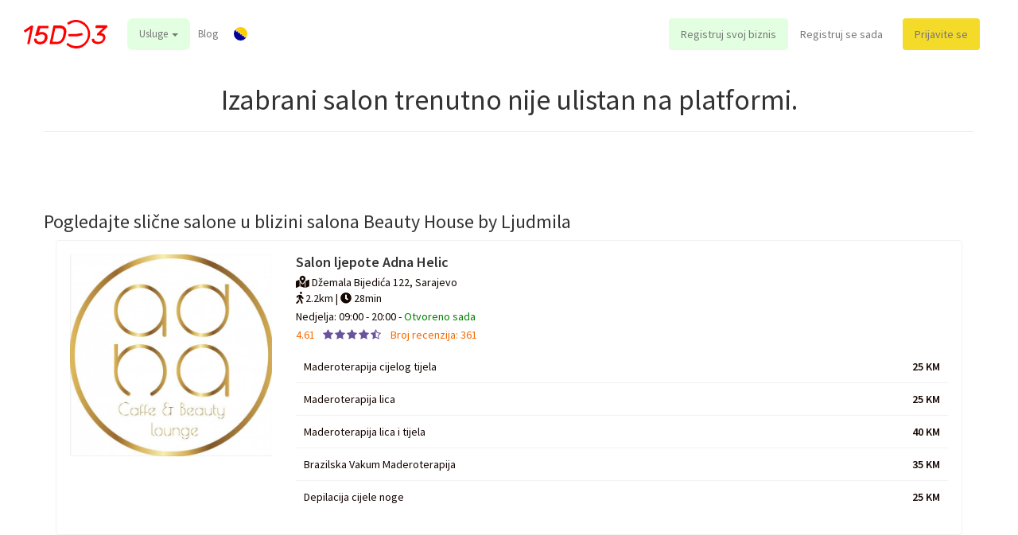

--- FILE ---
content_type: text/html; charset=UTF-8
request_url: https://beauty-house-by-ljudmila.15do3.ba/?c-qs=5&sc-qs=28&t-qs=2391&service-qs=690
body_size: 10648
content:
<!DOCTYPE html>
<html lang="bs" itemscope itemtype="http://schema.org/WebPage">
<head>
    <meta charset="utf-8">
    <meta http-equiv="X-UA-Compatible" content="IE=edge">
    <meta name="viewport" content="width=device-width, initial-scale=1.0, maximum-scale=1.0, user-scalable=no"/>
        <meta name="author" content="BookDigital">
    <meta name="csrf-token" content="KVxh0SXiU1714kVIVGTFXsKQTfaJW5MOyrN6wJ5z">
    <title>Online rezervacija termina - 15do3</title>
    <meta itemprop="name" content="Online rezervacija termina - 15do3"/>
    <meta property="og:title" content="Online rezervacija termina - 15do3"/>

            <meta name="keywords"
              content="15do3,online,преку Интернет, резервации, состаноци, состаноци, резервации преку Интернет, цицање, фризер, шминка, шминка, салон, спа, масажа">
    
    <meta property="og:site_name" content="15do3 | Online rezervacija termina">
    <meta name="description" content="Prvi sistem u regionu Balkana za rezervisanje stilističkih, Wellnes &amp; SPA, kozmetičkih i drugih usluga">
    <meta itemprop="description" content="Prvi sistem u regionu Balkana za rezervisanje stilističkih, Wellnes &amp; SPA, kozmetičkih i drugih usluga">
    <meta property="og:url" content="https://beauty-house-by-ljudmila.15do3.ba"/>
    <meta property="og:description"
          content="Prvi sistem u regionu Balkana za rezervisanje stilističkih, Wellnes &amp; SPA, kozmetičkih i drugih usluga"/>
    <meta property="twitter:description"
          content="Prvi sistem u regionu Balkana za rezervisanje stilističkih, Wellnes &amp; SPA, kozmetičkih i drugih usluga"/>
            <meta itemprop="image" content="https://15do3.ba/images/15do3-cover.jpg"/>
        <meta property="og:image" content="https://15do3.ba/images/15do3-cover.jpg"/>
        <meta property="twitter:title" content="https://15do3.ba/images/15do3-cover.jpg"/>
        <meta property="og:type" content="website"/>
    <meta property="fb:app_id" content="154995361918437"/>

    
            <meta property="og:image:width" content="800"/>
        <meta property="og:image:height" content="600"/>
    
    <link rel="search" type="application/opensearchdescription+xml" title="15do3" href="/opensearch.xml"/>

        <link rel="apple-touch-icon" sizes="180x180" href="/apple-touch-icon.png">
    <link rel="icon" type="image/png" sizes="32x32" href="/favicon-32x32.png">
    <link rel="icon" type="image/png" sizes="16x16" href="/favicon-16x16.png">
    <link rel="manifest" href="/site.webmanifest">
    <link rel="mask-icon" href="/safari-pinned-tab.svg" color="#5bbad5">
    <meta name="msapplication-TileColor" content="#da532c">
    <meta name="theme-color" content="#ffffff">
    <script>
        countryPhoneCode = "+387";
    </script>

    <link rel="stylesheet" href="https://use.fontawesome.com/releases/v5.5.0/css/all.css"
          integrity="sha384-B4dIYHKNBt8Bc12p+WXckhzcICo0wtJAoU8YZTY5qE0Id1GSseTk6S+L3BlXeVIU" crossorigin="anonymous">

            <link href="https://fonts.googleapis.com/css?family=Source+Sans+Pro:200,300,400,400i,600" rel="stylesheet">


        <link href='//fonts.googleapis.com/css?family=Roboto:100,400,300,500,700&subset=latin,latin-ext'
              rel='stylesheet' type='text/css'>
        <link href="//maxcdn.bootstrapcdn.com/font-awesome/4.2.0/css/font-awesome.min.css" rel="stylesheet">
        <link href="https://maxcdn.bootstrapcdn.com/bootstrap/3.3.7/css/bootstrap.min.css" rel="stylesheet">
        <link href="/css/barrating/fontawesome-stars-o.css" rel="stylesheet"/>
        <link href="https://code.jquery.com/ui/1.12.0/themes/smoothness/jquery-ui.css" rel="stylesheet"/>
        <link href="https://fonts.googleapis.com/icon?family=Material+Icons" rel="stylesheet">
        <script src="https://cdnjs.cloudflare.com/ajax/libs/jquery/3.2.1/jquery.min.js"></script>
        <script src="https://code.jquery.com/ui/1.12.0/jquery-ui.min.js"></script>
        <script src="/js/jquery.barrating.min.js"></script>
        <script src="/js/jquery.mask.js"></script>

        <script src="//cdnjs.cloudflare.com/ajax/libs/jqueryui-touch-punch/0.2.3/jquery.ui.touch-punch.min.js"></script>
        <link rel="stylesheet"
              href="https://cdnjs.cloudflare.com/ajax/libs/bootstrap-datepicker/1.7.1/css/bootstrap-datepicker.standalone.css"/>
        <link rel="stylesheet"
              href="https://cdnjs.cloudflare.com/ajax/libs/bootstrap-datepicker/1.7.1/css/bootstrap-datepicker3.css"/>
        <link rel="stylesheet" href="/css/select2.css">
        <link rel="stylesheet" type="text/css" href="//cdn.jsdelivr.net/npm/slick-carousel@1.8.1/slick/slick.css"/>
        <link rel="stylesheet" href="https://cdnjs.cloudflare.com/ajax/libs/slick-carousel/1.9.0/slick-theme.css"
              integrity="sha256-etrwgFLGpqD4oNAFW08ZH9Bzif5ByXK2lXNHKy7LQGo=" crossorigin="anonymous"/>
        <script src="//cdn.jsdelivr.net/npm/slick-carousel@1.8.1/slick/slick.min.js"></script>
        <link rel="stylesheet" href="/css/lightbox.css">
        <script src="/js/lightbox.js"></script>

        <link href="/css/style.css?v=1608288579" rel="stylesheet"/>

        <script src="https://unpkg.com/aos@2.3.1/dist/aos.js"></script>
        <link href="https://unpkg.com/aos@2.3.1/dist/aos.css" rel="stylesheet">
    
    
    
    
    

    <link href="/css/15do3.css?v=1608288579" rel="stylesheet"/>
    <link href="/css/mobile.css" rel="stylesheet"/>
    
                    <script src="https://maxcdn.bootstrapcdn.com/bootstrap/3.3.7/js/bootstrap.min.js"
                integrity="sha384-Tc5IQib027qvyjSMfHjOMaLkfuWVxZxUPnCJA7l2mCWNIpG9mGCD8wGNIcPD7Txa"
                crossorigin="anonymous"></script>
        <script src="https://cdnjs.cloudflare.com/ajax/libs/bootstrap-datepicker/1.7.1/js/bootstrap-datepicker.min.js"></script>
        <script src="https://cdnjs.cloudflare.com/ajax/libs/bootstrap-datepicker/1.7.1/locales/bootstrap-datepicker.bs.min.js"></script>
        
    <!-- Global site tag (gtag.js) - Google Analytics -->
        <script async
                src="https://www.googletagmanager.com/gtag/js?id=UA-121918389-1"></script>
        <script>
            window.dataLayer = window.dataLayer || [];

            function gtag() {
                dataLayer.push(arguments);
            }

            gtag('js', new Date());

            gtag('config', 'UA-121918389-1');
                    </script>

        <!-- Hotjar Tracking Code for https://15do3.ba/ -->
        <script>
            (function(h,o,t,j,a,r){
                h.hj=h.hj||function(){(h.hj.q=h.hj.q||[]).push(arguments)};
                h._hjSettings={hjid:2456540,hjsv:6};
                a=o.getElementsByTagName('head')[0];
                r=o.createElement('script');r.async=1;
                r.src=t+h._hjSettings.hjid+j+h._hjSettings.hjsv;
                a.appendChild(r);
            })(window,document,'https://static.hotjar.com/c/hotjar-','.js?sv=');
        </script>


                        <!-- Facebook Pixel Code -->
<script>
    !function(f,b,e,v,n,t,s)
    {if(f.fbq)return;n=f.fbq=function(){n.callMethod?
        n.callMethod.apply(n,arguments):n.queue.push(arguments)};
        if(!f._fbq)f._fbq=n;n.push=n;n.loaded=!0;n.version='2.0';
        n.queue=[];t=b.createElement(e);t.async=!0;
        t.src=v;s=b.getElementsByTagName(e)[0];
        s.parentNode.insertBefore(t,s)}(window, document,'script',
        'https://connect.facebook.net/en_US/fbevents.js');
    fbq('init', '821002331618538');
    fbq('track', 'PageView');
</script>
<!-- End Facebook Pixel Code -->
        <script>
        var _rollbarConfig = {
            accessToken: "962f645259e64c8eba4cc01d9826218f",
            captureUncaught: true,
            captureUnhandledRejections: true,
            payload: {
                environment: "production"
            }
        };
        // Rollbar Snippet
    </script>
    <script src="/js/rollbar.js"></script>
</head>


<body>
<!-- Start Facebook Pixel Code SEO fix -->
<noscript>
    <img title="fb pixel" alt="fb pixel" height="1" width="1" style="display:none"
         src="https://www.facebook.com/tr?id=821002331618538&ev=PageView&noscript=1"/>
</noscript>
<!-- End Facebook Pixel Code SEO FIX -->

<script>
    var _0x490d = ['fadeOut', 'slow', 'onreadystatechange', 'interactive', 'getElementsByTagName', 'length', 'div', 'getElementById', 'progress_width', 'value', '#bar1', 'animate', '.progress'];
    (function (_0x69f6da, _0x40ceca) {
        var _0x47258c = function (_0x2cfdd4) {
            while (--_0x2cfdd4) {
                _0x69f6da['push'](_0x69f6da['shift']());
            }
        };
        _0x47258c(++_0x40ceca);
    }(_0x490d, 0x161));
    var _0xceec = function (_0x103bca, _0x27889c) {
        _0x103bca = _0x103bca - 0x0;
        var _0x1095b6 = _0x490d[_0x103bca];
        return _0x1095b6;
    };

    function load_element(_0x1a4950) {
        run_calculation(_0x1a4950);
    }

    document[_0xceec('0x0')] = function (_0xe884da) {
        if (document['readyState'] == _0xceec('0x1')) {
            var _0x345ca1 = document[_0xceec('0x2')]('*');
            for (var _0x14d268 = 0x0, _0x5398b5 = _0x345ca1[_0xceec('0x3')]; _0x14d268 < _0x5398b5; _0x14d268++) {
                load_element(_0x345ca1[_0x14d268]);
            }
        }
    };

    function run_calculation(_0x2d4af6) {
        var _0x416a36 = document[_0xceec('0x2')](_0xceec('0x4'));
        var _0x40a0d0 = 0x3e8 / _0x416a36[_0xceec('0x3')];
        if ($(_0x2d4af6)['on']()) {
            var _0x275161 = _0x40a0d0 + Number(document[_0xceec('0x5')]('progress_width')['value']);
            document[_0xceec('0x5')](_0xceec('0x6'))[_0xceec('0x7')] = _0x275161;
            $(_0xceec('0x8'))[_0xceec('0x9')]({'width': _0x275161 + '%'}, 0xa, function () {
                if (_0x275161 > '98') {
                    $(_0xceec('0xa'))[_0xceec('0xb')](_0xceec('0xc'));
                }
            });
        } else {
            load_element(_0x2d4af6);
        }
    }
</script>
<div class='progress' id="progress_div">
    <div class='bar' id='bar1'></div>
    <div class='percent' id='percent1'></div>
</div>
<input type="hidden" id="progress_width"/>


                        <nav class="navbar navbar-default">
    <div class="container container-full">
        <!-- Brand and toggle get grouped for better mobile display -->
        <div class="navbar-header" style="order:1">
            <a href="#"
               class="hidden-md hidden-lg hidden-sm navbar-user collapsed" data-toggle="collapse"
               data-target="#user-mainmenu">
                <span class="glyphicon glyphicon-menu-hamburger"></span>
            </a>

            <a href="#"
               class="hidden-md hidden-lg hidden-sm navbar-user collapsed navbar-language" data-toggle="collapse"
               data-target="#languages-menu">
                <span class="lang-flag" style="background-image: url('/images/icons/countries/bs.svg');"></span>
            </a>

                                    <a class="navbar-logo" href="https://15do3.ba" title="15do3 - Online rezervacija termina">

                <svg xmlns="http://www.w3.org/2000/svg" viewBox="0 0 60.5 20.63"
                style="display: block; width: 90px; fill: #ff0000;">
                <g data-name="Layer 2">
                <g data-name="Layer 1">
                <path class="cls-1"
                d="M56,15.33a2.69,2.69,0,0,0,1.3-1.8c0-.2.1-.4.1-.6a1.36,1.36,0,0,0-.7-1.3,3.42,3.42,0,0,0-1.8-.4H53.3c-.1,0-.2-.1-.3-.2-.1.1-.2,0-.1-.2l.2-.7c0-.2.2-.4.4-.6l4-3.7H52.2c-.1,0-.2-.1-.3-.2s-.1-.2-.1-.4l.2-.7a.76.76,0,0,1,.2-.4.52.52,0,0,1,.4-.2h7.5c.1,0,.2.1.3.2s.1.2.1.4l-.2.7c0,.2-.2.4-.5.6l-4,3.6a4,4,0,0,1,2.4.9,2.94,2.94,0,0,1,.9,2.2,3.75,3.75,0,0,1-.1,1,4.55,4.55,0,0,1-1.9,2.9,6,6,0,0,1-3.5,1,5.83,5.83,0,0,1-2.5-.5,3.64,3.64,0,0,1-1.5-1.2,3.29,3.29,0,0,1-.4-1.7c0-.1.1-.2.2-.3a.37.37,0,0,1,.3-.1h.9a.35.35,0,0,1,.4.4,2.28,2.28,0,0,0,.6,1.2,3,3,0,0,0,2,.5A3.27,3.27,0,0,0,56,15.33Z"/>
                <path class="cls-1"
                d="M27.7,16.23a6.29,6.29,0,0,1-4.1,1.3H19.1c-.1,0-.2-.1-.3-.2s-.1-.2-.1-.4l2.6-12.3a.76.76,0,0,1,.2-.4.52.52,0,0,1,.4-.2h4.3a6,6,0,0,1,2.4.5,3.64,3.64,0,0,1,1.6,1.4,3.8,3.8,0,0,1,.6,2.2,4.87,4.87,0,0,1-.1,1.2q-.3,1.65-.6,3A8.39,8.39,0,0,1,27.7,16.23ZM22.8,5.93l-2.1,9.9h2.9a4.29,4.29,0,0,0,3.1-1,5.79,5.79,0,0,0,1.5-2.5c.2-.9.4-1.8.6-2.8a4.59,4.59,0,0,0,.1-1c0-1.7-1-2.5-2.9-2.5H22.8Z"/>
                <path class="cls-1"
                d="M4.1,17.33a.76.76,0,0,1-.4.2H2.9c-.1,0-.3-.1-.3-.2s-.1-.2-.1-.4L4.7,6.63,1.2,8.93C1.1,9,1,9,.8,9s-.3-.1-.3-.2l-.4-.7C.1,8,0,8,0,7.93a.37.37,0,0,1,.1-.3c.1-.1.1-.2.2-.2L5,4.33a1.42,1.42,0,0,1,.6-.2h.8c.1,0,.2.1.3.2s.1.2.1.4L4.2,17C4.3,17.13,4.2,17.23,4.1,17.33Z"/>
                <path class="cls-1"
                d="M13.8,15.23a3,3,0,0,0,1.3-2,2.49,2.49,0,0,0,.1-.8,2,2,0,0,0-.6-1.5,2.86,2.86,0,0,0-1.7-.5,5.07,5.07,0,0,0-1.3.2,9.74,9.74,0,0,0-1.1.5,2.19,2.19,0,0,0-.5.3.6.6,0,0,1-.4.1h-1a.35.35,0,0,1-.4-.4l1.9-6.3a.76.76,0,0,1,.2-.4.52.52,0,0,1,.4-.2h6.7c.1,0,.2.1.3.2s.1.2.1.4l.1.6a.71.71,0,0,1-.6.6H11.9l-1,3.1a4.38,4.38,0,0,1,2.1-.4,4,4,0,0,1,3,1,3.55,3.55,0,0,1,1.2,2.6,3.4,3.4,0,0,1-.1,1,5.25,5.25,0,0,1-1.9,3.2,5.62,5.62,0,0,1-3.7,1.1,5.09,5.09,0,0,1-2.2-.5,2.78,2.78,0,0,1-1.5-1.3,3.13,3.13,0,0,1-.4-1.9c0-.1.1-.2.2-.3a.37.37,0,0,1,.3-.1h.9a.35.35,0,0,1,.4.4,1.75,1.75,0,0,0,.7,1.4,2.86,2.86,0,0,0,1.7.5A3.1,3.1,0,0,0,13.8,15.23Z"/>
                <path class="cls-1"
                d="M37.9,20.63H37a11,11,0,0,1-5.7-2.3A.85.85,0,0,1,32.4,17a9.22,9.22,0,0,0,4.7,1.9A8.56,8.56,0,0,0,46.4,11a8.63,8.63,0,0,0-13.5-7.8A.83.83,0,0,1,31.7,3a.83.83,0,0,1,.2-1.2A10.46,10.46,0,0,1,38.6,0a10.29,10.29,0,0,1,5.8,18.1A9.41,9.41,0,0,1,37.9,20.63Z"/>
                <path class="cls-1" d="M38.2,11.93H33a.9.9,0,1,1,0-1.8h5.1l3.5-.6a.86.86,0,0,1,.3,1.7Z"/>
                </g>
                </g>
                </svg>

            </a>
        </div>

    <!-- Collect the nav links, forms, and other content for toggling -->
                    <div class="collapse-menu1 navbar-collapse collapse hidden-lg hidden-md hidden-sm " id="user-mainmenu">
                <ul class="nav navbar-nav usermenu">
                    <li>
                        <a href="https://15do3.ba/kako-koristiti-15do3"
                           title="Kako koristiti 15do3">Kako koristiti 15do3</a>
                    </li>
                                        <li>
                        <a href="https://15do3.ba/registracija" title="Registruj račun">Registruj račun</a>
                    </li>
                    <li>
                        <a class="front-howtouse-btn front-reg-biz-btn" href="https://15do3.ba/login"
                           title="Prijavi me">Prijavi me</a>
                    </li>
                </ul>
            </div>
        

        <div class="collapse-menu1 navbar-collapse collapse hidden-lg hidden-md hidden-sm " id="languages-menu" style="margin: 0px 0px 20px; padding:0; background-color: #efeeee;">
            <ul class="nav navbar-nav usermenu">
                <li>
                    <a href="https://15do3.ba/jezik/bs">
                        <img title="BiH" alt="BiH" class="flag-country" src="/images/icons/countries/bs.svg"> BiH
                    </a>
                </li>
                <li>
                    <a href="https://15do3.ba/jezik/en">
                        <img title="EN" alt="EN" class="flag-country" src="/images/icons/countries/gb.svg"> EN
                    </a>
                </li>
            </ul>
        </div>


                    <div class="front-mainmenu hidden-sm1 hidden-xs"
                 style="order:2; flex: 3 auto; padding: 23px 0px; justify-content: center">
                <ul class="nav navbar-nav mainmenu" style="float:none; display:table;">

                    <li class="hidden-xs large-mainmenu dropdown">
                        <a href="#usluge" class="dropdown-toggle"
                           style="padding: 10px 15px; background: #E3FFE1 !important; border-radius: 7px;"
                           data-toggle="dropdown">Usluge <span class="caret"></span></a>

                        <div class="dropdown-menu large-main-menu" role="menu">
                            <div class="row1">
                                                                <div class="col-md-12" style="border-bottom: 1px solid #eeeeee78;">
                                    <div class="category-listing-menu-title"><strong>Kosa</strong></div>
                                    <ul class="category-listing-in-menu">
                                                                                <li>
                                            <a href="https://15do3.ba/kosa/zenska-frizura" title="Ženska frizura">
                                                <img title="Ženska frizura" alt="Ženska frizura" style="width: 20px;" src="https://15do3.ba/images/menu/services/zenska-frizura.png" />
                                                Ženska frizura
                                            </a>
                                        </li>
                                                                                <li>
                                            <a href="https://15do3.ba/kosa/pramenovi" title="Pramenovi">
                                                <img title="Pramenovi" alt="Pramenovi" style="width: 20px;" src="https://15do3.ba/images/menu/services/pramenovi.png" />
                                                Pramenovi
                                            </a>
                                        </li>
                                                                                <li>
                                            <a href="https://15do3.ba/kosa/dekolorizacija" title="Dekolorizacija">
                                                <img title="Dekolorizacija" alt="Dekolorizacija" style="width: 20px;" src="https://15do3.ba/images/menu/services/dekolorizacija.png" />
                                                Dekolorizacija
                                            </a>
                                        </li>
                                                                                <li>
                                            <a href="https://15do3.ba/kosa/toniranje-preliv" title="Toniranje i preliv">
                                                <img title="Toniranje i preliv" alt="Toniranje i preliv" style="width: 20px;" src="https://15do3.ba/images/menu/services/toniranje-preliv.png" />
                                                Toniranje i preliv
                                            </a>
                                        </li>
                                                                                <li>
                                            <a href="https://15do3.ba/kosa/posebne-frizure" title="Posebne frizure">
                                                <img title="Posebne frizure" alt="Posebne frizure" style="width: 20px;" src="https://15do3.ba/images/menu/services/posebne-frizure.png" />
                                                Posebne frizure
                                            </a>
                                        </li>
                                                                                <li>
                                            <a href="https://15do3.ba/kosa/ostalo-za-kosu" title="Ostalo">
                                                <img title="Ostalo" alt="Ostalo" style="width: 20px;" src="https://15do3.ba/images/menu/services/ostalo-za-kosu.png" />
                                                Ostalo
                                            </a>
                                        </li>
                                                                                <li>
                                            <a href="https://15do3.ba/kosa/muska-frizura" title="Muška frizura">
                                                <img title="Muška frizura" alt="Muška frizura" style="width: 20px;" src="https://15do3.ba/images/menu/services/muska-frizura.png" />
                                                Muška frizura
                                            </a>
                                        </li>
                                                                                <li>
                                            <a href="https://15do3.ba/kosa/nadogradnja-kose" title="Nadogradnja kose">
                                                <img title="Nadogradnja kose" alt="Nadogradnja kose" style="width: 20px;" src="https://15do3.ba/images/menu/services/nadogradnja-kose.png" />
                                                Nadogradnja kose
                                            </a>
                                        </li>
                                                                            </ul>
                                </div>
                                                                <div class="col-md-12" style="border-bottom: 1px solid #eeeeee78;">
                                    <div class="category-listing-menu-title"><strong>Depilacija</strong></div>
                                    <ul class="category-listing-in-menu">
                                                                                <li>
                                            <a href="https://15do3.ba/depilacija/donji-dio-tijela-depilacija" title="Donji dio tijela">
                                                <img title="Donji dio tijela" alt="Donji dio tijela" style="width: 20px;" src="https://15do3.ba/images/menu/services/donji-dio-tijela-depilacija.png" />
                                                Donji dio tijela
                                            </a>
                                        </li>
                                                                                <li>
                                            <a href="https://15do3.ba/depilacija/gornji-dio-tijela-depilacija" title="Gornji dio tijela">
                                                <img title="Gornji dio tijela" alt="Gornji dio tijela" style="width: 20px;" src="https://15do3.ba/images/menu/services/gornji-dio-tijela-depilacija.png" />
                                                Gornji dio tijela
                                            </a>
                                        </li>
                                                                                <li>
                                            <a href="https://15do3.ba/depilacija/depilacija-lica" title="Lice">
                                                <img title="Lice" alt="Lice" style="width: 20px;" src="https://15do3.ba/images/menu/services/depilacija-lica.png" />
                                                Lice
                                            </a>
                                        </li>
                                                                                <li>
                                            <a href="https://15do3.ba/depilacija/depilacija-ostalo" title="Ostalo">
                                                <img title="Ostalo" alt="Ostalo" style="width: 20px;" src="https://15do3.ba/images/menu/services/no-service-icon.png" />
                                                Ostalo
                                            </a>
                                        </li>
                                                                            </ul>
                                </div>
                                                                <div class="col-md-12" style="border-bottom: 1px solid #eeeeee78;">
                                    <div class="category-listing-menu-title"><strong>Foto epilacija</strong></div>
                                    <ul class="category-listing-in-menu">
                                                                                <li>
                                            <a href="https://15do3.ba/foto-epilacija/donji-dio-tijela-fotoepilacija" title="Donji dio tijela">
                                                <img title="Donji dio tijela" alt="Donji dio tijela" style="width: 20px;" src="https://15do3.ba/images/menu/services/no-service-icon.png" />
                                                Donji dio tijela
                                            </a>
                                        </li>
                                                                                <li>
                                            <a href="https://15do3.ba/foto-epilacija/gornji-dio-tijela-fotoepilacija" title="Gornji dio tijela">
                                                <img title="Gornji dio tijela" alt="Gornji dio tijela" style="width: 20px;" src="https://15do3.ba/images/menu/services/no-service-icon.png" />
                                                Gornji dio tijela
                                            </a>
                                        </li>
                                                                                <li>
                                            <a href="https://15do3.ba/foto-epilacija/fotoepilacija-lica" title="Lice">
                                                <img title="Lice" alt="Lice" style="width: 20px;" src="https://15do3.ba/images/menu/services/fotoepilacija-lica.png" />
                                                Lice
                                            </a>
                                        </li>
                                                                                <li>
                                            <a href="https://15do3.ba/foto-epilacija/fotoepilacija-ostalo" title="Ostalo">
                                                <img title="Ostalo" alt="Ostalo" style="width: 20px;" src="https://15do3.ba/images/menu/services/fotoepilacija-ostalo.png" />
                                                Ostalo
                                            </a>
                                        </li>
                                                                            </ul>
                                </div>
                                                                <div class="col-md-12" style="border-bottom: 1px solid #eeeeee78;">
                                    <div class="category-listing-menu-title"><strong>Masaža</strong></div>
                                    <ul class="category-listing-in-menu">
                                                                                <li>
                                            <a href="https://15do3.ba/masaza/klasicna-masaza" title="Klasična">
                                                <img title="Klasična" alt="Klasična" style="width: 20px;" src="https://15do3.ba/images/menu/services/klasicna-masaza.png" />
                                                Klasična
                                            </a>
                                        </li>
                                                                                <li>
                                            <a href="https://15do3.ba/masaza/relax-masaza" title="Relax">
                                                <img title="Relax" alt="Relax" style="width: 20px;" src="https://15do3.ba/images/menu/services/relax-masaza.png" />
                                                Relax
                                            </a>
                                        </li>
                                                                                <li>
                                            <a href="https://15do3.ba/masaza/sportska-masaza" title="Sportska">
                                                <img title="Sportska" alt="Sportska" style="width: 20px;" src="https://15do3.ba/images/menu/services/sportska-masaza.png" />
                                                Sportska
                                            </a>
                                        </li>
                                                                                <li>
                                            <a href="https://15do3.ba/masaza/parcijalna-masaza" title="Parcijalna">
                                                <img title="Parcijalna" alt="Parcijalna" style="width: 20px;" src="https://15do3.ba/images/menu/services/parcijalna-masaza.png" />
                                                Parcijalna
                                            </a>
                                        </li>
                                                                                <li>
                                            <a href="https://15do3.ba/masaza/masaza-za-trudnice" title="Za trudnice">
                                                <img title="Za trudnice" alt="Za trudnice" style="width: 20px;" src="https://15do3.ba/images/menu/services/masaza-za-trudnice.png" />
                                                Za trudnice
                                            </a>
                                        </li>
                                                                                <li>
                                            <a href="https://15do3.ba/masaza/ostale-masaze" title="Ostalo">
                                                <img title="Ostalo" alt="Ostalo" style="width: 20px;" src="https://15do3.ba/images/menu/services/ostale-masaze.png" />
                                                Ostalo
                                            </a>
                                        </li>
                                                                            </ul>
                                </div>
                                                                <div class="col-md-12" style="border-bottom: 1px solid #eeeeee78;">
                                    <div class="category-listing-menu-title"><strong>Nokti</strong></div>
                                    <ul class="category-listing-in-menu">
                                                                                <li>
                                            <a href="https://15do3.ba/nokti/nadogradnja-noktiju" title="Nadogradnja">
                                                <img title="Nadogradnja" alt="Nadogradnja" style="width: 20px;" src="https://15do3.ba/images/menu/services/nadogradnja-noktiju.png" />
                                                Nadogradnja
                                            </a>
                                        </li>
                                                                                <li>
                                            <a href="https://15do3.ba/nokti/geliranje-noktiju" title="Geliranje">
                                                <img title="Geliranje" alt="Geliranje" style="width: 20px;" src="https://15do3.ba/images/menu/services/geliranje-noktiju.png" />
                                                Geliranje
                                            </a>
                                        </li>
                                                                                <li>
                                            <a href="https://15do3.ba/nokti/trajni-lak" title="Trajni lak">
                                                <img title="Trajni lak" alt="Trajni lak" style="width: 20px;" src="https://15do3.ba/images/menu/services/trajni-lak.png" />
                                                Trajni lak
                                            </a>
                                        </li>
                                                                                <li>
                                            <a href="https://15do3.ba/nokti/manikura" title="Manikura">
                                                <img title="Manikura" alt="Manikura" style="width: 20px;" src="https://15do3.ba/images/menu/services/manikura.png" />
                                                Manikura
                                            </a>
                                        </li>
                                                                                <li>
                                            <a href="https://15do3.ba/nokti/pedikura" title="Pedikura">
                                                <img title="Pedikura" alt="Pedikura" style="width: 20px;" src="https://15do3.ba/images/menu/services/pedikura.png" />
                                                Pedikura
                                            </a>
                                        </li>
                                                                                <li>
                                            <a href="https://15do3.ba/nokti/ostalo-za-nokte" title="Ostalo">
                                                <img title="Ostalo" alt="Ostalo" style="width: 20px;" src="https://15do3.ba/images/menu/services/ostalo-za-nokte.png" />
                                                Ostalo
                                            </a>
                                        </li>
                                                                            </ul>
                                </div>
                                                                <div class="col-md-12" style="border-bottom: 1px solid #eeeeee78;">
                                    <div class="category-listing-menu-title"><strong>Lice</strong></div>
                                    <ul class="category-listing-in-menu">
                                                                                <li>
                                            <a href="https://15do3.ba/lice/ciscenje-lica" title="Čišćenje">
                                                <img title="Čišćenje" alt="Čišćenje" style="width: 20px;" src="https://15do3.ba/images/menu/services/ciscenje-lica.png" />
                                                Čišćenje
                                            </a>
                                        </li>
                                                                                <li>
                                            <a href="https://15do3.ba/lice/lifting-lica" title="Lifting">
                                                <img title="Lifting" alt="Lifting" style="width: 20px;" src="https://15do3.ba/images/menu/services/lifting-lica.png" />
                                                Lifting
                                            </a>
                                        </li>
                                                                                <li>
                                            <a href="https://15do3.ba/lice/piling-lica" title="Piling">
                                                <img title="Piling" alt="Piling" style="width: 20px;" src="https://15do3.ba/images/menu/services/piling-lica.png" />
                                                Piling
                                            </a>
                                        </li>
                                                                                <li>
                                            <a href="https://15do3.ba/lice/kozmeticki-tretmani-lica" title="Kozmetički tretmani">
                                                <img title="Kozmetički tretmani" alt="Kozmetički tretmani" style="width: 20px;" src="https://15do3.ba/images/menu/services/no-service-icon.png" />
                                                Kozmetički tretmani
                                            </a>
                                        </li>
                                                                                <li>
                                            <a href="https://15do3.ba/lice/medicinski-tretmani-lica" title="Medicinski tretmani">
                                                <img title="Medicinski tretmani" alt="Medicinski tretmani" style="width: 20px;" src="https://15do3.ba/images/menu/services/medicinski-tretmani-lica.png" />
                                                Medicinski tretmani
                                            </a>
                                        </li>
                                                                                <li>
                                            <a href="https://15do3.ba/lice/sminkanje-make-up" title="Šminkanje (make up)">
                                                <img title="Šminkanje (make up)" alt="Šminkanje (make up)" style="width: 20px;" src="https://15do3.ba/images/menu/services/sminkanje-make-up.png" />
                                                Šminkanje (make up)
                                            </a>
                                        </li>
                                                                                <li>
                                            <a href="https://15do3.ba/lice/oblikovanje-obrva" title="Oblikovanje obrva">
                                                <img title="Oblikovanje obrva" alt="Oblikovanje obrva" style="width: 20px;" src="https://15do3.ba/images/menu/services/oblikovanje-obrva.svg" />
                                                Oblikovanje obrva
                                            </a>
                                        </li>
                                                                                <li>
                                            <a href="https://15do3.ba/lice/oblikovanje-trepavica" title="Oblikovanje trepavica">
                                                <img title="Oblikovanje trepavica" alt="Oblikovanje trepavica" style="width: 20px;" src="https://15do3.ba/images/menu/services/oblikovanje-trepavica.png" />
                                                Oblikovanje trepavica
                                            </a>
                                        </li>
                                                                                <li>
                                            <a href="https://15do3.ba/lice/ostalo-za-lice" title="Ostalo">
                                                <img title="Ostalo" alt="Ostalo" style="width: 20px;" src="https://15do3.ba/images/menu/services/ostalo-za-lice.png" />
                                                Ostalo
                                            </a>
                                        </li>
                                                                            </ul>
                                </div>
                                                                <div class="col-md-12" style="border-bottom: 1px solid #eeeeee78;">
                                    <div class="category-listing-menu-title"><strong>Tretmani za tijelo</strong></div>
                                    <ul class="category-listing-in-menu">
                                                                                <li>
                                            <a href="https://15do3.ba/tijelo/ciscenje-tijela" title="Čišćenje">
                                                <img title="Čišćenje" alt="Čišćenje" style="width: 20px;" src="https://15do3.ba/images/menu/services/no-service-icon.png" />
                                                Čišćenje
                                            </a>
                                        </li>
                                                                                <li>
                                            <a href="https://15do3.ba/tijelo/piling-tijela" title="Piling">
                                                <img title="Piling" alt="Piling" style="width: 20px;" src="https://15do3.ba/images/menu/services/no-service-icon.png" />
                                                Piling
                                            </a>
                                        </li>
                                                                                <li>
                                            <a href="https://15do3.ba/tijelo/aromaterapija-tijela" title="Aromaterapija">
                                                <img title="Aromaterapija" alt="Aromaterapija" style="width: 20px;" src="https://15do3.ba/images/menu/services/no-service-icon.png" />
                                                Aromaterapija
                                            </a>
                                        </li>
                                                                                <li>
                                            <a href="https://15do3.ba/tijelo/maderoterapija" title="Maderoterapija">
                                                <img title="Maderoterapija" alt="Maderoterapija" style="width: 20px;" src="https://15do3.ba/images/menu/services/no-service-icon.png" />
                                                Maderoterapija
                                            </a>
                                        </li>
                                                                                <li>
                                            <a href="https://15do3.ba/tijelo/hidzama" title="Hidžama">
                                                <img title="Hidžama" alt="Hidžama" style="width: 20px;" src="https://15do3.ba/images/menu/services/no-service-icon.png" />
                                                Hidžama
                                            </a>
                                        </li>
                                                                                <li>
                                            <a href="https://15do3.ba/tijelo/ostalo-za-tijelo" title="Ostalo">
                                                <img title="Ostalo" alt="Ostalo" style="width: 20px;" src="https://15do3.ba/images/menu/services/ostalo-za-tijelo.png" />
                                                Ostalo
                                            </a>
                                        </li>
                                                                            </ul>
                                </div>
                                                                <div class="col-md-12" style="border-bottom: 1px solid #eeeeee78;">
                                    <div class="category-listing-menu-title"><strong>Spa</strong></div>
                                    <ul class="category-listing-in-menu">
                                                                                <li>
                                            <a href="https://15do3.ba/spa/sauna" title="Sauna">
                                                <img title="Sauna" alt="Sauna" style="width: 20px;" src="https://15do3.ba/images/menu/services/sauna.png" />
                                                Sauna
                                            </a>
                                        </li>
                                                                                <li>
                                            <a href="https://15do3.ba/spa/parna-kupatila" title="Parna kupatila">
                                                <img title="Parna kupatila" alt="Parna kupatila" style="width: 20px;" src="https://15do3.ba/images/menu/services/parna-kupatila.png" />
                                                Parna kupatila
                                            </a>
                                        </li>
                                                                                <li>
                                            <a href="https://15do3.ba/spa/za-nju" title="Za nju">
                                                <img title="Za nju" alt="Za nju" style="width: 20px;" src="https://15do3.ba/images/menu/services/za-nju.png" />
                                                Za nju
                                            </a>
                                        </li>
                                                                                <li>
                                            <a href="https://15do3.ba/spa/za-njega" title="Za njega">
                                                <img title="Za njega" alt="Za njega" style="width: 20px;" src="https://15do3.ba/images/menu/services/za-njega.png" />
                                                Za njega
                                            </a>
                                        </li>
                                                                                <li>
                                            <a href="https://15do3.ba/spa/za-parove" title="Za parove">
                                                <img title="Za parove" alt="Za parove" style="width: 20px;" src="https://15do3.ba/images/menu/services/za-parove.png" />
                                                Za parove
                                            </a>
                                        </li>
                                                                                <li>
                                            <a href="https://15do3.ba/spa/ostalo-spa" title="Ostalo">
                                                <img title="Ostalo" alt="Ostalo" style="width: 20px;" src="https://15do3.ba/images/menu/services/ostalo-spa.png" />
                                                Ostalo
                                            </a>
                                        </li>
                                                                            </ul>
                                </div>
                                                                <div class="col-md-12" style="border-bottom: 1px solid #eeeeee78;">
                                    <div class="category-listing-menu-title"><strong>Solarij</strong></div>
                                    <ul class="category-listing-in-menu">
                                                                                <li>
                                            <a href="https://15do3.ba/solarij/solarij-1-minuta" title="Solarij 1 minuta">
                                                <img title="Solarij 1 minuta" alt="Solarij 1 minuta" style="width: 20px;" src="https://15do3.ba/images/menu/services/solarij-1-minuta.png" />
                                                Solarij 1 minuta
                                            </a>
                                        </li>
                                                                            </ul>
                                </div>
                                                                <div class="col-md-12" style="border-bottom: 1px solid #eeeeee78;">
                                    <div class="category-listing-menu-title"><strong>Brada</strong></div>
                                    <ul class="category-listing-in-menu">
                                                                                <li>
                                            <a href="https://15do3.ba/brada/sisanje-brade" title="Šišanje brade">
                                                <img title="Šišanje brade" alt="Šišanje brade" style="width: 20px;" src="https://15do3.ba/images/menu/services/sisanje-brade.png" />
                                                Šišanje brade
                                            </a>
                                        </li>
                                                                                <li>
                                            <a href="https://15do3.ba/brada/brijanje-brade" title="Brijanje brade">
                                                <img title="Brijanje brade" alt="Brijanje brade" style="width: 20px;" src="https://15do3.ba/images/menu/services/brijanje-brade.png" />
                                                Brijanje brade
                                            </a>
                                        </li>
                                                                                <li>
                                            <a href="https://15do3.ba/brada/uredjenje-brade" title="Uređenje brade">
                                                <img title="Uređenje brade" alt="Uređenje brade" style="width: 20px;" src="https://15do3.ba/images/menu/services/uredjenje-brade.png" />
                                                Uređenje brade
                                            </a>
                                        </li>
                                                                            </ul>
                                </div>
                                                                <div class="col-md-12" style="border-bottom: 1px solid #eeeeee78;">
                                    <div class="category-listing-menu-title"><strong>Pilates&amp;Yoga</strong></div>
                                    <ul class="category-listing-in-menu">
                                                                                <li>
                                            <a href="https://15do3.ba/pilates-yoga/pilates-1na1" title="Pilates - 1 na 1">
                                                <img title="Pilates - 1 na 1" alt="Pilates - 1 na 1" style="width: 20px;" src="https://15do3.ba/images/menu/services/pilates-1na1.png" />
                                                Pilates - 1 na 1
                                            </a>
                                        </li>
                                                                                <li>
                                            <a href="https://15do3.ba/pilates-yoga/yoga-1na1" title="Yoga - 1 na 1">
                                                <img title="Yoga - 1 na 1" alt="Yoga - 1 na 1" style="width: 20px;" src="https://15do3.ba/images/menu/services/yoga-1na1.png" />
                                                Yoga - 1 na 1
                                            </a>
                                        </li>
                                                                            </ul>
                                </div>
                                                                <div class="col-md-12" style="border-bottom: 1px solid #eeeeee78;">
                                    <div class="category-listing-menu-title"><strong>Ostalo</strong></div>
                                    <ul class="category-listing-in-menu">
                                                                                <li>
                                            <a href="https://15do3.ba/ostalo/ostalo" title="Ostalo">
                                                <img title="Ostalo" alt="Ostalo" style="width: 20px;" src="https://15do3.ba/images/menu/services/ostalo.png" />
                                                Ostalo
                                            </a>
                                        </li>
                                                                            </ul>
                                </div>
                                                            </div>
                        </div>
                    </li>

                    <li class="hidden-xs">
                        <a href="https://blog.15do3.ba/"
                           style="padding: 10px 10px;">Blog</a>
                    </li>

                    <li class="hidden-xs dropdown">
                        <a href="#" class="dropdown-toggle navbar-language-desktop" data-toggle="dropdown" role="button" aria-expanded="false"
                           aria-haspopup="true"
                           style="padding: 11px 10px 0px 10px;">
                            <span class="lang-flag" style="background-image: url('/images/icons/countries/bs.svg');"></span>
                        </a>
                        <ul class="dropdown-menu">
                            <li>
                                <a href="https://15do3.ba/jezik/bs">
                                    <img title="BiH" alt="BiH" class="flag-country-desktop" src="/images/icons/countries/bs.svg">  BiH
                                </a>
                            </li>
                            <li>
                                <a href="https://15do3.ba/jezik/en">
                                    <img title="EN" alt="EN" class="flag-country-desktop" src="/images/icons/countries/gb.svg"> EN
                                </a>
                            </li>
                        </ul>
                    </li>

                </ul>
            </div>
        
                    <div class="pull-right hidden-xs hidden-sm"
                 style="order:3; padding: 23px; ">
                <ul class="hidden-xs nav navbar-nav ">
                    <li>

                    <li class="hidden-xs dropdown">





                        <ul class="dropdown-menu">
                            <li>
                                <a href="https://15do3.ba/jezik/bs">
                                    <img title="BiH" alt="BiH" class="flag-country-desktop" src="/images/icons/countries/bs.svg">  BiH
                                </a>
                            </li>
                            <li>
                                <a href="https://15do3.ba/jezik/en">
                                    <img title="EN" alt="EN" class="flag-country-desktop" src="/images/icons/countries/gb.svg"> EN
                                </a>
                            </li>
                        </ul>
                    </li>

                    <li>
                        <a class="front-login-btn" href="https://15do3.ba/zelim-otvoriti-radnju"
                           title="Registruj svoj biznis">Registruj svoj biznis</a>
                    </li>


                    <li><a class="front-reg-new-btn" href="https://15do3.ba/registracija"
                           title="Registruj se sada">Registruj se sada</a>
                    </li>

                    <li>
                        <a class="front-reg-biz-btn front-howtouse-btn" href="https://15do3.ba/login"
                           title="Prijavite se">Prijavite se</a>
                    </li>

                </ul>
            </div>
        
    </div><!-- /.container-fluid -->
</nav>
            



    <div class="container search-page">
        <div class="row clearfix">
            <h1 class="partnername text-center"> Izabrani salon trenutno nije ulistan na platformi.</h1>
            <hr>
            <br>
            <br>
            <br>
            <h3>Pogledajte slične salone u blizini salona Beauty House by Ljudmila</h3>

            <div id="subcategorylist" class="col-lg-12 col-md-12 col-sm-12 col-xs-12">
                <div class="">
        <div class="ponuda-br ">
                        <div class="row">
                <div class="clearfix ponuda-container">
                    <div class="col-xs-3 col-sm-5 col-md-3">

                        
                                                    <div style="width: 100%;">
                                <div style="display: block; padding: 0 0 100%; background-image: url('/uploads/gallery/a4a042cf4fd6bfb47701cbc8a1653ada/mcUcFIonu.jpg'); background-position: center; background-repeat: no-repeat; background-size: cover;"></div>
                            </div>
                        
                    </div>
                    <div class="col-xs-9 col-sm-7 col-md-9">
                        <a title="Maderoterapija cijelog tijela" class="clearfix"
                           href="https://adna-helic.15do3.ba/?d-qs=2026-02-01 11:25:01">
                            <h3>Salon ljepote Adna Helic</h3>
                        </a>

                        <p style="color: #140601; margin-bottom: 3px;">
                            <i style="font-size: 15px;" class="fas fa-map-marked-alt"></i>
                                                            Džemala Bijedića 122, 
                                                        Sarajevo
                                                            <br/><i style="font-size: 15px;"
                                        class="fas fa-walking"></i> 2.2km | <i
                                        class="fas fa-clock"></i> 28min
                                                    </p>

                        
                                                    <p style="color: #140601; margin-bottom: 3px;">
                                Nedjelja:
                                09:00
                                - 20:00

                                                                    - <span style="color: green">Otvoreno sada</span>
                                                            </p>
                        

                        <p style="color: #f76a00;">
                                                            <span style="display:table; float:left; padding-right: 10px;">4.61</span>
                                <select class="clearfix partner-review partner-review partner-review-171"
                                        data-averagepoints="4.61">
                                    <option value="1">1</option>
                                    <option value="2">2</option>
                                    <option value="3">3</option>
                                    <option value="4">4</option>
                                    <option value="5">5</option>
                                </select>
                                Broj recenzija: 361
                                                    </p>
                        <div>
                            <ul class="discounted-treatments">
                                                                    <li>
                                        <a href="https://adna-helic.15do3.ba?d-qs%5Bdate%5D=2026-02-01+11%3A25%3A01.608801&amp;d-qs%5Btimezone_type%5D=3&amp;d-qs%5Btimezone%5D=Europe%2FSarajevo&amp;c-qs=7&amp;sc-qs=42&amp;t-qs=9884&amp;service-qs=2612"
                                           class="clearfix">
                                            <span class="treatment ">
                                                Maderoterapija cijelog tijela
                                            </span>
                                            
                                            <span class="price-discount">
                                                                                                    <span class="current-price">25 KM</span>
                                                                                            </span>
                                        </a>
                                    </li>
                                                                    <li>
                                        <a href="https://adna-helic.15do3.ba?d-qs%5Bdate%5D=2026-02-01+11%3A25%3A01.608801&amp;d-qs%5Btimezone_type%5D=3&amp;d-qs%5Btimezone%5D=Europe%2FSarajevo&amp;c-qs=7&amp;sc-qs=42&amp;t-qs=9885&amp;service-qs=2612"
                                           class="clearfix">
                                            <span class="treatment ">
                                                Maderoterapija lica
                                            </span>
                                            
                                            <span class="price-discount">
                                                                                                    <span class="current-price">25 KM</span>
                                                                                            </span>
                                        </a>
                                    </li>
                                                                    <li>
                                        <a href="https://adna-helic.15do3.ba?d-qs%5Bdate%5D=2026-02-01+11%3A25%3A01.608801&amp;d-qs%5Btimezone_type%5D=3&amp;d-qs%5Btimezone%5D=Europe%2FSarajevo&amp;c-qs=7&amp;sc-qs=42&amp;t-qs=9886&amp;service-qs=2612"
                                           class="clearfix">
                                            <span class="treatment ">
                                                Maderoterapija lica i tijela
                                            </span>
                                            
                                            <span class="price-discount">
                                                                                                    <span class="current-price">40 KM</span>
                                                                                            </span>
                                        </a>
                                    </li>
                                                                    <li>
                                        <a href="https://adna-helic.15do3.ba?d-qs%5Bdate%5D=2026-02-01+11%3A25%3A01.608801&amp;d-qs%5Btimezone_type%5D=3&amp;d-qs%5Btimezone%5D=Europe%2FSarajevo&amp;c-qs=7&amp;sc-qs=42&amp;t-qs=9887&amp;service-qs=2612"
                                           class="clearfix">
                                            <span class="treatment ">
                                                Brazilska Vakum Maderoterapija
                                            </span>
                                            
                                            <span class="price-discount">
                                                                                                    <span class="current-price">35 KM</span>
                                                                                            </span>
                                        </a>
                                    </li>
                                                                    <li>
                                        <a href="https://adna-helic.15do3.ba?d-qs%5Bdate%5D=2026-02-01+11%3A25%3A01.608801&amp;d-qs%5Btimezone_type%5D=3&amp;d-qs%5Btimezone%5D=Europe%2FSarajevo&amp;c-qs=2&amp;sc-qs=10&amp;t-qs=9888&amp;service-qs=2613"
                                           class="clearfix">
                                            <span class="treatment ">
                                                Depilacija cijele noge
                                            </span>
                                            
                                            <span class="price-discount">
                                                                                                    <span class="current-price">25 KM</span>
                                                                                            </span>
                                        </a>
                                    </li>
                                                            </ul>
                        </div>
                    </div>
                </div>
            </div>
        </div>
    </div>

                
            </div>
        </div>
    </div>

    <script>
        $('.partner-review').each(function (k, v) {
            var averagepoints = $(v).data('averagepoints');
            $(v).barrating({
                theme: 'fontawesome-stars-o',
                readonly: true,
                initialRating: averagepoints
            });
        })
    </script>


    <footer>
        <div class="container">
            <div class="row">
                <div class="col-lg-3 col-md-3 col-xs-12">

                    <svg xmlns="http://www.w3.org/2000/svg" viewBox="0 0 60.5 20.63"
                         style="display: block; width: 120px; padding-top: 10px; fill: #7B7B7B;">
                        <g data-name="Layer 2">
                            <g data-name="Layer 1">
                                <path class="cls-1"
                                      d="M56,15.33a2.69,2.69,0,0,0,1.3-1.8c0-.2.1-.4.1-.6a1.36,1.36,0,0,0-.7-1.3,3.42,3.42,0,0,0-1.8-.4H53.3c-.1,0-.2-.1-.3-.2-.1.1-.2,0-.1-.2l.2-.7c0-.2.2-.4.4-.6l4-3.7H52.2c-.1,0-.2-.1-.3-.2s-.1-.2-.1-.4l.2-.7a.76.76,0,0,1,.2-.4.52.52,0,0,1,.4-.2h7.5c.1,0,.2.1.3.2s.1.2.1.4l-.2.7c0,.2-.2.4-.5.6l-4,3.6a4,4,0,0,1,2.4.9,2.94,2.94,0,0,1,.9,2.2,3.75,3.75,0,0,1-.1,1,4.55,4.55,0,0,1-1.9,2.9,6,6,0,0,1-3.5,1,5.83,5.83,0,0,1-2.5-.5,3.64,3.64,0,0,1-1.5-1.2,3.29,3.29,0,0,1-.4-1.7c0-.1.1-.2.2-.3a.37.37,0,0,1,.3-.1h.9a.35.35,0,0,1,.4.4,2.28,2.28,0,0,0,.6,1.2,3,3,0,0,0,2,.5A3.27,3.27,0,0,0,56,15.33Z"/>
                                <path class="cls-1"
                                      d="M27.7,16.23a6.29,6.29,0,0,1-4.1,1.3H19.1c-.1,0-.2-.1-.3-.2s-.1-.2-.1-.4l2.6-12.3a.76.76,0,0,1,.2-.4.52.52,0,0,1,.4-.2h4.3a6,6,0,0,1,2.4.5,3.64,3.64,0,0,1,1.6,1.4,3.8,3.8,0,0,1,.6,2.2,4.87,4.87,0,0,1-.1,1.2q-.3,1.65-.6,3A8.39,8.39,0,0,1,27.7,16.23ZM22.8,5.93l-2.1,9.9h2.9a4.29,4.29,0,0,0,3.1-1,5.79,5.79,0,0,0,1.5-2.5c.2-.9.4-1.8.6-2.8a4.59,4.59,0,0,0,.1-1c0-1.7-1-2.5-2.9-2.5H22.8Z"/>
                                <path class="cls-1"
                                      d="M4.1,17.33a.76.76,0,0,1-.4.2H2.9c-.1,0-.3-.1-.3-.2s-.1-.2-.1-.4L4.7,6.63,1.2,8.93C1.1,9,1,9,.8,9s-.3-.1-.3-.2l-.4-.7C.1,8,0,8,0,7.93a.37.37,0,0,1,.1-.3c.1-.1.1-.2.2-.2L5,4.33a1.42,1.42,0,0,1,.6-.2h.8c.1,0,.2.1.3.2s.1.2.1.4L4.2,17C4.3,17.13,4.2,17.23,4.1,17.33Z"/>
                                <path class="cls-1"
                                      d="M13.8,15.23a3,3,0,0,0,1.3-2,2.49,2.49,0,0,0,.1-.8,2,2,0,0,0-.6-1.5,2.86,2.86,0,0,0-1.7-.5,5.07,5.07,0,0,0-1.3.2,9.74,9.74,0,0,0-1.1.5,2.19,2.19,0,0,0-.5.3.6.6,0,0,1-.4.1h-1a.35.35,0,0,1-.4-.4l1.9-6.3a.76.76,0,0,1,.2-.4.52.52,0,0,1,.4-.2h6.7c.1,0,.2.1.3.2s.1.2.1.4l.1.6a.71.71,0,0,1-.6.6H11.9l-1,3.1a4.38,4.38,0,0,1,2.1-.4,4,4,0,0,1,3,1,3.55,3.55,0,0,1,1.2,2.6,3.4,3.4,0,0,1-.1,1,5.25,5.25,0,0,1-1.9,3.2,5.62,5.62,0,0,1-3.7,1.1,5.09,5.09,0,0,1-2.2-.5,2.78,2.78,0,0,1-1.5-1.3,3.13,3.13,0,0,1-.4-1.9c0-.1.1-.2.2-.3a.37.37,0,0,1,.3-.1h.9a.35.35,0,0,1,.4.4,1.75,1.75,0,0,0,.7,1.4,2.86,2.86,0,0,0,1.7.5A3.1,3.1,0,0,0,13.8,15.23Z"/>
                                <path class="cls-1"
                                      d="M37.9,20.63H37a11,11,0,0,1-5.7-2.3A.85.85,0,0,1,32.4,17a9.22,9.22,0,0,0,4.7,1.9A8.56,8.56,0,0,0,46.4,11a8.63,8.63,0,0,0-13.5-7.8A.83.83,0,0,1,31.7,3a.83.83,0,0,1,.2-1.2A10.46,10.46,0,0,1,38.6,0a10.29,10.29,0,0,1,5.8,18.1A9.41,9.41,0,0,1,37.9,20.63Z"/>
                                <path class="cls-1"
                                      d="M38.2,11.93H33a.9.9,0,1,1,0-1.8h5.1l3.5-.6a.86.86,0,0,1,.3,1.7Z"/>
                            </g>
                        </g>
                    </svg>

                    <a class="mobile-store" href="https://apps.apple.com/tn/app/15do3/id1472287810"
                       title="Preuzmite 15do3 aplikaciju sa App Store-a">
                        <img title="Preuzmite 15do3 aplikaciju sa App Store-a"
                             alt="Preuzmite 15do3 aplikaciju sa App Store-a" src="/images/icons/apple-app-store.svg"/>
                    </a>

                    <a class="mobile-store" href="https://play.google.com/store/apps/details?id=com.pdt"
                       title="Preuzmite 15do3 aplikaciju sa Play Store-a">
                        <img title="Preuzmite 15do3 aplikaciju sa Play Store-a"
                             alt="Preuzmite 15do3 aplikaciju sa Play Store-a" class="mobile-store"
                             src="/images/icons/google-play-store.svg"/>
                    </a>

                    <div class="footer_social_holder">
                        <a title="15do3 @ Facebook" class="fb" href="https://www.facebook.com/15do3/"></a>

                        <a title="15do3 @ Instagram" class="ig" href="https://www.instagram.com/15do3/"></a>

                        <a title="15do3 @ Youtube" class="yt"
                           href="https://www.youtube.com/channel/UChDPG-TrTKLtq_z3O851h8w"></a>
                    </div>
                </div>

                <div class="col-lg-3 col-md-3 col-xs-12 ">
                    <h4>
                        Korisnička podrška
                    </h4>
                    <ul>
                        <li><a href="https://15do3.ba/zelim-otvoriti-radnju"
                               title="Želite otvoriti radnju?">Želite otvoriti radnju?</a>
                        </li>
                        <li><a href="https://15do3.ba/kako-koristiti-15do3"
                               title="Kako koristiti 15do3">Kako koristiti 15do3</a>
                        </li>
                        <li><a href="https://15do3.ba/najcesca-pitanja-odgovori"
                               title="Najčešća pitanja i odgovori">Najčešća pitanja i odgovori</a>
                        </li>
                        <li><a href="https://15do3.ba/upute-koristenja"
                               title="Upute korištenja 15do3">Upute korištenja 15do3</a>
                        </li>
                        <li><a href="https://15do3.ba/kontakt"
                               title="Kontaktirajte nas">Kontaktirajte nas</a></li>
                        <li><a href="https://15do3.ba/registracija"
                               title="Napravite račun besplatno">Napravite račun besplatno</a>
                        </li>
                    </ul>
                </div>


                <div class="col-lg-3 col-md-2 col-xs-12">
                    <h4>
                        Istraži
                    </h4>
                    <ul>

                                                    <li><a href="https://blog.15do3.ba/"
                                   title="Blog">Blog</a></li>
                            <li><a href="https://15do3.ba/popusti"
                                   title="Popusti">Popusti</a></li>
                            <li><a target="_blank" href="/datoteke/Oglasavanje na 15do3 - Cjenovnik 2020.pdf"
                                   title="Marketing">Marketing</a>
                            </li>
                                                <li><a href="https://15do3.ba/zelim-otvoriti-radnju"
                               title="Prijavite usluge Vašeg salona">Prijavite usluge Vašeg salona</a>
                        </li>

                                                    <li><a href="https://15do3.ba/pretraga"
                                   title="Utisci i ocjene salona">Utisci i ocjene salona</a>
                            </li>
                                                <li><a href="https://15do3.ba/cjenovnik"
                               title="Cjenovnik">Cjenovnik</a>
                        </li>
                    </ul>
                </div>
                                    <div class="col-lg-3 col-md-2 col-xs-12">
                        <h4>
                            Najpopularniji tretmani
                        </h4>
                        <ul>
                                                            <li><a href="https://15do3.ba/lice/oblikovanje-obrva"
                                       title="Oblikovanje obrva">Oblikovanje obrva</a>
                                </li>
                                                            <li><a href="https://15do3.ba/nokti/manikura"
                                       title="Manikura">Manikura</a>
                                </li>
                                                            <li><a href="https://15do3.ba/nokti/pedikura"
                                       title="Pedikura">Pedikura</a>
                                </li>
                                                            <li><a href="https://15do3.ba/masaza/ostale-masaze"
                                       title="Ostalo">Ostalo</a>
                                </li>
                                                            <li><a href="https://15do3.ba/lice/kozmeticki-tretmani-lica"
                                       title="Kozmetički tretmani">Kozmetički tretmani</a>
                                </li>
                                                    </ul>
                    </div>
                
            </div>
        <div style="float: right; font-size: 10px">
            Copyright &copy; 2026 <a style="color: inherit" href="https://ditactic.media">diTactic Media doo</a> Sarajevo
        </div>
        </div>
    </footer>
<!-- Load Facebook SDK for JavaScript -->
    <!-- Messenger Chat Plugin Code -->
<div id="fb-root"></div>

<!-- Your Chat Plugin code -->
<div id="fb-customer-chat" class="fb-customerchat"     logged_in_greeting="Pozdrav! Kako Vam možemo pomoći danas?"
     logged_out_greeting="Kako Vam možemo pomoći danas? Logujte se ili nam pišite na pomoc@15do3.com">
</div>

<script>
    var chatbox = document.getElementById('fb-customer-chat');
    chatbox.setAttribute("page_id", "2168441853443961");
    chatbox.setAttribute("attribution", "biz_inbox");
</script>

<!-- Your SDK code -->
<script>
    window.fbAsyncInit = function() {
        FB.init({
            xfbml            : true,
            version          : 'v14.0'
        });
    };

    (function(d, s, id) {
        var js, fjs = d.getElementsByTagName(s)[0];
        if (d.getElementById(id)) return;
        js = d.createElement(s); js.id = id;
        js.src = 'https://connect.facebook.net/en_US/sdk/xfbml.customerchat.js';
        fjs.parentNode.insertBefore(js, fjs);
    }(document, 'script', 'facebook-jssdk'));
</script>
<script src="/js/select2.full.js"></script>
<script src="/js/bootstrap-datepicker.bs.js"></script>
<script src="/js/site.js?v=1608288579"></script>


<script>
    AOS.init({
        once: true,
        duration: 800
    });
</script>

<script defer src="https://static.cloudflareinsights.com/beacon.min.js/vcd15cbe7772f49c399c6a5babf22c1241717689176015" integrity="sha512-ZpsOmlRQV6y907TI0dKBHq9Md29nnaEIPlkf84rnaERnq6zvWvPUqr2ft8M1aS28oN72PdrCzSjY4U6VaAw1EQ==" data-cf-beacon='{"version":"2024.11.0","token":"612113bea2ce420bb96dc40dec69cfd3","r":1,"server_timing":{"name":{"cfCacheStatus":true,"cfEdge":true,"cfExtPri":true,"cfL4":true,"cfOrigin":true,"cfSpeedBrain":true},"location_startswith":null}}' crossorigin="anonymous"></script>
</body>
</>


--- FILE ---
content_type: text/css
request_url: https://beauty-house-by-ljudmila.15do3.ba/css/style.css?v=1608288579
body_size: 7281
content:
.blog-content imgbody {
    /*font-family: 'Roboto', sans-serif;*/
    font-size: 14px;
}

html, body {
    width: 100%;
    height: 100%;
    margin: 0;
}

meta {
    display: none;
    visibility: hidden;
}

.btn.active.focus, .btn.active:focus, .btn.focus, .btn:active.focus, .btn:active:focus, .btn:focus {
    outline: none;
    outline-offset: 0;
}

.modal-content {
    /*border-radius: 0 !important;*/
}

.home {
    width: 100%;
    height: calc(100% - 50px);
    display: table;
}

.home .super-15do3-hero {
    display: table;
    height: 100%;
    width: 100%;
}

.navbar {
    margin-bottom: 0;
    border-radius: 0;
    background: #fff;
    border-color: transparent;
    border: 0;
}

.navbar ul.mainmenu {
    font-size: 13px;
}

.navbar-default .navbar-nav.usermenu > li > a {
    /*color: #00b2e2 !important;*/
    /*color: #fff;*/
    /*transition: all .1s;*/
}

.navbar-default .navbar-nav.usermenu > li > a:hover {
    /*text-decoration: underline;*/
    /*padding-left: 35px;*/
    color: #8e8e8e;
    position: relative;
}

.navbar-brand {
    padding-top: 0;
    padding-bottom: 0;
}

.navbar-brand .logo {
    height: 50px;
}

#login-dp {
    min-width: 250px;
    padding: 14px 14px 0;
    overflow: hidden;
    background-color: rgb(255, 255, 255);
}

#login-dp .help-block {
    font-size: 12px;
    margin-top: 10px !important;
}

#login-dp .bottom {
    background-color: rgb(255, 255, 255);
    border-top: 1px solid #ddd;
    clear: both;
    padding: 14px;
}

#login-dp .social-buttons {
    margin: 12px 0
}

#login-dp .social-buttons a {
    width: 49%;
}

#login-dp .form-group {
    margin-bottom: 10px;
}

.btn-fb {
    color: #fff;
    background-color: #3b5998;
}

.btn-fb:hover {
    color: #fff;
    background-color: #496ebc
}

.btn-tw {
    color: #fff;
    background-color: #55acee;
}

.btn-tw:hover {
    color: #fff;
    background-color: #59b5fa;
}

.home .welcome-15-do-3 {
    width: 100%;
    height: 100%;
    background-image: url('/images/splash-hero-15do-3.png');
    background-repeat: no-repeat;
    background-position: center;
    background-size: cover;
}

.home .welcome-15-do-3 .search-holder {
    padding: 10px 0;
    background: rgba(0, 0, 0, 0.3);
    border-radius: 5px;
}

.home .welcome-15-do-3 .search-holder h1 {
    padding: 10px 15px;
    margin: 0;
    color: #fff;
    font-size: 25px;
    font-weight: 400;
    line-height: 32px;
}

.home .welcome-15-do-3 .search-holder div.form-group:nth-of-type(1),
.home .welcome-15-do-3 .search-holder div.form-group:nth-of-type(2) {
    padding-right: 0;
}

.home .welcome-15-do-3 .search-locate {
    padding: 10px 0;
    background: #F2F2F2;
    text-align: center;
}

.home .welcome-15-do-3 .search-holder input {
    width: 100%;
}

.home .welcome-15-do-3 .search-holder input[type="button"] {
    background-color: #69539C;
    border: 1px solid #69539C;
}

.home .welcome-15-do-3 .search-holder input#search-field {
    background-image: url('/images/icons/icon-search.svg');
    background-size: 19px;
    background-position: 8px center;
    background-repeat: no-repeat;
    padding: 25px 0 25px 34px;
    font-size: 18px;
    font-weight: 100;
    border-color: rgba(255, 255, 255, 0.3) !important;
    background-color: rgba(255, 255, 255, 0.3);
    transition: all 0.3s;
}

.home .welcome-15-do-3 .search-holder input#search-field:focus,
.home .welcome-15-do-3 .search-holder input#date-field:focus {
    border-color: transparent;
    background-color: rgba(255, 255, 255, 1);
}

.home .welcome-15-do-3 .search-holder input#date-field {
    background-image: url('/images/icons/icon-calendar.svg');
    background-size: 19px;
    background-position: 8px center;
    background-repeat: no-repeat;
    padding: 25px 0 25px 34px;
    font-size: 18px;
    font-weight: 100;
    border-color: rgba(255, 255, 255, 0.3) !important;
    background-color: rgba(255, 255, 255, 0.3);
    transition: all 0.3s;
}

.imame {
    /*background-color: #fff !important;*/
}

.home .welcome-15-do-3 .search-holder input[type="submit"] {
    padding: 12.8px;
    font-size: 18px;
    font-weight: 100;
}

.intro .holder {
    margin: 50px 0;
}

.intro h1 {
    color: #69539C;
    font-weight: 200;
    font-size: 24px;
    margin-bottom: 20px;
}

.intro h2,
.present h3 {
    color: #69539C;
    font-weight: 200;
    font-size: 24px;
    margin-bottom: 20px;
    margin-top: 0;
}

.present .content {
    margin-bottom: 30px;
}

.present .content .img {
    display: block;
    width: 100%;
    /*padding-bottom: 100%;*/
    height: 320px;
    background-repeat: no-repeat;
    -webkit-background-size: cover;
    background-size: cover;
    background-position: left top;
}

.present .content a {
    /*border: 1px solid #999999;*/
    display: block;
}

.present .content a:hover {
    text-decoration: none;
    /*border: 1px solid #717171;*/
}

.present .content h4 {
    color: #69539C;
    font-weight: 300;
    font-size: 18px;
    margin: 10px 0;
    display: block;
    height: 40px;
    overflow: hidden;
    padding: 0 10px;
}

.present .content p {
    padding: 0 10px;
    margin: 0 0 20px 0;
    color: #69539C;
    font-weight: 200;
    font-size: 14px;
    display: block;
    height: 60px;
    overflow: hidden;
}

.present .content .btn.btn15do3 {
    margin: 10px;
}

.btn.btn15do3 {
    background: #69539C;
    color: #fff;
    font-weight: 300;
}

.btn.btn15do3.square,
.btn-square {
    -webkit-border-radius: 0;
    -moz-border-radius: 0;
    border-radius: 0;
}

/*.subhead {*/
/*background: #F2F2F2;*/
/*padding: 30px;*/
/*margin-bottom: 40px;*/
/*}*/

/*.subhead h1 {*/
/*color: #69539C;*/
/*font-size: 24px;*/
/*text-transform: uppercase;*/
/*font-weight: 100;*/
/*margin: 0;*/
/*}*/

.subhead.purple {
    background: #69539C;
}

.subhead.purple h1 {
    color: #fff;
}

.subcategory-filters {
    padding: 15px;
    border: 1px solid #999999;
}

#large-map {
    width: 100%;
    min-height: 600px;
}

.login-form-holder,
.registration-form-holder {
    background-color: #F2F2F2;
    padding: 20px 40px;
}

.form-a label {
    font-weight: 100;
}

.form-a .error {
    font-weight: 300;
    color: #ff0000;
}

.form-a .error .help-block {
    color: #ff0000;
}

input[type="text"],
input[type="email"],
input[type="password"],
select {
    border-radius: 0;
}

.c-container .ui-widget.ui-widget-content {
    border: 1px solid #4D4D4D;
}

.c-container .ui-widget-header {
    background: #69539C !important;
}

.c-container .ui-slider-horizontal .ui-slider-handle {
    top: -6px;
    border-radius: 50%;
    background: #fff;
    outline: none;
}

.c-container .ui-slider-horizontal .ui-slider-handle:active {
    outline: none;
}

.c-container .ui-slider-horizontal {
    height: 7px;
}

.c-container .c-holder {
    margin-bottom: 5px;
    text-align: center;
    font-weight: 300;
    font-size: 14px;
    color: #69539C;
}

/*.ponuda-br {*/
/*margin-bottom: 30px;*/
/*border-radius: 0;*/
/*border: 1px solid #f2f2f2;*/
/*padding: 10px;*/
/*}*/

/*.ponuda-br:hover {*/
/*border-bottom: 5px solid #F2F2F2;*/
/*margin-bottom: 30px;*/

/*box-shadow: 0px 0px 6px #efefef;*/
/*}*/

.ponuda-container {
    /*margin-bottom: 15px;*/
}

.ponuda-container h3 {
    color: #333333;
    font-weight: 300;
    margin-top: 0;
}

/* checkbox/radio */
.check-15do3 {
    display: block;
    position: relative;
    cursor: pointer;
    -webkit-user-select: none;
    -moz-user-select: none;
    -ms-user-select: none;
    user-select: none;
    padding-left: 14px;
}

.check-15do3 input {
    position: absolute;
    opacity: 0;
    cursor: pointer;
}

.check-15do3 .checkmark {
    position: absolute;
    top: 5px;
    left: 0;
    height: 10px;
    width: 10px;
    background-image: url('/images/icons/icon-radio-check.png');
    background-position: 0 10px;
    background-repeat: no-repeat;
}

.check-15do3:hover input ~ .checkmark {
    background-image: url('/images/icons/icon-radio-check.png');
    background-position: 0 00px;
    background-repeat: no-repeat;
}

.check-15do3 input:checked ~ .checkmark {
    background-position: 0 0px;
}

.check-15do3:after {
    content: "";
    position: absolute;
    display: none;
}

.check-15do3 input:checked ~ .checkmark:after {
    display: block;
}

.check-15do3 .checkmark:after {
    left: 9px;
    top: 5px;
    width: 5px;
    height: 10px;
    border: solid white;
    border-width: 0 3px 3px 0;
    -webkit-transform: rotate(45deg);
    -ms-transform: rotate(45deg);
    transform: rotate(45deg);
}

.search-wrapper ul {
    list-style: none;
    padding: 0;
    margin: 0;
}

.search-wrapper ul li {
    list-style: none;
    padding: 0;
    margin: 0;
}

.search-wrapper ul li label {
    font-weight: 100;
    font-size: 14px;
}

.search-wrapper .txt-input.clean {
    background-image: none !important;
    padding-left: 15px !important;
}

.search-wrapper .c-container {
    width: 93%;
    margin: 0 auto 15px auto;
}

#poredaj2,
.mobile-sort {
    background-size: 21px;
    color: #999;
    border: 1px solid #999;
    margin-bottom: 15px;
    font-size: 14px;
    font-weight: normal;

    -webkit-border-radius: 4px;
    -moz-border-radius: 4px;
    border-radius: 4px;

    -webkit-appearance: initial;
    background: #fff;
    padding: 5px;
}

.filter-locate-me {
    width: 100%;
    margin-bottom: 15px;
}

.services-list-lg-header {

}

.mobile-sort {
    margin-bottom: 0;
}

.tag-container {
    min-height: auto;
    overflow: auto;
    position: relative;
    transition: all .3s;
}

.tag-container.open {
    max-height: 500px;
    overflow: visible;
}

.tag-container.open:after {
    display: none;
}

.show-all-tags {
    text-align: center;
    display: block;
    font-size: 12px;
    margin-top: 3px;
    cursor: pointer;
}

.bookings .rev.booking-rating {
    border-radius: 50%;
    position: relative;
    display: table;
    width: 75px;
    height: 75px;
    margin: 0 auto;
}

.bookings .rev.booking-rating.s5 {
    border: 2px solid green;
}

.bookings .rev.booking-rating.s4 {
    border: 2px solid orange;
}

.bookings .rev.booking-rating.s3 {
    border: 2px solid yellow;
}

.bookings .rev.booking-rating.s1,
.bookings .rev.booking-rating.s2 {
    border: 2px solid red;
}

.bookings .footer-footer {
    color: #69539C;
    font-weight: 100;
    text-align: left;
    margin-top: 5px;
}

.bookings .footer-footer strong {
    font-weight: 300;
    display: block;
}

.bookings .booking-container-list {
    padding: 10px;
    border-bottom: 1px solid #ddd;
    margin: 10px 0;
    position: relative;
}

.bookings .booking-container-list h4 {
    color: #69539C;
    font-weight: 300;
}

.bookings .booking-container-list .cajt {
    color: #999999;
}

.bookings .nav-tabs > li > a {
    background-color: #fff;
    padding: 0 15px;
    border-radius: 0;
    margin: 0 0 16px 0;
    border-top: 0;
    border-left: 0;
    border-bottom: 0;
    border-right: 1px solid #ddd;
    color: #808080;
    cursor: pointer !important;
}

.bookings .nav-tabs > li:last-of-type a {
    border-right: 0 !important;
}

.bookings .nav-tabs > li.active > a,
.bookings .nav-tabs > li.active > a:focus {
    color: #69539C;
    border-top: 0;
    border-left: 0;
    border-bottom: 0;
}

.bookings .nav-tabs > li > a:hover {
    text-decoration: underline;
}

.bookings .nav.nav-tabs {
    margin-bottom: 30px;
}

.rating15do3 {
    display: table;
    width: 74px;
    height: 13px;
    background-repeat: no-repeat;
}

.rating15do3.inline {
    display: inline-block;
    float: left;
    margin: 3px 0px 10px 10px !important;
}

.rating15do3-label {
    float: left;
}

.rating15do3-category {
    display: table;
    float: right;
}

.rating15do3 div {
    height: 13px;
    display: block;
    background-image: url('/images/icons/icon-15do3starrating.png');
    background-position: 0 -53px;
}

.rating15do3.s1 div {
    background-position: 0 -53px;
}

.rating15do3.s2 div {
    background-position: 0 -40px;
}

.rating15do3.s3 div {
    background-position: 0 -26px;
}

.rating15do3.s4 div {
    background-position: 0 -13px;
}

.rating15do3.s5 div {
    background-position: 0 0;
}

.partner-info .review-container-partner-page .br-theme-fontawesome-stars-o .br-widget a.br-selected:after,
.partner-info .review-container-partner-page .br-theme-fontawesome-stars-o .br-widget a.br-fractional:after,
.rating15do3-category .br-theme-fontawesome-stars-o .br-widget a.br-selected:after,
.rating15do3-category .br-theme-fontawesome-stars-o .br-widget a.br-fractional:after {
    color: #68539c;
}

.partner-info .review-container-partner-page .br-theme-fontawesome-stars-o .br-readonly a {
    font-size: 28px;
}

.partner-info .center-average-points {
    display: table;
    margin: 0 auto;
}

.partner-info .partner-location-map .address {
    color: #666666;
    display: block;
    padding-left: 20px;
    font-weight: 100;
    font-size: 17px;
    margin: 10px;
    background-repeat: no-repeat;
    background-position: 0 4px;
    background-image: url('/images/icons/icon-location-pointer.png');
}

}

.partner-info .profile-review-content {
    padding: 20px;
}

.partner-info .profile-review-content .separator {
    margin-top: 20px;
}

.partner-info .profile-review-content .rating15do3 {
    margin: 15px 0 20px 0;
}

.partner-info .partner-w-h li {
    padding: 10px 5px;
    border-bottom: 1px solid #ddd;
}

.partner-info .near-me a {
    color: #69539C !important;
    display: block;
    margin-bottom: 5px;
}

.partner-info .p-st {
    padding-top: 15px;
    font-weight: 300;
    color: #666666;
}

.partner-info .p-st .rating15do3 {
    display: inline-table;
    margin-left: 20px;
}

.partner-info .carousel .action-elem .action {
    background: #69539C;
    color: #fff;
}

.partner-info .carousel-control {
    opacity: 1;
}

.partner-info .carousel-control.action-elem {

}

.partner-info .carousel-control.action-elem .action {
    background-image: url('/images/icons/icon-asset-purple.png');
    background-repeat: no-repeat;
    width: 30px;
    height: 30px;
    font-size: 30px;

    position: absolute;
    top: 50%;
    z-index: 5;
    display: inline-block;
    margin-top: -10px;
}

.partner-info .carousel-control.action-elem .action.l {
    margin-left: -10px;
    background-position: -3px -4px;
}

.partner-info .carousel-control.action-elem .action.r {
    margin-right: -10px;
    background-position: -66px -4px;
}

.partner-info .my-rever {
}

.partner-info .my-rever .my-badge {
    border: 1px solid #717171;
    padding: 5px;
    border-radius: 5px;
    margin-right: 5px;
    width: 35px;
    cursor: pointer;
}

.partner-info .partneraddress_1 {
    color: #666666;
    /*padding-left: 25px;*/
}

.partner-info .separator {
    background-color: #F2F2F2;
    height: 5px;
    margin: 5px 0;
    clear: both;
}

.partner-info .separator.thin {
    background-color: #ddd0;
    height: 1px;
}

.ponuda-container .br-theme-fontawesome-stars-o .br-widget a {
    font-size: 14px !important;
}

.ponuda-container .br-theme-fontawesome-stars-o .br-widget a.br-selected:after {
    color: #68539c;
}

.ponuda-container .br-theme-fontawesome-stars-o .br-widget a.br-fractional:after {
    color: #68539c;
}

.ponuda-container .br-theme-fontawesome-stars-o .br-widget a:after {
    color: #68539c;
}

.ponuda-container .br-widget.br-readonly {
    display: table;
    float: left;
    margin-right: 10px;
}

.social-icon-sm {
    display: block;
    float: left;
    width: 28px;
    height: 27px;
    background-repeat: no-repeat;
    background-image: url('/images/icons/icon-social-footer.png');
    margin-right: 10px;
}

.social-icon-sm.fb {
    background-position: 0 0;
}

.social-icon-sm.ln {
    background-position: -36px 0;
}

.social-icon-sm.tw {
    background-position: -72px 0;
}

.social-icon-sm.yt {
    background-position: -110px 0;
}

footer .footer-left-separator {
    padding-left: 15px;
    border-left: 1px solid rgba(255, 255, 255, 0.2);
    min-height: 155px;
}

.subs-partner {
    list-style: none;
    padding: 0;
    margin: 0;
}

.subs-partner a:before {
    content: '';
    display: block;
    width: 15px;
    margin-top: 5px;
    height: 15px;
    float: left;
}

.subs-partner a.selected:before {
    /*background-image: url('/images/icons/icon-asset-purple.png');*/
    /*background-position: -11px -102px;*/
    /*background-repeat: no-repeat;*/
}

.subs-partner a {
    font-weight: 100;
    color: #4D4D4D;
    padding: 12px 0px 12px 7px;
    font-size: 14px;
    line-height: 24px;
    display: block;
    border-bottom: 1px solid #ddd;
    position: relative;
}

.subs-partner a:hover,
.subs-partner a:active,
.subs-partner a:focus {
    text-decoration: none;
}

.subs-partner .currently-selected {
    background-color: #e9fbf1;
}

.subs-partner a i {
    position: absolute;
    left: 6px;
    top: 19px;
    font-size: 11px;
    color: #69539c;
    visibility: hidden;
}

.subs-partner .selected i {
    visibility: visible;
}

footer {
    margin-top: 50px;
    background-color: #69539C;

    background-image: url('/images/footer-asset.svg');
    background-position: 50% 61%;
    background-size: 100%;
    background-repeat: no-repeat;
}

/*footer .container {*/
/*padding: 30px 0;*/
/*min-height: 218px;*/
/*}*/

footer ul {
    list-style: none;
    margin: 0;
    padding: 0;
}

footer ul a {
    color: #fff;
    font-weight: 100;
    display: block;
    padding: 3px 0;
}

footer ul a:hover {
    color: #fff;
}

footer h5 {
    font-size: 18px;
    font-weight: 100;
    margin-bottom: 15px;
    color: #fff;
}

footer ul.footer-menu li a {
    font-size: 12px;
    color: #fff;
}

footer h5 {
    font-size: 12px;
    font-weight: 400;
}

.services-treatment-list {
    border-bottom: 5px solid #F2F2F2;
    list-style: none;
    margin: 0;
    padding: 0;
}

.services-treatment-list li {
    border-bottom: 1px solid #ddd;
    margin-bottom: 15px;
    padding-bottom: 15px;
}

.services-treatment-list li:last-of-type {
    border-bottom: 0;
    margin-bottom: 0;
}

.services-treatment-list h5 {
    font-weight: 300;
    font-size: 16px;
}

.services-treatment-list li .rightish-selection .treatment-price {
    display: table-cell;
    vertical-align: middle;
    padding-right: 15px;
}

.services-treatment-list li .rightish-selection {
    display: table;
    height: 57px;
}

.partner-service-label.has-discount-price .non-discount-price {
    text-decoration: line-through;
}

.partner-service-label.has-discount-price .partner-service-selection {
    margin-top: 5px;
}

.partner-service-selection {
    float: right;
    display: block;
    width: 22px;
    height: 22px;
    background-image: url('/images/icons/icon-asset-purple.png');
    background-repeat: no-repeat;
    position: relative;
    overflow: hidden;
    margin-left: 15px;
}

.partner-service-selection input {
    position: absolute;
    left: -30px;
}

.partner-service-selection.c {
    background-position: -71px -57px;
}

.partner-service-selection.c.checked {
    background-position: -7px -58px;
}

.partner-service-selection.r {
    background-position: -72px -58px;
    border-radius: 50%;
    border: 1px solid #68539c;
}

.partner-service-selection.r.checked {
    background-position: -7px -57px;
    background-color: #68539c;
}

.partner-section-title {
    font-weight: 300;
    text-transform: uppercase;
    color: #69539C;
    font-size: 16px;
    margin-top: 30px;
}

.partner-service-label {
    cursor: pointer;
    font-size: 16px;
    color: #68539c;
    font-weight: 100;
    float: right;
    display: table;
}

.reservation-details {
    border: 1px solid #ddd;
    padding: 0 15px;
}

.reservation-details .date {
    display: table;
    width: 100%;
    height: 100px;
}

.reservation-details .hrs {
    color: #69539C;
    font-size: 40px;
    /*float:left;*/
    width: 30%;
    text-align: right;
    padding-right: 10px;
    display: table-cell;
    vertical-align: middle;
}

.reservation-details .day {
    padding-left: 10px;
    color: #69539C;
    font-weight: 100;
    font-size: 11px;
    /*float:left;*/
    width: 40%;
    text-align: left;
    display: table-cell;
    vertical-align: middle;
}

.reservation-details .appointment-time-price {
    display: table-cell;
    vertical-align: middle;
    text-align: right;
    width: 30%;
}

.reservation-details .partner {
    color: #4D4D4D;
    border-top: 1px solid #ddd;
    padding: 10px 0 10px 0;
    text-align: center;
}

.reservation-details .treatments {
}

.reservation-details .treatments.info {
    margin-top: 15px;
}

.reservation-details .treatments .service-title {
    color: #4d4d4d;
    font-weight: 300;
    font-size: 17px;
}

.reservation-details .treatments .treatment-title {
    color: #666666;
    font-weight: 300;
    font-size: 17px;
    float: left;
    display: table;
    max-width: 80%;
}

.reservation-details .treatments small {
    display: block;
    padding: 0 0 10px 0;
}

.reservation-details .selected-treatment {
    padding-top: 15px;
    border-bottom: 1px solid #d9d9d9;
    border-top: 1px solid #d9d9d9;
    padding-bottom: 15px;
}

.user-info-holder .profile-pic img {
    border: 1px solid #eeeeee;
    padding: 10px;
}

.user-info-holder .user-details {
    margin: 20px 0;
    font-size: 21px;
}

/* Place Holder CSS */
/*::-webkit-input-placeholder {*/
/*color: #000;*/
/*opacity: 0.5;*/
/*-webkit-transition: opacity 0.35s ease-in-out;*/
/*transition: opacity 0.35s ease-in-out;*/
/*}*/

/*:-moz-placeholder {*/
/*color: #000;*/
/*opacity: 0.5;*/
/*-moz-transition: opacity 0.35s ease-in-out;*/
/*transition: opacity 0.35s ease-in-out;*/
/*}*/

/*::-moz-placeholder {*/
/*color: #000;*/
/*opacity: 0.5;*/
/*-moz-transition: opacity 0.35s ease-in-out;*/
/*transition: opacity 0.35s ease-in-out;*/
/*}*/

/*:-ms-input-placeholder {*/
/*color: #000;*/
/*opacity: 0.5;*/
/*-ms-transition: opacity 0.35s ease-in-out;*/
/*transition: opacity 0.35s ease-in-out;*/
/*}*/

/*!* Place Holder CSS for Focus *!*/
/*:focus::-webkit-input-placeholder {*/
/*opacity: 0;*/
/*-webkit-transition: opacity 0.35s ease-in-out;*/
/*transition: opacity 0.35s ease-in-out;*/
/*}*/

/*:focus:-moz-placeholder {*/
/*opacity: 0;*/
/*-moz-transition: opacity 0.35s ease-in-out;*/
/*transition: opacity 0.35s ease-in-out;*/
/*}*/

/*:focus::-moz-placeholder {*/
/*opacity: 0;*/
/*-moz-transition: opacity 0.35s ease-in-out;*/
/*transition: opacity 0.35s ease-in-out;*/
/*}*/

/*:focus:-ms-input-placeholder {*/
/*opacity: 0;*/
/*-ms-transition: opacity 0.35s ease-in-out;*/
/*transition: opacity 0.35s ease-in-out;*/
/*}*/

/*input.dead-placeholder::-webkit-input-placeholder {*/
/*opacity: 0;*/
/*-ms-transition: opacity 0.35s ease-in-out;*/
/*transition: opacity 0.35s ease-in-out;*/
/*}*/

/*input.dead-placeholder:-moz-placeholder {*/
/*opacity: 0;*/
/*-ms-transition: opacity 0.35s ease-in-out;*/
/*transition: opacity 0.35s ease-in-out;*/
/*}*/

/*input.dead-placeholder::-moz-placeholder {*/
/*opacity: 0;*/
/*-ms-transition: opacity 0.35s ease-in-out;*/
/*transition: opacity 0.35s ease-in-out;*/
/*}*/

/*input.dead-placeholder:-ms-input-placeholder {*/
/*opacity: 0;*/
/*-ms-transition: opacity 0.35s ease-in-out;*/
/*transition: opacity 0.35s ease-in-out;*/
/*}*/

.br-theme-fontawesome-stars .br-widget a {
    font: normal normal normal 28px/1 FontAwesome;
}

/* bootstrap missing */
.pr-0 {
    padding-right: 0 !important;
}

.margin-top-05 {
    margin-top: 0.5em !important;
}

.margin-top-10 {
    margin-top: 1.0em;
}

.margin-top-15 {
    margin-top: 1.5em;
}

.margin-top-20 {
    margin-top: 2.0em;
}

.margin-top-25 {
    margin-top: 2.5em;
}

.margin-top-30 {
    margin-top: 3.0em;
}

.checkout-time:first-of-type {
    margin-top: 15px;
}

.checkout-time:hover {
    background: rgba(105, 83, 156, 0.09);
    cursor: pointer;
}

.checkout-time.selected {
    background: #69539C;
    color: white;
    cursor: pointer;
}

.checkout-time.selected .hrs,
.checkout-time.selected .day {
    color: white;
}

.delete-selected-time {
    cursor: pointer;
    color: red;
}

.btn {
    -webkit-border-radius: 0;
    -moz-border-radius: 0;
    border-radius: 0;
}

.btn-15do3,
.btn-15do3:focus {
    background-color: #69539C;
    border-color: #69539C;
    color: #fff;
}

.btn-outline {
    background-color: transparent;
    color: inherit;
    transition: all .5s;
}

.btn-primary.btn-outline {
    color: #428bca;
}

.btn-success.btn-outline {
    color: #5cb85c;
}

.btn-info.btn-outline {
    color: #5bc0de;
}

.btn-warning.btn-outline {
    color: #f0ad4e;
}

.btn-danger.btn-outline {
    color: #d9534f;
}

.btn-15do3.btn-outline {
    color: #69539C;
}

.btn-primary.btn-outline:hover,
.btn-success.btn-outline:hover,
.btn-info.btn-outline:hover,
.btn-warning.btn-outline:hover,
.btn-danger.btn-outline:hover,
.btn-15do3.btn-outline:hover {
    color: #fff;
}

.btn-15do3:hover {
    color: #fff;
    background-color: #69539C;
    border-color: #69539C;
}

.collapse-menu {
    display: none;
}

.btn.btn-square {
    border-radius: 0 !important;
}

/*.package-holder {*/
/*border-right: 1px solid #b2b2b2;*/
/*}*/

/*.package-holder:last-of-type {*/
/*!*border-right: 0;*!*/
/*}*/

/*.package-holder .package {*/
/*font-size: 22px;*/
/*text-transform: uppercase;*/
/*font-weight: 100;*/
/*position: relative;*/
/*padding: 0 50px;*/
/*}*/

/*.package-holder .package.bronze {*/
/*color: #CD7F32;*/
/*}*/

/*.package-holder .package.gold {*/
/*color: #D4AF37;*/
/*}*/

/*.package-holder .package.silver {*/
/*color: silver;*/
/*}*/

/*.package-holder .package i {*/
/*display: inline-block;*/
/*width: 45px;*/
/*height: 51px;*/
/*background-image: url('/images/icons/icons-packages.png');*/
/*background-repeat: no-repeat;*/
/*}*/

/*.package-holder .package.bronze i {*/
/*background-position: 0px 0px;*/
/*}*/

/*.package-holder .package.gold i {*/
/*background-position: -209px 0px;*/
/*}*/

/*.package-holder .package.silver i {*/
/*background-position: -110px 0px;*/
/*}*/

/*.package-holder .package span {*/
/*display: inline-block;*/
/*position: absolute;*/
/*top: 11px;*/
/*left: 110px;*/
/*}*/

/*.postani-partner .subtitle {*/
/*font-size: 16px;*/
/*color: #69539C;*/
/*margin-bottom: 30px;*/
/*}*/

.postani-partner ul {
    margin-top: 30px;
    padding-left: 50px;
}

.postani-partner ul li:before {
    /*content: '✓';*/
    /*margin-right: 7px;*/
}

.postani-partner h3.services-title {
    font-weight: 300;
    font-size: 18px;
    margin-bottom: 20px;
}

.postani-partner ul li {
    list-style-type: none;
    margin-bottom: 10px;
}

.postani-partner ul.services,
.postani-partner ul.treatments {
    padding: 0;
    margin-top: 0;
}

.postani-partner ul.services li .service .name {
    width: 80%;
    padding: 15px;
    float: left;
}

.postani-partner ul.services li .service .name .service-see-list {
    color: #626262;
    font-size: 12px;
    margin-left: 10px;
}

.postani-partner ul.services li .service .edit {
    width: 20%;
    padding: 15px 5px 15px 0;
    float: left;
    text-align: center;
}

.postani-partner ul.treatments li .treatment .name {
    float: left;
    width: 52%;
    padding: 15px;
}

.postani-partner ul.treatments li .treatment .duration {
    float: left;
    width: 15%;
    padding: 15px;
}

.postani-partner ul.treatments li .treatment .price {
    float: left;
    width: 15%;
    padding: 15px 15px 5px;
}

.postani-partner ul.treatments li .treatment .edit {
    float: left;
    width: 18%;
    padding: 15px 5px;
    text-align: center;
}

.postani-partner ul.services li .service,
.postani-partner ul.treatments li .treatment {
    border: 1px solid #cecece;
    cursor: pointer;
    -webkit-border-radius: 5px;
    -moz-border-radius: 5px;
    border-radius: 5px;
    background-color: #eaeaea;

}

.postani-partner ul.services li .service:hover,
.postani-partner ul.treatments li .treatment:hover {
    border: 1px solid #fefefe;
    background: #fafafa;
}

.postani-partner ul.bronze li:before {
    color: #CD7F32;
}

.postani-partner ul.silver li:before {
    color: silver;
}

.postani-partner ul.gold li:before {
    color: #D4AF37;
}

.postani-partner p.proceed {
    padding: 30px 0 0 50px;
}

.confirmation-error-message {
    background: rgb(239, 146, 131);
    font-size: 30px;
    width: 100%;
    height: 200px;
    display: table;
    text-align: center;
    vertical-align: middle;
    color: #fff;
}

.confirmation-success-message {
    background-image: -webkit-linear-gradient(left, rgb(125, 117, 168) 0%, rgb(80, 174, 227) 69%, rgb(239, 146, 131) 100%);
    background-image: -moz-linear-gradient(left, rgb(125, 117, 168) 0%, rgb(80, 174, 227) 69%, rgb(239, 146, 131) 100%);
    background-image: -o-linear-gradient(left, rgb(125, 117, 168) 0%, rgb(80, 174, 227) 69%, rgb(239, 146, 131) 100%);
    background-image: linear-gradient(left, rgb(125, 117, 168) 0%, rgb(80, 174, 227) 69%, rgb(239, 146, 131) 100%);
    font-size: 30px;
    width: 100%;
    height: 200px;
    display: table;
    text-align: center;
    vertical-align: middle;
    color: #fff;
}

.confirmation-success-message center {
    display: table-cell;
    height: 100%;
    width: 100%;
    vertical-align: middle;
}

.summary {
    background: #f6f8fa;
    padding: 15px;
}

.summary h3 {
    color: #92a0ad;
    font-weight: 600;
    font-size: 14px;
    margin: 15px 0;
    text-transform: uppercase;
}

.summary strong {
    color: #393239;
    font-weight: 500;
    font-size: 15px;
}

.summary span {
    display: block;
    font-size: 15px;
    margin-bottom: 10px;
}

.impersonate-start {
    background: #0a8cf0;
    color: white;
    width: 100%;
    padding: 5px 0;
    text-align: center;
    z-index: 100;
    position: relative;
}

.impersonate-start a {
    font-size: 12px;
    padding: 2px 5px;
}

#services-list .nema-rezultata {
    display: table;
    /*min-height: 600px;*/
    width: 100%;
    text-align: center;
}

.sticky {
    position: fixed;
    top: 0;
    width: 100%;
}

.img-category {
    width: 26px;
    max-height: 26px;
}

.search-filter-open {
    color: #666;
}

.search-filter-open:hover {
    color: #666;
    text-decoration: underline;
}

.slick-initialized .slick-slide:focus {
    outline: none;
}

.slick-dots li button:before {
    top: 5px !important;
    font-size: 10px !important;
}

footer .footer-logo {
    display: block;
    width: 98px;
    margin: 35px 0;
    fill: #fff;
}

.blog-container {
    /*border: 2px solid #eee;*/
    padding: 15px;
    background-color: #fdfdfd;
}

.blog-title {
    display: table-cell;
    vertical-align: middle;
    text-align: center
}

.blog-title h1 {
    color: #fff;
    background: rgba(0, 0, 0, 0.2);
    margin: 0 auto;
    display: table;
    padding: 10px;
    border-radius: 10px;
}

.blog-right h3 {
    font-size: 14px;
}

.blog-right label,
.blog-right h3 {
    color: #68539c;
    font-weight: 400;
}

.blog-right h3 {
    font-size: 14px;
}

.blog-right ul {
    padding-left: 20px;
}

.blog-content img {
    width: 100%;
    padding: 5px !important;
    border: 1px solid #eee !important;
    -webkit-border-radius: 3px;
    -moz-border-radius: 3px;
    border-radius: 3px;
}

.blog-content img:not([src]),
.blog-content img[src=""] {
    display: none !important;
}

/*over ride select2 and tag*/
.select2-container--default .select2-selection--multiple,
.select2-container--default .select2-selection--multiple .select2-selection__choice {
    border-radius: 0;
}

.select2-container--default .select2-selection--multiple {
    border: 1px solid #ccc;
}

.select2-container--default .select2-selection--multiple .select2-selection__choice {
    background-color: #f4f4f4;
    border: 1px solid #ccc;
}

.cancel-reservation-holder {
    border: 1px solid #ccc;
    text-align: center;
    padding: 30px 0;
    margin: 0 30px;
}

p.line-through {
    width: 100%;
    text-align: center;
    border-bottom: 1px solid #000;
    line-height: 0.1em;
    margin: 10px 0 20px;
}

p.line-through span {
    background: #fff;
    padding: 0 10px;
}

.normal-label {
    font-weight: normal;
}

.faq h1 {
    font-size: 20px;
}

.faq h2 {
    font-size: 16px;
}

.otvoriti-radnju .table {
    margin-top: 30px;
}

.otvoriti-radnju .table tr.options:hover {
    background: #f9f9f9;
}

.otvoriti-radnju .table .option-name {
    /*background: #69539C;*/
    color: #69539C;
}

.otvoriti-radnju .table h3 {
    margin-top: 10px;
    margin-bottom: 10px;
    font-size: 19px;
}

.otvoriti-radnju
.o-1 {
    background: rgba(205, 127, 50, .1);
}

.otvoriti-radnju .o-2 {
    background: rgba(192, 192, 192, .1);
}

.otvoriti-radnju .o-3 {
    background: rgba(255, 215, 0, .1);
}

.your-class {
    opacity: 0;
    visibility: hidden;
    transition: opacity 1s ease;
    -webkit-transition: opacity 1s ease;
}

.your-class.slick-initialized {
    visibility: visible;
    opacity: 1;
}

.partners-near-me {
    border: 0;
    padding: 100% 0 0 0;
    background-position: center;
    background-repeat: no-repeat;
    background-size: cover;
    position: relative;
}

.partners-near-me .p-info {
    position: absolute;
    left: 0;
    bottom: 30px;
    left: 20px;
    color: #fff;
}

.partners-near-me .p-info .ime {
    display: block;
    font-size: 20px;
}

.social-icons-holder a {
    color: #fff;
    font-size: 30px;
    margin-right: 10px;
}

.social-icons-holder a:hover {
    color: #fff;
}

.form-control:focus {
    outline: 0;
    -webkit-box-shadow: none;
    -moz-box-shadow: none;
    box-shadow: none;
}

#submit-action-holder {
    position: fixed;
    bottom: 0px;
    padding: 20px 0px;
    left: 0px;
    text-align: center;
    border-top: 1px solid rgb(76, 58, 119);
    width: 100%;
    background: rgb(105, 83, 156);
    z-index: 15;
}
.note-public:focus,
.note-public:active{
    outline: none;
    border-color: inherit;
}
.note-public{
    -webkit-border-radius: 0;
    -moz-border-radius: 0;
    border-radius: 0;
    resize: none;
}
@media (max-width: 768px) {

    .home {
        height: auto;
    }

    .home .super-15do3-hero {
        height: auto;
    }

    #login-dp {
        background-color: inherit;
        color: #fff;
    }

    #login-dp .bottom {
        background-color: inherit;
        border-top: 0 none;
    }

    .home .welcome-15-do-3 .search-holder div.form-group:nth-of-type(1),
    .home .welcome-15-do-3 .search-holder div.form-group:nth-of-type(2) {
        padding-right: 15px;
    }

    .home .welcome-15-do-3 {
        width: 100%;
        height: 300px;
        background-image: url('/images/splash-hero-15do-3.png');
        background-repeat: no-repeat;
        background-position: -260px 100%;
        background-size: cover;
    }

    .navbar ul.mainmenu li a .caret {
        display: none;
    }

    .nav.navbar-nav.mainmenu {
        text-align: center;
    }

    .mainmenu.nav > li {
        display: inline-table;
        margin: 0 auto;
    }

    .class-kosa a:before {
        background-position: 0 0
    }

    .class-uklanjanje-dlaka a:before {
        background-position: -81px -3px
    }

    .class-masaza a:before {
        background-position: -155px -3px
    }

    .class-nokti a:before {
        background-position: -224px -3px
    }

    .class-lice a:before {
        background-position: -32px -86px
    }

    .class-tijelo a:before {
        background-position: -113px -86px
    }

    .class-spa a:before {
        background-position: -196px -86px
    }

    .navbar-user {
        position: relative;
        float: right;
        padding: 6px 10px;
        margin-top: 8px;
        margin-right: 15px;
        margin-bottom: 8px;
        background-color: transparent;
        background-image: none;
        border: 1px solid #68539c;
        border-radius: 4px;
    }

    .navbar-default .navbar-collapse,
    .navbar-default .navbar-form {
        background-color: #69539C;
        border: 0;
    }

    .navbar ul.mainmenu li a {
        /*color: #fff !important;*/
        font-size: 12px;
    }

    .navbar ul.mainmenu li a:before {
        content: " ";
        width: 43px;
        height: 43px;
        display: block;
        margin: 0 auto;
        background-image: url('/images/icons/icon-mainmenu-w.png');
        background-repeat: no-repeat;
    }

    .navbar-user .glyphicon {
        font-size: 12px;
        color: #69539C;
    }

    .container.bookings .nav.nav-tabs {
        margin-top: 15px;
    }

    .container.bookings .user-details {
        margin-top: 15px;
    }

    .subhead.purple h1 {
        font-size: 16px;
    }

    .subhead {
        padding: 20px 0;
        margin: 0;
    }

    .navbar.navbar-default {
        border: 0;
    }

    .navbar ul li a {
        color: #fff;
    }

    .filter-holder-ljepka {
        z-index: 1;
        position: sticky;
        position: -webkit-sticky;
        top: 0px;
    }

}

/* Extra Small Devices, Phones */
@media only screen and (max-width: 480px) {

    footer .footer-logo {
        margin-bottom: 35px;
        margin-top: 0;
        margin: 0 auto 35px auto;
    }

    footer .social-icons-holder {
        display: table;
        margin: 0 auto 35px auto;
    }

    footer .footer-left-separator {
        text-align: center;
        margin-bottom: 30px;
        height: auto;
        min-height: auto;
    }

    footer .footer-left-separator:last-of-type {
        margin-bottom: 0;
    }

    .navbar-default .navbar-brand {
        color: red;
    }

    footer {
        margin-top: 0;
        z-index: 11;
        position: relative;
    }

    footer .row .col-xs-6 {
        margin-bottom: 20px;
    }

    /*footer .container {*/
    /*padding: 30px 15px;*/
    /*}*/
    .home .welcome-15-do-3 .lociraj-me {
        padding-left: 0;
        padding-right: 0;
        display: block;
        text-align: center;
        margin: 0 auto 10px auto !important;
    }

    .home .welcome-15-do-3 .search-holder h1 {
        display: none;
    }

    .home .welcome-15-do-3 {
        height: 163px;
        background-size: cover;
        background-position: -248px 0;
        padding: 97px 0 27px 0px;
        /*background-image: url('/images/hero-sm.png');*/
        background-image: url('/images/splash-hero-15do-3.png');
    }

    .home .welcome-15-do-3 .search-holder input#search-field {
        padding: 0 0 0 34px;
        font-size: inherit;
    }

    .home .welcome-15-do-3 .search-holder input[type="submit"] {
        padding: 4px;
        font-size: 14px;
    }

    .home .welcome-15-do-3 .search-holder {
        padding: 2px;
    }

    .home .welcome-15-do-3 .search-holder {
        background: rgba(0, 0, 0, 0.3);
    }

    .home .welcome-15-do-3 .search-holder .form-group:first-of-type {
        margin-top: 15px;
    }

    .search-page {
        /*position: relative;*/
    }

    .search-page .search-sm {
        /*padding-top: 0;*/
        /*position: fixed;*/
        /*background: #fff;*/
        /*z-index: 100;*/
        /*left: 0;*/
        /*width: 100%;*/
        /*top: 0;*/
        /*box-sizing: border-box;*/
        /*display: none;*/
        /*height: 100%;*/
        /*overflow: scroll;*/
        /*border-top: 0;*/
        /*border-bottom: 0;*/
        /*border-left: 0;*/
        /*-webkit-overflow-scrolling: touch;*/
    }

    /*.search-page .search-actions .search-f {*/
    /*padding: 5px 15px;*/
    /*}*/
    /*.search-page .search-wrapper {*/
    /*margin-top: 80px;*/
    /*}*/
    /*.search-page input {*/
    /*box-shadow: none;*/
    /*}*/
    /*.search-page .search-actions {*/
    /*padding-bottom: 15px;*/
    /*padding-top: 15px;*/
    /*background: #f2f2f2;*/
    /*margin-bottom: 20px;*/
    /*position: fixed;*/
    /*width: 100%;*/
    /*top: 0;*/
    /*left: 0;*/
    /*z-index: 4;*/
    /*border-bottom: 1px solid #999;*/
    /*display: block;*/
    /*}*/
    /*fix*/
    .modal {
        height: 400px;
    }

    .mainoverlay {
        height: 7000px;
        display: block;
        opacity: 0.2;
        position: absolute;
        top: 0;
        z-index: 2;
        left: 0;
        width: 100%;
        background: black;
    }

    .partner-info .carousel-inner {
        width: auto;
        height: auto !important;
    }

    .partner-info .title h1 {
        font-size: 20px;
    }

    .partner-info .title h1,
    .partner-info .title p {
        padding-left: 0;
    }

    .partner-info .title p.partneraddress_1 {
        margin: 0;
    }

    .partner-info .action.r {
        left: 2px;
    }

    .partner-info .near-me .i img {
        width: 100% !important;
    }

    .partner-info .near-me a {
        margin-bottom: 0;
    }

    .partner-info .near-me small {
        display: block;
        margin-bottom: 20px;
    }

    .partner-info .pm-holder,
    .partner-info .pl-holder {
        /*padding-left: 0 !important;*/
        /*padding-right: 0 !important;*/
    }

    .partner-info .p-st .rating15do3 {
        float: right;
    }

    .partner-info .p-st:last-of-type {
        margin-bottom: 10px;
    }

    .present .content .img {
        height: auto;
        padding: 0 0 100%;
    }

    .login-form-holder,
    .registration-form-holder {
        padding: 20px 15px;
        margin: 15px 0;
    }

    /*.postani-partner .subtitle {*/
    /*margin-top: 30px;*/
    /*}*/
    .package-holder {
        margin-bottom: 50px;
    }

    body.fix {
        position: fixed;
        overflow: hidden;
        width: 100%;
        height: 100%;
    }

}



--- FILE ---
content_type: text/css
request_url: https://beauty-house-by-ljudmila.15do3.ba/css/15do3.css?v=1608288579
body_size: 15361
content:
/* Custom, iPhone Retina */
@media only screen and (min-width: 20px) {

    .prednosti .row-1 .col-md-4,
    .prednosti .row-2 .col-md-4 {
        margin-top: 50px;
    }

    .prednosti .row-1 .col-md-4:first-of-type {
        margin-top: 0;
    }

    .question-p{
        font-size: 20px;
        width: 100%;
        margin: 60px 0;
    }

    .new-clients-slider .slick-prev,
    .testimonial-slider .slick-prev {
        left: 15px;
        width: 40px;
        height: 40px;
        z-index:1;
    }

    .new-clients-slider .slick-next,
    .testimonial-slider .slick-next {
        right: 15px;
        width: 40px;
        height: 40px;
        z-index:1;
    }

    .new-clients-slider .slick-next:before,
    .new-clients-slider .slick-prev:before,
    .testimonial-slider .slick-next:before,
    .testimonial-slider .slick-prev:before {
        font-size: 40px;
    }

    .partner-homepage-call-to-action {
        margin-bottom: 20px;
    }

    .partner-homepage-call-to-action h3 {
        font-size: 18px;
        text-align: center;
        line-height: 24px;
        margin: 15px;
    }

    /* size extra-small */
    .navbar-logo {
        margin: 0 auto;
        display: table;
    }

    .navbar-user {
        position: absolute;
        right: 0px;
        top: 15px;
    }

    .navbar-header {
        position: relative;
        padding: 25px 15px 15px 15px;
    }

    .navbar-default .navbar-collapse {
        background-color: #fff;
    }

    .navbar-nav {
        margin: 0;
    }

    ul.mobile-homepage-categories li a.content-holder {
        padding: 100px 0 0;
        position: relative;
        display: block;
    }

    .mobile-homepage-categories li {
        display: block;
        margin-bottom: 15px;
        -webkit-border-radius: 7px;
        -moz-border-radius: 7px;
        border-radius: 7px;
        min-height: 120px;
        background-repeat: no-repeat;
        -ms-background-position-x: right;
        background-position-x: right;
        background-size: contain;
    }

    ul.mobile-homepage-categories {
        list-style: none;
        padding: 0;
    }

    ul.mobile-homepage-categories li span.menu-category-content {
        position: absolute;
        left: 25px;
        bottom: 5px;
        font-size: 18px;
        color: #140601;
        display: block;
        width: 65px;
        text-align: left;
    }

    .head-welcomer #locate_me {
        color: #aaa;
        font-size: 12px;
        margin-top: 8px;
        display: block;
    }

    .head-welcomer h3 {
        margin-bottom: 5px;
    }

    .head-welcomer .welcome-user {
        color: #7b7b7b;
    }

    .head-welcomer {
        margin-bottom: 25px;
    }

    .head-welcomer input[type="text"] {
        width: 100%;
        background: #f5f4f7;
        border: 0;
        border-radius: 7px;
        padding: 10px 45px 10px 15px;
        font-size: 17px;
        background-image: url("/images/icons/icon-search.svg");
        background-repeat: no-repeat;
        background-size: 25px;
        background-position-x: calc(100% - 12px);
        background-position-y: center;
    }

    .head-welcomer input[type="text"]:focus {
        outline: none;
    }

    .category-service-page .category-service-header {
        min-height: 130px;
        background-size: contain;
        background-repeat: no-repeat;
        background-position-x: right;
        position: relative;
    }

    .category-service-page .category-service-header a.go-back {
        position: relative;
        left: 25px;
        color: #000;
        font-size: 40px;
    }

    .category-service-page .category-service-header span.service-name {
        position: absolute;
        left: 25px;
        bottom: 15px;
        font-size: 18px;
        color: #140601;
        display: block;
        width: 65px;
        text-align: left;
    }

    .category-service-page .category-service-list {
        margin-top: 15px;
    }

    .category-service-page a.category-service-item {
        border: 1px solid #e7e7e7;
        -webkit-border-radius: 7px;
        -moz-border-radius: 7px;
        border-radius: 7px;
        padding: 10px;
        position: relative;
        /*padding: 80% 0 0;*/
        display: block;
        margin-bottom: 15px;
        color: #000;
        text-align: center;
    }

    .category-service-page a.category-service-item span.name {
        display: table;
        left: 20px;
        margin: 15px auto 0 auto;
        font-weight: 300;
        font-size: 11px;
    }

    .category-service-page a.category-service-item span.name span {
        font-weight: 500;
        font-size: 14px;
    }

    .current-category-mob {
        text-align: center;
        position: relative;
        margin-bottom: 15px;
    }

    .current-category-mob span.title {
        color: #140601;
        font-size: 25px;
    }

    .current-category-mob .back {
        position: absolute;
        left: 0px;
        top: -2px;
        color: #000;
        font-size: 30px;
        display: table;
    }

    .current-category-mob .filters {
        position: absolute;
        right: 0px;
        top: -2px;
        color: #000;
        font-size: 30px;
        display: table;
    }

    .services-list-mob-header #locate_me,
    .services-list-mob-header #locate_me_2 {
        color: #828282;
        font-size: 15px;
        margin-top: 25px;
        display: block;
    }

    .services-list-mob-header .head-welcomer > p {
        border-bottom: 1px solid #e4e4e4;
        padding-bottom: 15px;
    }

    .label {
        display: inline-block;
        background: #eaf1f9;
        color: #3992ea;
        font-weight: 300;
        font-size: 14px;
        margin-right: 5px;
        margin-bottom: 10px;
    }

    .ponuda-container h3 {
        color: #333333;
        font-weight: 500;
        margin-top: 0;
        font-size: 17px;
        margin-bottom: 3px;
    }

    .initials {
        /*background: #ffeff1;*/
        /*text-align: center;*/
        /*padding: 16px 0;*/
        /*font-weight: 800;*/
        /*color: red;*/
        /*border-radius: 100%;*/
        /*font-size: 18px;*/
        background: #ffeff1;
        text-align: center;
        padding: 19px 0;
        font-weight: 800;
        color: red;
        border-radius: 100%;
        font-size: 18px;
        display: block;
        width: 63px;
        height: 63px;
        margin: 0 auto;
    }

    .initials-holder {
        display: block;
        padding: 30px 0;
    }

    .initials-holder:hover {
        text-decoration: none;
    }

    .search-page .search-sm {
        box-sizing: border-box;
        display: none;
        border: 0;
        background-color: #a956fa;
    }

    .search-page .search-f {
        width: 100%;
        text-align: center;
        position: relative;
        font-size: 21px;
        padding: 0 10px 15px 10px;
        color: #fff;
    }

    .search-page .search-actions .search-f a {
        color: #fff;
        position: absolute;
        left: 12px;
    }

    .subcategory-filters .search-map {
        margin-top: 15px;
    }

    .subcategory-filters .search-map .map {
        display: block;
        width: 100%;
        height: 176px;
        background-image: url('/images/search-map.png');
        background-repeat: no-repeat;
        background-position: center;
    }

    .subcategory-filters .search-map span {
        display: block;
        color: #fff;
        font-size: 16px;
        margin: 15px 0;
    }

    .search-page input[type="text"],
    .search-page input[type="email"],
    .search-page input[type="password"], select {
        border-radius: 7px;
        border: 1px solid #fff;
        color: #fff;
    }

    .search-page input.search-field {
        color: #999999;
    }

    .search-page input.search-field.white {
        color: #fff;
    }

    .subcategory-filters label.section-title {
        font-weight: 400;
        text-transform: uppercase;
        font-size: 14px;
        margin-top: 20px;
        padding-bottom: 0;
        margin-bottom: 5px;
        color: #cb9bfd;
        display: block;
    }

    .search-wrapper input[name="date"] {
        background-position: 8px 6px;
    }

    .search-wrapper select[name="vrijeme"] {
        background-position: 10px -37px;
    }

    .search-wrapper input[type="text"].txt-input,
    .search-wrapper select.txt-input {
        background-image: url('/images/icons/icons-input.svg');
        background-repeat: no-repeat;
        background-color: transparent;
        background-size: 21px;
        color: #fff;
        padding-left: 37px;
        margin-bottom: 15px;
        width: 100%;
        font-size: 14px;
        font-weight: normal;
        -webkit-appearance: none;
        -webkit-box-shadow: none;
        -moz-box-shadow: none;
        box-shadow: none;
    }

    .search-wrapper input[type="text"],
    .search-wrapper input[type="email"],
    .search-wrapper input[type="password"],
    .search-wrapper select {
        background-color: #a956fa;
        border-radius: 7px;
        border: 1px solid #c38cfc;
        color: #fff;
        -webkit-appearance: none;
        -webkit-box-shadow: none;
        -moz-box-shadow: none;
        box-shadow: none;
        -webkit-appearance: none;
    }

    .search-wrapper input::-webkit-input-placeholder {
        /* WebKit, Blink, Edge */
        color: #c38cfc;
        opacity: 1;
    }

    .search-wrapper input:-moz-placeholder {
        /* Mozilla Firefox 4 to 18 */
        color: #c38cfc;
        opacity: 1;
    }

    .search-wrapper input::-moz-placeholder {
        /* Mozilla Firefox 19+ */
        color: #c38cfc;
        opacity: 1;
    }

    .search-wrapper input:-ms-input-placeholder {
        /* Internet Explorer 10-11 */
        color: #c38cfc;
        opacity: 1;
    }

    .search-wrapper input:focus,
    .search-wrapper select:focus {
        outline: none;
    }

    .search-wrapper p.service-list-item {
        color: #fff;
        font-weight: 400;
        font-size: 18px;
        padding: 0;
        margin: 0 0 10px 0;
        position: relative;
    }

    .search-wrapper p.service-list-item i {
        position: absolute;
        right: 10px;
    }

    .search-wrapper ul.service-underlist-items {
        margin-left: -15px;
        margin-right: -15px;
        background: #9e51ec;
        color: #fff;
        padding: 10px 0;
        margin-bottom: 15px;
    }

    .search-wrapper ul.service-underlist-items li label {
        font-weight: 100;
        font-size: 16px;
        padding: 10px 20px;
        marign: 0;
    }

    .search-wrapper ul.service-underlist-items li:first-of-type {
        margin-top: 10px;
    }

    .search-wrapper ul.service-underlist-items i.fa {
        position: absolute;
        right: 20px;
        top: 13px;
        display: none;
    }

    .search-wrapper ul.service-underlist-items li label input:checked ~ i.fa {
        display: inline-block;
    }

    .search-wrapper .c-container .ui-widget-header {
        background: #fff !important;
    }

    .search-wrapper .c-container .ui-widget.ui-widget-content {
        border: 0;
        background: #be81fc;
    }

    .search-wrapper .ui-slider .ui-slider-handle {
        width: 25px;
        height: 25px;
    }

    .search-wrapper .c-container .ui-slider-horizontal .ui-slider-handle {
        top: -9px;
    }

    .search-wrapper .c-container .c-holder {
        margin-bottom: 13px;
        text-align: center;
        font-weight: 300;
        font-size: 17px;
        color: #fff;
    }

    .search-wrapper .accept {
        background-color: #fff;
        border-radius: 40px;
        border: 0;
        color: #b844ff;
        font-size: 17px;
        width: 100%;
        padding: 20px;
        margin: 30px 0;
    }

    .search-wrapper .locme {
        background-color: #fff;
        border-radius: 40px;
        border: 0;
        color: #b844ff;
        font-size: 17px;
        width: 100%;
        padding: 6px;
        margin: 0 0 15px 0;
    }

    .search-wrapper .locme:active,
    .search-wrapper .locme:focus {
        outline: none;
    }

    .search-page .search-breadcrumb {
        margin-bottom: 25px;
    }

    .search-page .search-breadcrumb .label {
        display: inline-block;
        background: #eaf1f9;
        color: #3992ea;
        font-weight: 100;
        font-size: 15px;
        margin-right: 5px;
        margin-bottom: 10px;
    }

    .search-page .search-breadcrumb .label {
        padding: 10px;
    }

    .web_partner-body .subs-partner .selected::before {
        content: "\f00c";
        display: inline-block;
        font: normal normal normal 14px/1 FontAwesome;
        font-size: inherit;
        text-rendering: auto;
        -webkit-font-smoothing: antialiased;
        font-size: 11px;
        left: 0;
        top: 2px;
        position: absolute;
    }

    .web_partner-body .subs-partner .selected {
        padding-left: 15px;
        position: relative;
    }

    .web_partner-body .subs-partner .currently-selected {
        background-color: initial;
        color: #8258a3;
        text-decoration: none;
    }

    .subs-partner {
        list-style: none;
        padding: 0;
        margin-left: -15px;
        margin-right: -15px;
        margin-top: 15px;
    }

    .web_partner-body .subs-partner {
        margin-left: 0;
        margin-right: 0;
    }

    .subs-partner li {
        display: inline-block;
        padding-left: 15px;
        padding-right: 15px;
        float: left;
        width: 50%;
    }

    .web_partner-body .subs-partner li {
        display: block;
        width: 100%;
        float: none;
        padding: 0;
    }

    .subs-partner a:before {
        display: none;
    }

    .subs-partner a {
        background-color: #fff;
        font-weight: 100;
        color: #4D4D4D;
        padding: 12px 0px 12px 7px;
        font-size: 14px;
        line-height: 24px;
        display: block;
        border-bottom: 1px solid #ddd;
        position: relative;
        border: 1px solid #e7e7e7;
        -webkit-border-radius: 7px;
        -moz-border-radius: 7px;
        border-radius: 7px;
        padding: 10px;
        position: relative;
        /* padding: 80% 0 0; */
        display: block;
        margin-bottom: 15px;
        color: #000;
        text-align: center;
    }

    .web_partner-body .subs-partner a {
        background-color: #fff;
        font-size: 18px;
        display: block;
        border: 0;
        padding: 0;
        position: relative;
        -webkit-border-radius: 7px;
        -moz-border-radius: 7px;
        border-radius: 7px;
        margin-bottom: 15px;
        text-align: left;
        color: #232323;
        font-family: "Source Sans Pro";
        font-weight: 700;
        text-transform: uppercase;
    }

    .subs-partner a span.cat-name {
        display: table;
        left: 20px;
        margin: 0 auto;
        font-weight: 300;
        font-size: 11px;
        overflow: hidden;
        display: block;
        text-overflow: ellipsis;
        width: 100%;
        white-space: nowrap;
    }

    .subs-partner a span.name {
        display: table;
        left: 20px;
        margin: 15px auto 0 auto;
        font-weight: 300;
        font-size: 11px;
        overflow: hidden;
        display: block;
        text-overflow: ellipsis;
        width: 100%;
        white-space: nowrap;
    }

    .subs-partner a span.name span {
        font-weight: 500;
        font-size: 14px;
    }

    .partner-section-title {
        font-weight: 500;
        text-transform: capitalize;
        color: #343434;
        font-size: 16px;
        margin-top: 30px;
    }

    .partner-section-title.nocap {
        text-transform: none;
    }

    .partner-info .pl-holder {
        padding-left: initial;
        padding-right: initial;
    }

    .partner-info .partner-w-h {
        list-style: none;
        padding: 0;
        color: #858585;
    }

    .partner-info .description {
        color: #858585;
    }

    .partner-info .description.empty {
        background-image: url('/images/icons/notepad.png');
        min-height: 150px;
        background-repeat: no-repeat;
        opacity: 0.2;
        background-size: 100px;
        background-position: center;
    }

    #partnerMap {
        height: 250px;
        border-radius: 7px;
        margin-bottom: 30px;
    }

    .web_partner-body #partnerMap {
        border-radius: 0;
        height: 350px;
    }

    .partner-info .services-treatment-list li,
    #mobile-load-subs .services-treatment-list li {
        background-color: #fff;
        border: 1px solid #ddd;
        margin-bottom: 15px;
        padding: 10px;
        border-radius: 7px;
        cursor: pointer;
    }

    .services-treatment-list li {
        padding: 10px;
    }

    .partner-info .text-left,
    #mobile-load-subs .text-left {
        padding-right: 0;
    }

    #submit-action-holder {
        position: fixed;
        bottom: 7px;
        padding: 20px 0px;
        left: 0px;
        text-align: center;
        border-top: 0;
        width: 100%;
        background: transparent;
        z-index: 9999999999;
        display: none;
    }

    .services-treatment-list {
        border-bottom: 0;
        border-top: 0;
        padding-top: 15px;
    }

    .web_partner-body .services-treatment-list li {
        margin-bottom: 0;
    }

    .web_partner-body .services-treatment-list {
        padding: 0;
    }

    .services-treatment-list h5 {
        padding: 0;
        margin: 0;
    }

    .services-treatment-list li .rightish-selection .treatment-price {
        padding: 0;
        display: block;
    }

    .services-treatment-list li.little-sel {
        background-color: #fcfaff;
        /*border: 1px solid #f6eefe !important;*/
    }

    .services-treatment-list li.vedran {
        background-color: #f6eefe;
        border: 0;
    }

    .navbar-header .go-back-partner {
        position: absolute;
        left: 24px;
        top: 12px;
        color: #000;
        font-size: 30px;
        display: table;
    }

    .btn.btn-proceed.empty.red,
    .btn.btn-proceed-lg.empty.red {
        border-color: #ff4746;
        color: #ff4746;
    }

    .btn.btn-proceed {
        color: #fff;
        background: rgb(159, 74, 242);
        background: linear-gradient(90deg, rgba(159, 74, 242, 1) 0%, rgba(48, 59, 255, 1) 100%);
        border-radius: 30px;
        padding: 15px;
        width: 64%;
        font-size: 15px;
        float: right;
    }

    .btn.btn-proceed-xs {
        color: #fff;
        background: rgb(159, 74, 242);
        background: linear-gradient(90deg, rgba(159, 74, 242, 1) 0%, rgba(48, 59, 255, 1) 100%);
        border-radius: 30px;
        padding: 10px 20px;
        font-size: 15px;
    }

    .btn.btn-proceed-xs.empty {
        background: transparent;
        border: 1px solid rgb(48, 59, 255);
        color: rgb(48, 59, 255);
    }

    .btn.btn-proceed-lg {
        color: #fff;
        background: rgb(159, 74, 242);
        background: linear-gradient(90deg, rgba(159, 74, 242, 1) 0%, rgba(48, 59, 255, 1) 100%);
        border-radius: 30px;
        padding: 15px;
        width: 100%;
        font-size: 15px;
    }

    .btn.btn-proceed-lg.empty {
        background: transparent;
        border: 1px solid rgb(48, 59, 255);
        color: rgb(48, 59, 255);
    }

    .btn.btn-remove-selected {
        color: #fff;
        background: rgb(159, 74, 242);
        background: linear-gradient(90deg, rgb(243, 104, 142) 0%, rgb(245, 73, 73) 100%);
        border-radius: 30px;
        padding: 15px;
        width: 33.333%;
        font-size: 15px;
        float: left;
    }

    .btn.btn-proceed.nf {
        float: none;
    }

    .btn.btn-decline,
    .btn.btn-ignore-viber-integration {
        color: #fff;
        background: rgb(159, 74, 242);
        background: linear-gradient(90deg, rgb(243, 104, 142) 0%, rgb(245, 73, 73) 100%);
        border-radius: 30px;
        padding: 15px;
        width: 33.333%;
        font-size: 15px;
    }

    .reservation-details {
        border: 0;
        padding: 0;
    }

    .reservation-details .kod-partnera {
        /*margin-bottom: 15px;*/
        border-bottom: 1px solid #d9d9d9;
        padding: 15px 0;
    }

    .reservation-details ul.selected-services-list {
        padding-left: 0;
        margin-left: 0;
        /*margin-top: 10px;*/
        border-top: 1px solid #d9d9d9;
    }


    .reservation-details ul.selected-services-list li {
        padding: 10px 0;
        list-style-type: none;
        /*margin-bottom: 10px;*/
        /*position: relative;*/
        /*background: #fdfdfd;*/
        border-bottom: 1px solid #d9d9d9;
    }

    .reservation-details ul.selected-services-list li.not-using-treatments {
        color: red;
    }

    .reservation-details ul.selected-services-list li.not-using-treatments * {
        text-decoration: line-through !important;
    }

    .reservation-details .treatments.info .description {
        float: left;
        display: table;
    }

    .reservation-details .treatments.info .value {
        float: right;
        display: table;
    }

    .reservation-details .treatments.info .clearfix {
        margin-bottom: 10px;
    }

    .reservation-details-form {
        margin: 10px 0;
        padding-top: 20px;
        border-top: 1px solid #d9d9d9;
    }

    .reservation-details-form .btn.btn-proceed {
        margin: 10px 0 0 0;
        width: 100%;
    }

    .reservation-details-form input:focus,
    .bookings input:focus {
        outline: none;
        border-color: #d9d9d9;
        box-shadow: none;
    }

    .reservation-details-form input,
    .bookings input,
    .login-form-holder input {
        border-bottom: 1px solid #d8d8d8;
        border-top: 0;
        border-left: 0;
        border-right: 0;
        box-shadow: none;
        padding: 5px 0;
    }

    .reservation-details-form label,
    .bookings label,
    .login-form-holder label {
        color: #8a8a8a;
        font-weight: 400;
        font-size: 15px;
    }

    .reservation-details-form .has-danger input,
    .bookings .has-danger input,
    .login-form-holder .has-danger input {
        border-bottom: 1px solid #ff4746 !important;
    }

    .bookings .nav-tabs {
        margin-left: -15px;
        margin-right: -15px;
    }

    .bookings .nav-tabs > li {
        width: 33%;
        text-align: center;
    }

    .bookings .nav-tabs > li > a {
        border-right: 0;
        font-size: 16px;
    }

    .bookings .nav-tabs > li.active > a,
    .bookings .nav-tabs > li.active > a:focus {
        color: #a956fa;
        text-decoration: none;
    }

    .bookings .nav-tabs > li.active {
        border-bottom: 3px solid #a956fa;
    }

    .bookings .nav-tabs > li.active > a,
    .bookings .nav-tabs > li.active > a:focus,
    .bookings .nav-tabs > li.active > a:hover {
        border: 0;
    }

    .bookings .viber-integracija-0 {
        padding: 10px;
        border: 1px solid #d8d8d8;
        border-radius: 7px;
        font-size: 15px;
        margin-top: 10px;
        margin-bottom: 20px;
    }

    .custom-alert-box,
    .bookings .booking-container-list {
        padding: 10px;
        border: 1px solid #d8d8d8;
        -webkit-border-radius: 7px;
        -moz-border-radius: 7px;
        border-radius: 7px;
    }

    .bookings .booking-container-list .cajt {
        color: #434343;
    }

    .bookings .booking-container-list .mytreatment {
        color: #868686;
        font-size: 12px;
    }

    .bookings .topartner {
        display: block;
        font-size: 16px;
        margin: 5px 0;
    }

    .bookings .booking-container-list .review-separator {
        margin-top: 10px;
        padding-top: 10px;
        border-top: 1px solid #d8d8d8;
    }

    .bookings .footer-footer {
        color: #868686;
        font-weight: 400;
        text-align: left;
        margin-top: 5px;
    }

    .bookings .moje-informacije {
        height: 24px;
        /*width: 115px;*/
        color: #120603;
        font-size: 16px;
        font-weight: 600;
        line-height: 24px;
    }

    .vedransays .vedranissad {
        font-size: 46px;
        color: #c9c9c9;
        background: #f5f5f5;
        display: block;
        margin: 0 auto 30px auto;
        border-radius: 50%;
        width: 90px;
        height: 90px;
        padding: 11px;
    }

    .vedransays p {
        color: #343434;
        font-weight: 500;
        margin-bottom: 0;
    }

    .login-form-holder {
        background: transparent;
        padding: 0;
        margin: 0 0 30px 0;
    }

    .login-form-holder h2
    .become-partner-form h2 {
        width: 250px;
        font-weight: 400;
        font-size: 28px;
        margin: 50px auto 20px;
        display: table;
    }

    .btn-fb {
        color: #fff;
        background-color: #3b5998;
        border-radius: 30px !important;
        font-size: 17px;
        padding: 12px;
    }

    .line-through {
        letter-spacing: 1px;
        text-transform: uppercase;
        font-size: 17px;
        width: 100%;
        text-align: center;
        border-bottom: 1px solid #d8d8d8;
        line-height: 0.1em;
        margin: 70px 0 50px;
    }

    .line-through.small {
        margin: 30px 0 25px;
    }

    .line-through span {
        background: #fff;
        padding: 0 10px;
        color: #535353;
    }

    .become-partner-working-hours .form-control.time {
        padding: 6px 0;
    }

    .become-partner-working-hours .working-day {
        padding-top: 6px;
        margin: 0;
        padding-left: 6px;
        font-size: 14px;
        font-weight: 300;
        text-overflow: ellipsis;
        overflow: hidden;
        width: 46px;
    }

    .modal {
        height: auto;
        min-height: 400;
    }

    .package-holder {
        border: 1px solid #efecec;
        border-radius: 7px;
        padding: 10px 0;
        margin-bottom: 20px;
        min-height: 87px;
    }

    .package-holder.active {
        background-color: #f7f7f7;
        border: 1px solid #efe3f9;
        box-shadow: 0 0 10px #e2e2e2;
    }

    .package-holder .package {
        display: table;
        margin: 0 auto;
    }

    .package-holder .package.bronze {
        color: #CD7F32;
    }

    .package-holder .package.gold {
        color: #cd7f32;
    }

    .package-holder .package.silver {
        color: #a5a5a5;
    }

    .package-holder .package.platinum {
        color: #9357EA;
    }

    .package-holder .package.exclusive {
        color: #2ECC71;
    }

    .package-holder .package i {
        display: inline-block;
        width: 45px;
        height: 51px;
        font-size: 40px;
        margin-top:12px;
    }

    .package-holder .package.bronze i {
        color: ;
    }

    .package-holder .package.gold i {
        color:;
    }

    .package-holder .package.silver i {
        color: #a5a5a5;
    }

    .package-holder .package span {
        display: inline-block;
        position: absolute;
        top: 11px;
        left: 110px;
    }

    .package-holder.business {
        border:1px solid #cd7f32;
    }

    .postani-partner ul {
        padding: 0 10px 0 0;
        margin: 0;
    }

    .postani-partner p.proceed {
        padding: 0;
    }

    .package-title-silver {
        color: #a5a5a5;
        margin-top: 7px;
        margin-bottom: 5px;
    }

    .package-title-brozne {
        color: #CD7F32;
        margin-top: 7px;
        margin-bottom: 5px;
    }

    .package-title-gold {
        color: #cd7f32;
        margin-top: 7px;
        margin-bottom: 5px;
    }

    .package-title-platinum {
        color: #9357EA;
        margin-top: 7px;
        margin-bottom: 5px;
    }

    .package-title-exclusive {
        color: #2ECC71;
        margin-top: 7px;
        margin-bottom: 5px;
    }

    .package-holder ul.upper li:first-of-type {
        font-size: 15px;
        margin-bottom: 0;
    }

    .package-holder ul.upper li:not(:first-of-type) {
        color: #858585;
        font-size: 12px;
    }

    .user-info-holder .profile-pic img {
        border: 1px solid #eeeeee;
        padding: 10px;
    }

    .user-info-holder .my-profile-pic {
        border: 1px solid #eeeeee;
        padding: 10px;
    }

    .user-info-holder .my-profile-pic .my-pic {
        width: 100%;
        display: block;
        padding: 0 0 100%;
        background-size: cover;
        background-repeat: no-repeat;
        background-position: center;
    }

    .postani-partner .subtitle {
        font-size: 16px;
        color: #69539C;
        margin-bottom: 30px;
        text-align: center;
    }

    .modal-body input {
        border-radius: 0;
        border-top: 0;
        border-left: 0;
        box-shadow: none;
        border-right: 0;
    }

    .blog-img {
        display: block;
        width: 100%;
        padding: 0 0 100%;
        background-position: center;
        background-size: cover;
        border-top-left-radius: 6px;
        border-top-right-radius: 6px;
    }

    .slant {
        position: absolute;
        margin-top: -100px;
        width: 100%;
        height: 100px;
        bottom: 0px;
        left: 0px;
        z-index: 1;
    }

    .slant polygon {
        fill: white;
    }

    .slant-top-grey {
        /*position: absolute;*/
        /*margin-top: -100px;*/
        width: 100%;
        height: 100px;
        /*top:0px;*/
        /*left:0px;*/
        z-index: 1;
    }

    .slant-top-grey polygon {
        fill: white;
    }

    .sect-3 .avg {
        color: #fff;
        font-size: 20px;
        font-weight: 200;
        text-align: right;
        padding-top: 6px
    }

    .sect-3 .perc {
        color: #fff;
        font-size: 50px;
        text-align: left;
        margin-top: 30px;
    }

    .front-reg-biz-btn {
        padding: 10px 15px !important;
    }

    .front-login-btn,
    .front-login-btn:hover {
        height: 40px;
        /*width: 144px;*/

        -webkit-border-radius: 4px;
        -moz-border-radius: 4px;
        border-radius: 4px;
        background-color: #E3FFE1 !important;
        padding: 10px 15px !important;
    }

    .front-howtouse-btn,
    .front-howtouse-btn:hover {
        height: 40px;
        /*width: 144px;*/

        -webkit-border-radius: 4px;
        -moz-border-radius: 4px;
        border-radius: 4px;
        background-color: #F4DA29 !important;
        padding: 10px 15px !important;
        margin-right: 10px;
    }

    .front-reg-new-btn,
    .front-reg-new-btn:hover {
        height: 40px;
        /*width: 144px;*/

        -webkit-border-radius: 4px;
        -moz-border-radius: 4px;
        border-radius: 4px;
        /*background-color: #9357EA !important;*/
        padding: 10px 15px !important;
        margin-right: 10px;
    }

    .navbar-collapse .front-howtouse-btn {
        margin-right: 0px;
        margin-bottom: 5px;
    }

    .results-count {
        font-size: 16px;
        color: #999;
    }

    /* Search filters END */
    .ponuda-br {
        margin-bottom: 30px;
        border-radius: 4px;
        border: 1px solid #f2f2f2;
        padding: 17px;
        position: relative;
        overflow: hidden;
    }

    .ponuda-br:hover {
        /* border-bottom: 5px solid #F2F2F2; */
        /* margin-bottom: 30px; */
        /*box-shadow: 0px 0px 6px #b2cff5;*/
        border: 1px solid #A9C8EE;
    }

    .ponuda-br.ponuda-new {
        border: 1px solid rebeccapurple;
    }

    .ponuda-br.ponuda-new:hover {
        border: 1px solid #9a3fd9;
    }

    .ponuda-br.ponuda-new .as_new {
        font-size: 14px;
        margin: 0;
        background: rebeccapurple;
        color: white;
        padding: 0.5em 0;
        position: absolute;
        top: 0;
        right: 0;
        transform: translateX(30%) translateY(0%) rotate(45deg);
        transform-origin: top left;
    }

    .ponuda-br.ponuda-new .as_new:before,
    .ponuda-br.ponuda-new .as_new:after {
        content: '';
        position: absolute;
        top: 0;
        margin: 0 -1px; /* tweak */
        width: 100%;
        height: 100%;
        background: rebeccapurple;
    }

    .ponuda-br.ponuda-new .as_new:before {
        right: 100%;
    }

    .ponuda-br.ponuda-new .as_new:after {
        left: 100%;
    }


    footer ul {
        margin: 0 0 30px 0;
        padding: 0;
        list-style-type: none;
    }

    .hero-15do3 {
        height: calc(100% - 150px);
        min-height: 500px;
        background-image: url('/images/girl2.png');
        background-position: 100% -1px;
        -webkit-background-size: contain;
        background-size: contain;
        background-repeat: no-repeat;
        background-color: #f7c3cf;
        position: relative;
        flex-direction: column;
        justify-content: center;
        align-items: center;
    }

    .hero-15do3.radnje {
        background-image: none;
        background-position: 100% -53px;
        background-repeat: no-repeat;
        background-color: transparent;
        -webkit-background-size: contain;
        background-size: contain;
        /*height: calc(100% - 150px);*/
        /*min-height: 541px;*/
        height: auto;
        min-height: auto;
    }

    .hero-15do3.radnje {
        text-align: center;
    }

    .hero-15do3.radnje h1 p {
        font-size: 18px;
        margin-top: 25px;
        width: 100%;
        line-height: 30px;
    }

    .hero-15do3 form {
        margin-top: -100px;
    }

    .hero-15do3 .hero-wlcm-msg h1 {
        color: #0C0C0C;
        font-weight: 400;
        margin-bottom: 10px;
    }

    .hero-15do3 .hero-wlcm-msg h1 span.p {
        font-weight: 500;
    }

    .hero-15do3 .hero-wlcm-msg h1 span.p span.i,
    .hero-15do3 .hero-wlcm-msg h2 p span {
        color: #FF0000;
        font-weight: 500;
    }

    .hero-wlcm-msg,
    .hero-form,
    .hero-desc {
        width: auto;
        margin-top: 0;
    }

    .container.container-full {
        width: 100%;
        display: block;
    }

    .table .option-name {
        padding: 10px 0;
        word-break: break-word;
    }

    .godisnji-rast {
        display: block;
        background-color: #FFFFFF;
        box-shadow: 0 6px 24px 0 rgba(0, 0, 0, 0.08);
        justify-content: left;
        padding: 30px;
        border-radius: 6px;
        /*margin-top: -180px;*/
        z-index: 2;
        position: relative;
        margin-top: 60px;
    }

    .godisnji-rast .lijevo {
        /*order: 1;*/
        /*flex: 1;*/
        /*border-right: 1px dashed #D3CD91;*/
        font-size: 54px;
        font-weight: 600;
        color: #6CD065;
        text-align: center;
        padding: 10px 0px;
    }

    .godisnji-rast .centar {
        /*order: 2;*/
        /*flex: 3;*/
        font-weight: 300;
        color: #222222;
        text-align: left;
        /*padding-left: 40px;*/
        font-size: 22px;
        /*align-items: center;*/
        display: flex;
        text-align: center;
        margin-bottom: 30px;
    }

    .godisnji-rast .desno {
        /*order: 2;*/
        /*flex: 1;*/
        font-weight: 300;
        color: #222222;
        text-align: left;
        /*padding-left: 40px;*/
        align-items: center;
        display: flex;
        padding-bottom: 35px;
    }

    .cjenovnik-t {
        background: #F8F8F8;
        padding: 30px 0;
    }

    .icng .col-md-4 {
        border-right: 0px dashed #c4c4c4;
    }

    .icng .col-md-4:last-of-type {
        border-right: 0;
    }

    .hero-15do3.radnje .hero-wlcm-msg p {
        line-height: 22px;
        margin-top: 40px;
    }

    .packages .col-md-4 {
        margin-bottom: 30px;
    }

    .packages .col-md-4:last-of-type {
        margin-bottom: 0;
    }

    .radnje-prednosti-opis {
        padding: 0 0 50px 0
    }

    .radnje-separator {
        margin-top: 0;
    }

    .table-responsive {
        display: block !important;
    }

    .faq h1 {
        font-size: 25px;
    }

    .faq h2 {
        font-size: 20px;
    }

    .faq h2 ~ p {
        margin-bottom: 30px;
    }

    .faq h2:after {
        background: linear-gradient(45deg, rgba(159, 74, 242, 1) 0%, rgba(48, 59, 255, 1) 100%);
        display: block;
        width: 100%;
        content: " ";
        height: 1px;
        margin-top: 5px;
    }

    .my-fav-p-holder {
        position: fixed;
        bottom: 30px;
        width: 100%;
        text-align: center;
        display: block;
    }

    .my-fav-p-holder .stage {
        background: #fff;
        width: 45px;
        height: 45px;
        -webkit-border-radius: 50%;
        -moz-border-radius: 50%;
        border-radius: 50%;
        border: 1px solid #eee;
    }

    .partner-academy {
        background-color: #a956fa;
        /*background-image: url('/images/confetti-hop.svg');*/
        background-repeat: repeat-x;
        padding: 10px 0 50px 0;
        color: #fff;
        margin-top: 20px;
        position: relative;
    }

    /*.partner-academy:after {*/
    /*content: "";*/
    /*background-image: url('/images/confetti-hop.svg');*/
    /*background-repeat: repeat-x;*/
    /*opacity: 0.5;*/
    /*top: 0;*/
    /*left: 0;*/
    /*bottom: 0;*/
    /*right: 0;*/
    /*position: absolute;*/
    /*!*z-index: -1;*!*/
    /*}*/
    .register-now.academy {
        flex-direction: column;
        height: auto;
        padding: 30px;
    }

    .register-now.academy a {
        border: 0;
        padding: 15px 35px;
        border-radius: 5px;
        /* font-size: 38px; */
        line-height: 47px;
        font-weight: 300;
        font-size: 23px;
        width: 300px;
        font-family: 'Source Sans Pro', sans-serif;
        background: #9357EA;
        /*background: #FF0000;*/
        color: #fff;
        text-align: center;
    }

    .register-now.academy a:hover {
        text-decoration: none;
    }

    .academy-type-small-title {
        text-transform: uppercase;
        margin: 10px 0 5px 0;
        display: block;
    }

    .provjeren-salon {
        width: 17px;
        margin-top: -5px;
    }

    .rate-container .br-theme-fontawesome-stars-o .br-widget a {
        font-size: 35px;
        margin-right: 10px;
    }

    .rate-container .br-theme-fontawesome-stars-o .br-widget a:last-of-type {
        margin-right: 0;
    }

    .rate-container .br-theme-fontawesome-stars-o {
        display: table;
        margin: 15px auto;
    }


    .rate-container .br-theme-fontawesome-stars-o:last-of-type {
        margin-bottom: 30px;
    }

    .rating15do3-label {
        width: 50%;
    }

    .rating15do3.inline {
        float: right;
    }

    .web_partner-header {
        background-color: #232323;
        min-height: 30px;
        height: auto;
        padding: 2px 0 48px 0;
        margin-top: 55px;
    }

    .web_partner-header h1 {
        color: #ffffff;
        font-family: "Source Sans Pro";
        /*font-size: 19px;*/
        font-size: 18px;
        font-weight: 700;
        margin-top: 0;
        margin-bottom: 0;
    }

    .web_partner-header .lokacija {
        /*width: 117px;*/
        /*height: 36px;*/
        color: #ffffff;
        font-family: "Source Sans Pro";
        font-size: 14px;
        font-weight: 400;

        position: relative;
        padding-left: 35px;
    }

    .web_partner-header .lokacija svg {
        position: absolute;
        left: 0;
        top: 4px;
    }

    .web_partner-header .total-ocjena {
        /* Style for "5.0" */
        height: 27px;
        color: #ffffff;
        font-family: "Source Sans Pro";
        font-size: 21px;
        font-weight: 700;

        margin-left: 0px;
    }

    .web_partner-header .social-holder {
        margin-top: 20px;
    }

    .web_partner-header #logo-partner-preview {
        /*height: 170px;*/
        width: 100%;
    }

    .web_partner-header #overall-partner-rating {
        margin: 16px 0;
    }

    .web_partner-header #overall-partner-rating .desktop {
        margin: 0 0 15px 0;
    }

    .web_partner-header #overall-partner-rating .desktop svg {
        margin-right: 18px;
    }

    .web_partner-header #overall-partner-rating .mobile svg {
        margin-right: 8px;
    }

    .web_partner-header .detail-description {
        margin-top: 20px;
    }

    .web_partner-header .detail-description .slogan span {
        color: #fbd968;
    }

    .web_partner-header .detail-description .slogan {
        /*width: 550px;*/
        color: #ffffff;
        font-family: "Abril Fatface";
        font-size: 30px;
        font-weight: 400;
        /* Text style for "11/10" */
        color: #fff;
    }

    .web_partner-header .detail-description .brief-description {
        opacity: 0.75;
        color: #ffffff;
        font-family: "Source Sans Pro";
        font-size: 16px;
        font-weight: 400;
        line-height: 19px;
    }

    .web_partner-header .header-right-hand {
        position: relative;
    }

    .web_partner-header .header-grey-separator {
        border-bottom: 1px solid rgba(245, 245, 245, 0.5);
    }

    .web_partner-header .rezervisi-se {
        margin-left: 0px;
        color: white;
        margin-bottom: 15px;
        display: block;
    }

    .web_partner-header .socials {
        line-height: 0;
        padding: 10px 0;
        overflow: hidden;
        display: table;
        margin: 0 auto
    }

    .web_partner-header .socials a.facebook svg,
    .web_partner-header .socials a.twitter svg,
    .web_partner-header .socials a.pinterest svg {
        width: 30px;
    }

    .web_partner-header .socials a {
        margin-right: 10px;
        display: table;
        height: 32px;
        width: 32px;
        float: left;
    }

    .web_partner-header .socials .total-shares {
        color: #ffffff;
        font-family: "Source Sans Pro";
        font-size: 16px;
        font-weight: 400;

        display: table;
        line-height: normal;
        float: left;
        color: #fff;
        padding: 5px 0;
    }

    .web_partner-header .p-t {
        color: #ffffff;
        font-family: "Source Sans Pro";
        font-size: 24px;
        font-weight: 400;
        margin-top: 31px;
        margin-bottom: 0;
    }

    .web_partner-header .representation-image {
        float: right;
        width: 150px;
    }

    .web_partner-header .popular-treatments {
        margin-top: 16px;
        margin-bottom: 0;
    }

    .web_partner-header .popular-treatments .popular-treatment-item {
        display: inline-block;
        float: left;
        width: 80px;
        margin: 0;
        text-align: center;
        position: relative;
        cursor: pointer;
    }

    .web_partner-header .popular-treatments .popular-treatment-item .circle-grey {
        /*display: block;*/
    }

    .web_partner-header .popular-treatments .popular-treatment-item span {
        position: absolute;
        left: 50%;
        top: 34px;
        transform: translate(-50%, -50%);
        -webkit-transform: translate(-50%, -50%);
        -moz-transform: translate(-50%, -50%);
    }

    .web_partner-header .popular-treatments .popular-treatment-info {
        color: #ffffff;
        font-family: "Source Sans Pro";
        font-size: 14px;
        font-weight: 400;
        margin: 8px 0 0 0;
        text-align: center;
        height: 40px;
        max-height: 40px;
        overflow: hidden;
    }

    .web_partner-header .popular-treatments .discount {
        width: 64px;
        height: 23px;
        border-radius: 2px;
        background-color: #8258a3;
        text-align: center;
        margin: 8px auto 0 auto;
        display: table;
        color: #fff;
        padding: 8px 0 6px 0;
        line-height: 10px;
    }

    /*ovdje*/
    .web_partner-header .slick-list,
    .web_partner-body .slick-list {
        /*padding:0 30% 0 0;*/
    }

    /*.web_partner-header .popular-treatments .slick-track {margin-left: -7px !important;}*/
    /*.web_partner-body .slick-track */
    .web_partner-body .slick-track {
        display: flex !important;
    }

    .web_partner-body .slick-slide {
        height: inherit !important;
    }

    .web_partner-body .pr-0,
    .web_partner-header .pr-0 {
        padding-right: 0;
    }

    .web_partner-body h3.section-title {
        color: #232323;
        font-family: "Source Sans Pro";
        font-size: 20px;
        font-weight: 600;
        border-bottom: 1px solid #cbcbcb;
        line-height: 0.1em;
        margin-top: 30px;
        margin-bottom: 10px;
    }

    .web_partner-body h3.section-title span {
        background-color: white;
        padding-right: 14px;
    }

    .web_partner-body .partner_about-us h3.section-title {
        border: 0;
    }

    .web_partner-body .partner_about-us h3.section-title span {
        background: transparent;
    }

    .web_partner-body .galleries {
        margin-top: 24px;
    }

    .web_partner-body .galleries .gallery-item {
        width: 250px;
        margin-right: 30px;
    }

    .web_partner-body .galleries .gallery-item:last-of-type {
        margin-right: 0;
    }

    .web_partner-body .all-treatments {
        margin-top: 24px;
    }

    .web_partner-body .all-treatments .slick-track {
        margin-left: auto;
        margin-right: auto;
    }

    .web_partner-body .rate-title {
        color: #292829;
        font-family: "Source Sans Pro";
        font-size: 14px;
        font-weight: 600;
        text-transform: uppercase;
    }

    .web_partner-body .p-st:first-of-type {
        margin-top: 16px;
    }

    .web_partner-body .p-st:last-of-type {
        padding-bottom: 14px;
    }

    .web_partner-body .p-st {
        margin-top: 14px;
    }

    .web_partner-body .rating15do3-label {
        width: 100%;
        color: #292829;
        font-family: "Source Sans Pro";
        font-size: 14px;
        font-weight: 600;
        text-transform: uppercase;
    }

    .web_partner-body .rating-star-holder svg {
        width: 10px;
    }

    .web_partner-body .profile-review-content .review-text {
        margin-top: 14px;
        color: #232323;
        font-family: "Source Sans Pro";
        font-size: 14px;
        font-weight: 400;
        line-height: 22px;
    }

    .web_partner-body .profile-review-content .date-published {
        color: #232323;
        font-family: "Source Sans Pro";
        font-size: 12px;
        font-weight: 400;
        line-height: 37px;
    }

    .web_partner-body .partner_about-us {
        background-color: #232323;
        padding-bottom: 24px;
        padding-top: 20px;
    }

    .web_partner-body .partner_about-us h2.section-title,
    .web_partner-body .partner_about-us h3.section-title {
        color: #ffffff;
        font-family: "Source Sans Pro";
        font-size: 20px;
        font-weight: 600;
        margin-top: 16px;
        margin-bottom: 0;
    }

    .web_partner-body .partner_about-us h2.yellow,
    .web_partner-body .partner_about-us h3.yellow {
        color: #fbd968;
        font-size: 16px;
        text-transform: uppercase;
    }

    .web_partner-body .partner_about-us p.description {
        color: #ffffff;
        font-family: "Source Sans Pro";
        font-size: 16px;
        font-weight: 300;
        line-height: 24px;
        margin-top: 14px;
    }

    .web_partner-body .partner_about-us .partner-w-h {
        list-style: none;
        padding: 0;
        color: #fff;
    }

    .web_partner-body .partner_about-us .partner-w-h li {
        padding: 10px 0px;
        border-bottom: 1px solid #313131;
    }

    .web_partner-body .partner_about-us .partner-w-h li:last-child {
        border-bottom: 0;
    }

    .web_partner-body .cards-icons .cash {
        background-image: url('/images/icons/cash_payment.png');
        background-position: center;
        float: left;
        width: 50px;
        background-color: white;
        background-size: cover;
        height: 31px;
        border-radius: 3px;
        margin-right: 3px;
    }

    .web_partner-body .cards {
        margin-top: 16px;
    }

    .web_partner-nav {
        top: 0;
        left: 0;
        background-color: #232323;
        min-height: 30px;
        height: auto;
        padding: 15px 0px;
        position: fixed;
        width: 100%;
        z-index: 99;
    }

    .web_partner-nav .container-web_header {
        margin: 0 30px;
    }

    .web_partner-nav .partner-header-logo-holder {
        display: inline-block;
        margin-left: 0px;
        border-left: 1px solid #ddd;
        padding-left: 20px;
        -webkit-transition: all .2s ease-in-out;
        opacity: 0;
    }

    .web_partner-nav .partner-header-logo-holder.show {
        -webkit-transition: all .2s ease-in-out;
        opacity: 1;
    }

    .web_partner-nav .partner-header-logo {
        width: 25px;
    }

    .web_partner-nav .navbar-logo {
        display: inline-block;
        margin: 0 20px 0 0;
    }

    .web_partner-nav .navbar-logo svg {
        width: 60px;
        fill: #fff;
    }

    .modal .modal-content .modal-header .close {
        color: #444 !important;
        opacity: 1;
        font-size: 30px;
    }

    .web_partner-body .icon-holder .circle-gold {
        display: none;
    }

    .web_partner-body .icon-holder.selected .circle-grey {
        display: none;
    }

    .web_partner-body .icon-holder.selected .circle-gold {
        display: block;
    }

    .web_partner-body .all-treatments .slick-slide {
        margin-right: 18px;
        position: relative;
        cursor: pointer;
    }

    .web_partner-body .all-treatments .slick-slide .icon-holder {
        width: 64px;
        height: 64px;
        display: block;
        position: relative;
    }

    .web_partner-body .all-treatments .slick-slide .icon-holder span {
        position: absolute;
        left: 50%;
        top: 50%;
        transform: translate(-50%, -50%);
        -webkit-transform: translate(-50%, -50%);
        -moz-transform: translate(-50%, -50%);
    }

    .web_partner-body .all-treatments .cat-name {
        color: #292829;
        font-family: Source Sans Pro;
        font-size: 15px;
        font-weight: 400;
        text-transform: uppercase;
        margin: 16px 0 16px 0;
        text-align: center;
        /*width: 100%;*/
        width: 64px;
        vertical-align: center;
    }

    .web_partner-body .mobile-services {
        position: relative;
    }

    .web_partner-body .services-list {
        position: absolute;
        max-height: 200px;
        border-bottom: 1px solid #dddddd;
        background: #fff;
        border-right: 1px solid #dddddd;
        border-bottom-right-radius: 8px;
        border-bottom-left-radius: 8px;
        border-left: 1px solid #dddddd;
        padding: 0 0 0 16px;
        width: 100%;
        top: 43px;
        overflow: -moz-scrollbars-vertical;
        overflow-y: scroll;
        z-index: 2;

        display: none;
    }

    .web_partner-body .current-service-name {
        border-radius: 8px;
        border: 1px solid #dddddd;
        padding: 14px 0 14px 16px;
        cursor: pointer;
    }

    .web_partner-body .current-service-name:after {
        content: "\f107";
        right: 15px;
        top: 18px;
        font: normal normal normal 14px/1 FontAwesome;
        position: absolute;
    }

    .web_partner-body .services-list::-webkit-scrollbar {
        -webkit-appearance: none;
        width: 7px;
    }

    .web_partner-body .services-list::-webkit-scrollbar-thumb {
        border-radius: 4px;
        background-color: rgba(0, 0, 0, .5);
        -webkit-box-shadow: 0 0 1px rgba(255, 255, 255, .5);
    }

    .web_partner-body .partner-service-selection {
        /*background-image: none;*/
    }

    .web_partner-body #partnerMap {
        margin-bottom: 0 !important;
    }
}

/* Extra Small Devices, Phones */
@media only screen and (min-width: 480px) {

    .sect-3 .perc {
        margin-top: -3px;
    }

}

/* Small Devices, Tablets */
@media only screen and (min-width: 768px) {

    .container.container-full {
        display: flex;
    }

    .rate-container .br-theme-fontawesome-stars-o .br-widget a {
        font-size: inherit;
        margin-right: inherit;
    }

    .rate-container .br-theme-fontawesome-stars-o .br-widget a:last-of-type {
        margin-right: inherit;
    }

    .rate-container .br-theme-fontawesome-stars-o {
        display: inherit;
        margin: inherit;
    }


    .rate-container .br-theme-fontawesome-stars-o:last-of-type {
        margin-bottom: inherit;
    }

    .rating15do3-label {
        width: inherit;
    }

    .rating15do3 {
        float: inherit;
    }

    .navbar-collapse.collapse {
        display: none !important;
    }

    .web_partner-header .social-holder {
        margin-bottom: 29px;
    }

    .web_partner-header h1 {
        font-size: 25px;
        padding-top: 15px;
        margin-bottom: 15px;
        height: auto;
        line-height: normal;
        display: block;
        border-top: 1px solid rgba(245, 245, 245, 0.5);
        width: 100%;
    }

    .web_partner-header .socials {
        line-height: 0;
        padding: 10px 0;
        overflow: hidden;
        display: block;
        margin: initial;
    }

    .web_partner-body .pr-0,
    .web_partner-header .pr-0 {
        padding-right: 15px;
    }

    .web_partner-body .rating-star-holder svg {
        width: 12px;
    }

    .web_partner-body .p-st svg {
        width: 16px;
    }

    .web_partner-body .partner_about-us {
        background-color: #fff;
        padding-bottom: 24px;
        padding-top: 24px;
    }

    .web_partner-body .partner_about-us h2.section-title,
    .web_partner-body .partner_about-us h3.section-title {
        color: #232323;
        font-family: "Source Sans Pro";
        font-size: 20px;
        font-weight: 600;
        margin-top: 16px;
        margin-bottom: 0;
    }

    .web_partner-body .partner_about-us h2.yellow,
    .web_partner-body .partner_about-us h3.yellow {
        color: #232323;
        font-size: 16px;
    }

    .web_partner-body .partner_about-us p.description {
        color: #232323;
        font-family: "Source Sans Pro";
        font-size: 16px;
        font-weight: 300;
        line-height: 24px;
    }

    .web_partner-body .partner_about-us .partner-w-h {
        list-style: none;
        padding: 0;
        color: #232323;
    }

    .web_partner-body .partner_about-us .partner-w-h li {
        padding: 10px 0px;
        border-bottom: 1px solid #DDDDDD;
    }

    .web_partner-body .partner_about-us .partner-w-h li:last-child {
        border-bottom: 0;
    }

    .web_partner-body h3.section-title {
        color: #232323;
        font-family: "Source Sans Pro";
        font-size: 20px;
        font-weight: 600;
        border-bottom: 1px solid #cbcbcb;
        line-height: 0.1em;
        margin-top: 30px;
        margin-bottom: 10px;
    }

    .web_partner-body h3.section-title span {
        background: #fff;
    }

    .web_partner-body .partner_about-us h3.section-title {
        border-bottom: 1px solid #cbcbcb;
    }

    .web_partner-body .partner_about-us h3.section-title span {
        background: #fff;
    }

    .web_partner-header #overall-partner-rating {
        margin: 16px 0 0 0;
    }
}

/* Medium Devices, Desktops */
@media only screen and (min-width: 992px) {
    
    .prednosti .row-1 .col-md-4,
    .prednosti .row-2 .col-md-4 {
        margin-top: 0px;
    }

    .prednosti .row-2 {
        margin-top: 50px;
    }

    .partner-homepage-call-to-action {
        margin-bottom: 0px;
    }

    .partner-homepage-call-to-action h3 {
        font-size: 24px;
        text-align: center;
        line-height: 24px;
        margin: 20px;
    }

    .my-fav-p-holder {
        display: none;
    }

    .academy-type-small-title {
        text-transform: uppercase;
        margin-top: 0px;
    }

    .icng .col-md-4 {
        border-right: 1px dashed #c4c4c4;
    }

    .icng .col-md-4:last-of-type {
        border-right: 0;
    }

    .table .option-name {
        padding: 10px 0;
        word-break: normal;
    }

    .container.container-full {
        width: 100%;
        display: flex;
    }

    .navbar-header {
        padding: 25px 25px 25px 15px
    }

    .navbar-header svg {
        width: 105px !important;
    }

    .cjenovnik-t {
        background: #F8F8F8;
        padding: 30px 0;
        margin-top: 50px;
    }

    .navbar-nav > li > a {
        padding: 10px 10px;
    }

    .hero-15do3 {
        height: calc(100% - 150px);
        min-height: 500px;
        background-image: url('/images/girl2.png');
        background-position: 100% -1px;
        -webkit-background-size: contain;
        background-size: contain;
        background-repeat: no-repeat;
        background-color: #f7c3cf;
        position: relative;
        flex-direction: column;
        justify-content: center;
        align-items: center;
    }

    .hero-15do3.radnje {
        background-image: url('/images/zelim-otvoriti-radnju-15do3.jpg');
        background-position: 100% -53px;
        background-repeat: no-repeat;
        background-color: transparent;
        -webkit-background-size: cover;
        background-size: cover;
        height: calc(100% - 150px);
        min-height: 541px;
        text-align: left;
    }

    .hero-15do3.radnje h1 p {
        font-size: 18px;
        margin-top: 25px;
        width: 69%;
        line-height: 30px;
    }

    .hero-15do3 form {
        margin-top: -100px;
    }

    .content {
        margin-top: 20px;
    }

    .hero-wlcm-msg,
    .hero-form,
    .hero-desc {
        width: 981px;
    }

    .hero-wlcm-msg {
        order: 1;
    }

    .hero-15do3 .radnje.hero-wlcm-msg p {
        font-size: 18px
    }

    .hero-15do3 .hero-wlcm-msg h1 {
        color: #0C0C0C;
        font-weight: 400;
        margin-bottom: 40px;
    }

    .hero-15do3 .hero-wlcm-msg h1 span.p {
        font-weight: 500;
        display: block;
    }

    .hero-15do3 .hero-wlcm-msg h1 span.p span.i {
        color: #FF0000;
        font-weight: 500;
    }

    .hero-15do3.radnje .hero-wlcm-msg {
        margin-top: -150px;
    }

    .hero-15do3.radnje .hero-wlcm-msg h1 {
        color: #0C0C0C;
        font-weight: 400;
        margin-bottom: 20px;
    }

    .hero-15do3.radnje .hero-wlcm-msg p {
        font-weight: 500;
        margin-bottom: 40px;
        font-size: 18px;
        width: 650px;
        line-height: normal;
        margin-top: auto;
    }

    .hero-15do3.radnje .hero-wlcm-msg p span {
        color: #FF0000;
        font-weight: 500;
    }

    .hero-15do3 form .form-datum input[type="text"] {
        padding-right: 37px;
    }

    .hero-15do3 form input[type="text"] {
        border: 0;
        padding: 15px;
        border-radius: 5px;
        width: 100%;
    }

    .hero-15do3 form input[type="text"]:focus {
        outline: none;
    }

    .hero-15do3 .form-open {
        display: flex;
        justify-content: left;
    }

    .hero-15do3 .form-open .form-pretraga {
        flex: 10 auto;
        padding-right: 10px;
    }

    .hero-15do3 .form-open .form-datum {
        flex: 1 auto;
        padding-right: 10px;
        z-index: 1;
        position: relative;
    }

    .hero-15do3 .form-open .form-datum:after {
        font-size: 20px;
        /* text-shadow: 0px 2px 2px #dcdcdc; */
        content: "\f073";
        position: absolute;
        z-index: 10;
        color: #CCCCCC;
        right: 25px;
        font-family: FontAwesome;
        top: 11px;
    }

    .hero-15do3 .form-open .form-submit {
        flex: 1 auto;
    }

    .hero-15do3 .form-open .form-submit .trazi {
        border: 0;
        padding: 15px;
        border-radius: 5px;
        width: 100%;
        background: #FF0000;
        color: #fff;
    }

    .hero-15do3 .hero-desc {
        order: 3;
        margin-top: 12px;
    }

    .hero-15do3 .hero-desc p {
        color: #343434;
        display: inline-table;
    }

    .hero-15do3 .hero-desc p:first-of-type {
        border-right: 1px solid #e8d1d8;
        padding-right: 30px;
    }

    .hero-15do3 .hero-desc p:last-of-type {
        text-decoration: underline;
        padding-left: 30px;
    }

    .hero-15do3 .hero-desc p:last-of-type a,
    .hero-15do3 .hero-desc p:last-of-type a:hover {
        color: #343434;
        position: relative;
        padding-left: 10px;
    }

    .hero-form {
        order: 1;
    }

    .o-nama {
        display: flex;
        background-color: #FFFDEA;
        justify-content: left;
        padding: 30px;
        border-radius: 6px;
        margin-top: -100px;
        z-index: 2;
        position: relative;
    }

    .o-nama .lijevo {
        order: 1;
        flex: 1 30%;
        border-right: 1px dashed #D3CD91;
        font-size: 22px;
        font-weight: 300;
        color: #222222;
        text-align: center;
        padding: 24px 0px;
    }

    .o-nama .desno {
        order: 2;
        flex: 1 auto;
        font-weight: 300;
        color: #222222;
        text-align: left;
        padding-left: 40px;
    }

    .godisnji-rast {
        display: flex;
        background-color: #FFFFFF;
        box-shadow: 0 6px 24px 0 rgba(0, 0, 0, 0.08);
        justify-content: left;
        padding: 30px;
        border-radius: 6px;
        margin-top: -180px;
        z-index: 2;
        position: relative;
    }

    .godisnji-rast .lijevo {
        order: 1;
        flex: 1;
        border-right: 1px dashed #D3CD91;
        font-size: 54px;
        font-weight: 600;
        color: #6CD065;
        text-align: center;
        padding: 10px 0px;
    }

    .godisnji-rast .centar {
        order: 2;
        flex: 3;
        font-weight: 300;
        color: #222222;
        text-align: left;
        padding-left: 40px;
        font-size: 22px;
        align-items: center;
        display: flex;
    }

    .godisnji-rast .desno {
        order: 2;
        flex: 1;
        font-weight: 300;
        color: #222222;
        text-align: left;
        padding-left: 40px;
        align-items: center;
        display: flex;
    }

    .btn-fb {
        width: 100px;
        display: table;
        margin: 0 auto;
    }

    .login-form-holder h2,
    .become-partner-form h2 {
        width: 100%;
        /*width: 250px;*/
        font-weight: 400;
        font-size: 28px;
        margin: 50px auto 20px;
        display: table;
    }

    .become-partner-working-hours .working-day {
        padding-top: 6px;
        margin: 0;
        padding-left: 6px;
        font-size: 14px;
        font-weight: 300;
        -ms-text-overflow: initial;
        text-overflow: initial;
        width: 85px;
    }

    /* Search filters START */
    .search-page .search-f {
        width: 100%;
        text-align: center;
        position: relative;
        font-size: 21px;
        padding: 0 10px 15px 10px;
        color: #fff;
    }

    .search-page .search-actions .search-f a {
        color: #fff;
        position: absolute;
        left: 12px;
    }

    .subcategory-filters .search-map {
        margin-top: 15px;
    }

    .subcategory-filters .search-map .map {
        display: block;
        width: 100%;
        height: 176px;
        background-image: url('/images/search-map.png');
        background-repeat: no-repeat;
        background-position: center;
    }

    .subcategory-filters .search-map span {
        display: block;
        color: #fff;
        font-size: 16px;
        margin: 15px 0;
    }

    .search-page input[type="text"],
    .search-page input[type="email"],
    .search-page input[type="password"], select {
        border-radius: 7px;
        border: 1px solid #fff;
        color: #fff;
    }

    .subcategory-filters label.section-title {
        font-weight: 300;
        text-transform: initial;
        font-size: 14px;
        margin-top: 20px;
        padding-bottom: 0;
        margin-bottom: 5px;
        color: #8c8c8c;
        display: block;
        font-family: "Source Sans Pro";
    }

    .search-page .search-sm {
        display: block;
        border: 1px solid #E7E7E7;
        border-radius: 4px;
        background-color: #FFFFFF;
        box-shadow: 0 2px 4px 0 rgba(210, 210, 210, 0.42);
    }

    .search-wrapper input[name="date"] {
        background-position: 8px 6px;
    }

    .search-wrapper select[name="vrijeme"] {
        background-position: 10px -37px;
    }

    .search-wrapper input[type="text"].txt-input,
    .search-wrapper select.txt-input {
        background-image: url('/images/icons/icons-input-gray.svg');
        background-repeat: no-repeat;
        background-color: transparent;
        background-size: 21px;
        color: #270702;
        padding-left: 37px;
        margin-bottom: 15px;
        width: 100%;
        font-size: 14px;
        font-weight: normal;
        -webkit-appearance: initial;
    }

    .search-wrapper input[type="text"],
    .search-wrapper input[type="email"],
    .search-wrapper input[type="password"],
    .search-wrapper select {
        background-color: #fff;
        border-radius: 4px;
        border: 1px solid #CDCDCD;
        color: #270702;
    }

    .search-wrapper input::-webkit-input-placeholder {
        /* WebKit, Blink, Edge */
        color: #B9BABA;
        opacity: 1;
        font-size: 12px;
    }

    .search-wrapper input:-moz-placeholder {
        /* Mozilla Firefox 4 to 18 */
        color: #B9BABA;
        opacity: 1;
        font-size: 12px;
    }

    .search-wrapper input::-moz-placeholder {
        /* Mozilla Firefox 19+ */
        color: #B9BABA;
        opacity: 1;
        font-size: 12px;
    }

    .search-wrapper input:-ms-input-placeholder {
        /* Internet Explorer 10-11 */
        color: #B9BABA;
        opacity: 1;
        font-size: 12px;
    }

    .search-wrapper input:focus,
    .search-wrapper select:focus {
        outline: none;
    }

    .search-wrapper p.service-list-item {
        color: #7B7B7B;
        font-weight: 300;
        font-size: 14px;
        padding: 0;
        margin: 0 0 10px 0;
        position: relative;
        cursor: pointer;
    }

    .search-wrapper p.service-list-item i {
        position: absolute;
        right: 10px;
    }

    .search-wrapper ul.service-underlist-items {
        margin-left: -15px;
        margin-right: -15px;
        background: #fff;
        color: #777777;
        padding: 0;
        margin-bottom: 15px;
    }

    .search-wrapper ul.service-underlist-items li label {
        font-weight: 100;
        font-size: 13px;
        padding: 5px 20px;
        marign: 0;
        cursor: pointer;
    }

    .search-wrapper ul.service-underlist-items li:first-of-type {
        margin-top: 10px;
    }

    .search-wrapper ul.service-underlist-items i.fa {
        position: absolute;
        right: 20px;
        top: 13px;
        display: none;
    }

    .search-wrapper ul.service-underlist-items li label input ~ i.fa.unchecked {
        display: inline-block;
    }

    .search-wrapper ul.service-underlist-items li label input:checked ~ i.fa {
        display: inline-block;
    }

    .search-wrapper .c-container .ui-widget-header {
        background: #ff0000 !important;
    }

    .search-wrapper .c-container .ui-widget.ui-widget-content {
        border: 0;
        background: #E4E4E4;
    }

    .search-wrapper .ui-slider .ui-slider-handle {
        width: 20px;
        height: 20px;
    }

    .search-wrapper .c-container .ui-slider-horizontal .ui-slider-handle {
        top: -7px;
        background: #fff;
    }

    .ui-state-default, .ui-widget-content .ui-state-default {
        border: 3px solid #ff0000;
    }

    .search-wrapper .c-container .c-holder {
        margin-bottom: 13px;
        text-align: center;
        font-weight: 300;
        font-size: 17px;
        color: #ff0000;
    }

    .search-wrapper .accept {
        background-color: #fff;
        border-radius: 40px;
        border: 0;
        color: #b844ff;
        font-size: 17px;
        width: 100%;
        padding: 20px;
        margin: 30px 0;
    }

    .search-wrapper .locme {
        background-color: #ff0000;
        border-radius: 40px;
        border: 0;
        color: #fff;
        font-size: 14px;
        width: 100%;
        padding: 6px;
        border-radius: 4px;
        margin: 0 0 15px 0;
    }

    .ponuda-container h3 {
        color: #333333;
        font-weight: 600;
        margin-top: 0;
        font-size: 18px;
        margin-bottom: 6px;
    }

    .blog-img {
        height: 320px;
        padding: 0;
    }

    #submit-action-holder > div {
        width: 50% !important;
    }

    footer ul {
        margin: 0;
    }

    .radnje-prednosti-opis {
        padding-left: 100px;
        padding-top: 90px;
    }

    .radnje-separator {
        margin-top: 100px;
    }

    .table-responsive {
        display: table !important;
    }

    .register-now.academy {
        flex-direction: column;
        height: 300px;
        /*padding-top: 50px;*/
    }

    .provjeren-salon {
        width: 22px;
        margin-top: 0px;
    }

    .web_partner-body .current-service-name {
        display: none;
    }

    .web_partner-body .services-list {
        position: initial;
        max-height: initial;
        display: block !important;
        border: 0;
    }

    .web_partner-header .detail-description .brief-description {
        /*height: 100px;*/
        /*max-height: 100px;*/
    }

    .web_partner-header {
        padding: 2px 0 30px 0;
        margin-top: 55px;
    }

    .web_partner-header .detail-description .slogan {
        font-size: 50px;
        line-height: 46px;
        min-height: 114px;
        height: auto;
    }

    .peskirko-lg .representation-image {
        float: none;
        width: 100%;
    }

    .web_partner-header .total-ocjena {
        font-size: 28px;
    }

    .web_partner-header h1 {
        /*font-size: 36px;*/
        font-size: 25px;
    }

    .web_partner-header .header-right-hand .with-web-icon {
        height: 230px;
    }

    .web_partner-header .header-right-hand .with-web-icon .peskirko-lg {
        height: 100%;
    }

    .web_partner-header .header-right-hand .with-web-icon .peskirko-lg .flex-holder {
        display: flex;
        flex-direction: column;
        justify-content: center;
        height: 100%;
        align-items: center;
    }

    .web_partner-header #logo-partner-preview {
        width: 100%;
    }

    .web_partner-header .total-ocjena {
        margin-left: 8px;
    }

    .web_partner-header .rezervisi-se {
        margin-left: 8px;
    }

    .web_partner-header .detail-description {
        margin-top: 0px;
    }

}

/* Large Devices, Wide Screens */
@media only screen and (min-width: 1200px) {
}

body {
    font-family: 'Source Sans Pro', sans-serif;
    font-size: 14px;
}

.switch {
    position: relative;
    display: inline-block;
    width: 54px;
    height: 28px;
}

.switch input {
    opacity: 0;
    width: 0;
    height: 0;
}

.slider {
    position: absolute;
    cursor: pointer;
    top: 0;
    left: 0;
    right: 0;
    bottom: 0;
    background-color: #ccc;
    -webkit-transition: .4s;
    transition: .4s;
}

.slider:before {
    position: absolute;
    content: "";
    height: 20px;
    width: 20px;
    left: 4px;
    bottom: 4px;
    background-color: white;
    -webkit-transition: .4s;
    transition: .4s;
}


input:checked + .slider {
    background-color: #2196F3;
}

input:focus + .slider {
    box-shadow: 0 0 1px #2196F3;
}

input:checked + .slider.purple {
    background-color: #9f4af2;
}

input:disabled + .slider {
    cursor: not-allowed;
}

input:disabled:checked + .slider.purple {
    background-color: rgba(159, 74, 242, 0.46);
}

input:disabled + .slider.purple {
    background-color: #dfdfdf;
}

input:checked + .slider:before {
    -webkit-transform: translateX(26px);
    -ms-transform: translateX(26px);
    transform: translateX(26px);
}

/* Rounded sliders */
.slider.round {
    border-radius: 34px;
}

.slider.round:before {
    border-radius: 50%;
}

.float-left {
    float: left;
}

.float-right {
    float: right;
}

.modal-content {
    -webkit-box-shadow: none;
    -webkit-box-shadow: none;
    -moz-box-shadow: none;
    box-shadow: none;
    border: 0;
    -webkit-border-radius: 7px;
    -moz-border-radius: 7px;
    border-radius: 7px;
}

.modal-footer {
    /*padding: 0;*/
    border-top: none;
}

.my-employees.table {
    margin-bottom: 10px;
}

.subhead {
    position: relative;
    background: #F2F2F2;
    padding: 30px;
    margin-bottom: 40px;
}

.subhead h1 {
    color: #69539C;
    font-size: 24px;
    text-transform: uppercase;
    font-weight: 100;
    margin: 0;
}

.subhead a.idi-nazad {
    position: absolute;
    left: 30px;
    top: 34px;
    font-size: 40px;
    color: #348fe9;
}

.subhead .procenat {
    line-height: 1px;
    height: 5px;
    background: #e1e1e1;
    border: 1px solid #eee;
    border-radius: 5px;
    width: 200px;
    display: block;
    margin: 14px auto;
    overflow: hidden;
}

.subhead .procenat .i {
    display: block;
    height: 6px;
    position: relative;
    background: #348fe9;
}

.subhead h1 {
    font-size: 16px;
    text-align: center;
    color: #348fe9;
}

.postani-partner ul.services li .service,
.postani-partner ul.treatments li .treatment {
    border: 1px solid #e3e3e3;
    color: #878787;
}

.preporucujemo {
    color: #0C0C0C;
    font-weight: 300;
    margin: 35px 0 35px 0;
}

.preporucujemo.grey {
    margin: 10px 0 35px 0;
}

.new-partners-home {
    /*background: #F8F8F8;*/
    /*border: 1px solid #F8F8F8;*/
    -webkit-border-radius: 5px;
    -moz-border-radius: 5px;
    border-radius: 5px;

}

.new-partner-home:first-of-type {
    -webkit-border-radius: 5px 0 0 5px;
    -moz-border-radius: 5px 0 0 5px;
    border-radius: 5px 0 0 5px;

}

.new-partner-home:last-of-type {
    -webkit-border-radius: 0 5px 5px 0;
    -moz-border-radius: 0 5px 5px 0;
    border-radius: 0 5px 5px 0;

}

.new-partner-home {
    background: #F8F8F8;
    padding: 15px 0 10px 0;
}

.new-partner-home:hover {
    background: #e9e9e9;
    /*border: 1px solid #e9e9e9;*/
}

.procitaj-sve {
    padding: 15px 35px;
    color: #3A3A3A;
    background-color: #CFCFCF;
    border-radius: 4px;
}

.procitaj-sve:hover {
    color: #3A3A3A;
}

.blog-item {
    margin-bottom: 20px;
    padding-top: 15px;
}

.blog-desc {
    display: block;
    max-height: 300px;
    height: 145px;
}

.blog-desc h3 {
    font-size: 14px;
    color: #343434;
}

.blog-desc p {
    font-size: 13px;
    font-weight: 300;
    color: #343434;
}

.packages .package {
    display: block;
    width: 100%;
    /*height: 525px;*/
    height: auto;
    border-radius: 4px;
    background-color: #FFFFFF;
    box-shadow: 0 5px 19px 0 rgba(0, 0, 0, 0.05);
    position: relative;
    padding-bottom: 36px;
}

.packages .package.silver {
    border-top: 15px solid #EBEBEB;
}

.packages .package.silver strong {
    font-weight: normal;
    background-color: #7B7B7B;
    color: #fff;
    padding: 0 2px;
    -webkit-border-radius: 3px;
    -moz-border-radius: 3px;
    border-radius: 3px;
}

.packages .package.gold {
    border-top: 15px solid #cd7f32;
}

.packages .package.gold strong {
    font-weight: normal;
    background-color: #F4DA29;
    color: #343434;
    padding: 0 2px;
    -webkit-border-radius: 3px;
    -moz-border-radius: 3px;
    border-radius: 3px;
}

.packages .package.platinum {
    border-top: 15px solid #9357EA;
}

.packages .package.platinum strong {
    font-weight: normal;
    background-color: #9357EA;
    color: #fff;
    padding: 0 2px;
    -webkit-border-radius: 3px;
    -moz-border-radius: 3px;
    border-radius: 3px;
}

.packages .package.silver .type {
    color: #7B7B7B;
}

.packages .package.gold .type {
    color: #F4DA29;
}

.packages .package.platinum .type {
    color: #9357EA;
}

.packages .package .type {
    margin: 36px auto;
    display: table;
    height: 23px;
    width: 43px;
    font-family: 'Source Sans Pro', sans-serif;
    font-size: 18px;
    line-height: 23px;
    text-align: center;
}

.packages .package .lorem-ipsum {
    height: 36px;
    width: 262px;
    color: #343434;
    font-family: 'Source Sans Pro', sans-serif;
    font-size: 12px;
    line-height: 18px;
    text-align: center;
    display: block;
    margin: 0 auto;
}

.packages .package .price {
    display: table;
    margin: 0 auto;
}

.packages .package .price span:first-of-type {
    height: 45px;
    width: 36px;
    color: #343434;
    font-family: 'Source Sans Pro', sans-serif;
    font-size: 36px;
    line-height: 45px;
    text-align: center;
}

.packages .package .price span:last-of-type {
    height: 23px;
    width: 23px;
    color: #343434;
    font-family: 'Source Sans Pro', sans-serif;
    font-size: 18px;
    font-weight: 300;
    line-height: 23px;
    text-align: center;
    text-transform: uppercase;
}

.packages .package .per-month {
    height: 15px;
    width: 53px;
    color: #858585;
    font-family: 'Source Sans Pro', sans-serif;
    font-size: 12px;
    line-height: 15px;
    text-align: center;
    margin: 0 auto;
    display: table;
}

.packages .package ul {
    list-style: none;
    width: 70%;
    margin: 30px auto 0 auto;
    padding-left: 20px;
}

.packages .package ul li {
    /*height: 18px;	*/
    /*width: 190px;	*/
    color: #343434;
    font-family: 'Source Sans Pro', sans-serif;
    font-size: 14px;
    line-height: 18px;
    position: relative;
    margin-bottom: 3px;
}

.packages .package ul li i.fa {
    position: absolute;
    left: -18px;
    color: #43A63C;
    top: 4px;
}

.packages .package .choose-holder {
    /*position: absolute;*/
    bottom: 25px;
    width: 100%;
}

.packages .package .choose {
    border: 0;
    border-radius: 4px;
    background-color: #E3FFE1;
    color: #43A63C;
    padding: 15px 35px;
    margin: 0 auto;
    display: table;
}

.packages .package .choose-holder a {
    text-align: center;
    margin: 10px auto;
    display: table;
}

.register-now .action a {
    border: 0;
    padding: 15px 35px;
    border-radius: 5px;
    /* font-size: 38px; */
    line-height: 47px;
    font-weight: 300;
    font-size: 23px;
    width: 100%;
    font-family: 'Source Sans Pro', sans-serif;
    background: #FF0000;
    color: #fff;
}

.register-now {
    display: flex;
    height: 350px;
    align-items: center;
    justify-content: center;
    padding-top: 50px;
}

.register-now.academy {
    margin-top: 60px;
    margin-bottom: 20px;
    background-color: #f7f7f7;
}

.register-now .action {
    order: 1;
    flex: 1 auto;
    text-align: right;
}

.register-now .action a:hover {
    text-decoration: none;
}

.register-now .msg {
    order: 1;
    flex: 1 auto;
}

.register-now .msg p {
    color: #222222;
    font-family: 'Source Sans Pro', sans-serif;
    font-size: 14px;
    line-height: 28px;
}

.register-now .msg h3 {
    color: #0C0C0C;
    font-family: 'Source Sans Pro', sans-serif;
    font-size: 38px;
    line-height: 47px;
}

.blog-href:hover {
    text-decoration: none;
}

.blog-href {
    text-decoration: none;
    display: block;
}

.blog-href.news {
    border: 5px solid #fff;
    border-radius: 7px;
}

.blog-href.promo {
    border: 5px solid #F4DA29;
    border-radius: 7px;
}

.blog-href.promo .blog-desc {
    padding: 0 5px;
}

.media-holder {
    text-align: center;
    width: 100%;
    height: 100px;
}

.media-holder img {
    width: 70px;
    -webkit-filter: grayscale(100%); /* Safari 6.0 - 9.0 */
    filter: grayscale(100%);
    -webkit-transition: all .2s ease-in-out;
}

.media-holder img:hover {
    -webkit-filter: grayscale(0%); /* Safari 6.0 - 9.0 */
    filter: grayscale(0%);
}

.newclients-hidden,
.testimonials-hidden {
    margin: 30px 0 60px 0;
    height: 320px;
    overflow: hidden;
    transition: all 500ms linear;
    opacity: 0;
}

.newclients-visible,
.testimonials-visible {
    height: auto;
    overflow: visible;
    transition: all 500ms linear;
    opacity: 1;
}

.testimonial-15do3 a,
.testimonial-15do3 a:hover {
    color: inherit;
    text-decoration: none;
}

.testimonial-15do3 blockquote {
    /*min-height: 210px;*/
    display: block;
}

.testimonial-15do3 blockquote p {
    font-size: 17.5px;
    font-weight: 300;
    line-height: 1.25;
    /*min-height: 200px;*/
}

.testimonial-15do3 blockquote footer {
    padding: 0;
    margin: 0;
    border: 0;
}

.testimonial-15do3 .fa.fa-quote-right {
    color: #5db4c0;
    font-size: 13px;
    padding-right: 10px;
}

.latest-reviews-homepage {
    border: 1px solid #F0F0F0;
    border-radius: 0px;
    padding: 20px;
    display: block;
    color: #333;
}

.latest-reviews-homepage:hover {
    text-decoration: none;
    color: #333;
}

.save-user-info-viber,
.povezi-me {
    text-align: center;
    cursor: pointer;
    display: block;
    padding: 5px 15px !important;
    border-radius: 4px;
    border: 0;
    /* margin-top: 15px; */
    background-color: #a956fa;
    color: #fff;
}

.save-user-info-viber:hover,
.povezi-me:hover {
    text-decoration: none;
    color: #fff;
}

footer {
    font-family: 'Source Sans Pro', sans-serif;
    background: transparent !important;
    border-top: 1px solid #D8D8D8;
    margin-top: 60px;
    padding-top: 50px;
    padding-bottom: 50px;
}

footer h4 {
    color: #343434;
    font-size: 14px;
    font-weight: bold;
}

footer ul li {
    color: #343434;
    font-size: 12px;
    padding: 0;
}

footer ul li a {
    color: #343434;
    font-weight: 400;
    display: table;
}

footer ul li a:hover {
    color: #343434;
    text-decoration: underline;
}

.fa.check-mark-15do3 {
    height: 18px;
    width: 18px;
    border: 1px solid #CDCDCD;
    border-radius: 3px;
    font-size: 17px;
    font-weight: 100;
    color: red;
}

.vidi-sve-popuste:hover,
.vidi-sve-popuste {
    border: 0;
    padding: 15px 35px;
    border-radius: 5px;
    /* font-size: 38px; */
    /*line-height: 47px;*/
    font-weight: 300;
    font-size: 23px;
    /*width: 300px;*/
    font-family: 'Source Sans Pro', sans-serif;
    background: #9357EA;
    /* background: #FF0000; */
    color: #fff;
    text-align: center;
    margin-bottom: 30px;
    text-decoration: none;
    display: inline-block;
}

/*#date-field::-webkit-input-placeholder,*/
/*#search-field::-webkit-input-placeholder {*/
/*!* WebKit, Blink, Edge *!*/
/*color: #333;*/
/*}*/
/*#date-field:-moz-placeholder,*/
/*#search-field:-moz-placeholder {*/
/*!* Mozilla Firefox 4 to 18 *!*/
/*!*color: #909;*!*/
/*!*opacity: 1;*!*/
/*}*/
/*#date-field::-moz-placeholder,*/
/*#search-field::-moz-placeholder {*/
/*!* Mozilla Firefox 19+ *!*/
/*!*color: #eee;*!*/
/*!*opacity: 1;*!*/
/*}*/
/*#date-field:-ms-input-placeholder,*/
/*#search-field:-ms-input-placeholder {*/
/*!* Internet Explorer 10-11 *!*/
/*!*color: #eee;*!*/
/*}*/

.partner-info .review-container-partner-page {
    display: table;
    float: right;
    margin-top: 15px;
}

.partner-info .average-reviews h2 {
    margin-right: 15px;
    font-weight: 200;
    font-size: 25px;
    color: #69539C;
    float: right;
    margin-top: 15px;
}

.partner-info .average-reviews .review-stars {
    float: right;
    margin-top: 18px;
    background-image: url('/images/icons/icon-asset-purple.png');
    background-position: -4px -274px;
    background-repeat: no-repeat;
    display: table;
    width: 165px;
    height: 28px;
}

.partner-info .average-reviews .review-stars .fill {
    background-position: -3px -141px;
    background-image: url('/images/icons/icon-asset-purple.png');
    background-repeat: no-repeat;
    display: table;
    height: 28px;
}

.partner-info .partnername {
    font-weight: 300;
    color: #69539C;
    /*padding-left: 25px;*/
    margin-top: 10px;
}

.ios,
.ios * {
    cursor: pointer;
}

.package-holder {
    cursor: pointer;
}

.package-holder .more-details {
    display: none;
}

.scale-up-center {
    -webkit-animation: scale-up-center 0.2s cubic-bezier(0.390, 0.575, 0.565, 1.000) both;
    animation: scale-up-center 0.2s cubic-bezier(0.390, 0.575, 0.565, 1.000) both;
    animation-delay: 1.6s;
}

@-webkit-keyframes scale-up-center {
    0% {
        -webkit-transform: scale(0);
        transform: scale(0);
    }
    100% {
        -webkit-transform: scale(1);
        transform: scale(1);
    }
}

@keyframes scale-up-center {
    0% {
        -webkit-transform: scale(0);
        transform: scale(0);
    }
    100% {
        -webkit-transform: scale(1);
        transform: scale(1);
    }
}

#box-object {
    /*background-color: #3e3e3e;*/
    width: 60px;
    height: 60px;
    overflow: hidden;
    box-sizing: border-box;
    position: fixed;
    bottom: 23px;
    left: 26px;
    background: linear-gradient(45deg, rgba(159, 74, 242, 1) 0%, rgba(48, 59, 255, 1) 100%);
    -webkit-border-radius: 100%;
    -moz-border-radius: 100%;
    border-radius: 100%;
    font-size: 40px;
    text-align: center;
    color: #fff;
    z-index: 30;
}

#box-object:hover {
    text-decoration: none;
}

.ui-menu .ui-menu-item-wrapper {
    position: relative;
    padding: 10px;
    font-weight: 300;
    font-family: 'Source Sans Pro', sans-serif;
}

.ui-state-active {
    /*border: 0 !important;*/
    background: #fffde8 !important;
}

.ui-autocomplete {
    max-height: 200px;;
    overflow-y: scroll;
    overflow-x: hidden;
}

.cards-icons img {
    width: 50px;
}

.heart {
    width: 100px;
    height: 100px;
    background: url("https://cssanimation.rocks/images/posts/steps/heart.png") no-repeat;
    background-position: 0 0;
    cursor: pointer;
    transition: background-position 1s steps(28);
    transition-duration: 0s;

    position: absolute;
    left: -28px;
    top: -27px;
}

.heart.is-active {
    transition-duration: 1s;
    background-position: -2800px 0;
}

.stage {
    margin: 10px 0;
    position: relative;
    top: -4px;
    left: 0;
    display: block;
    width: 45px;
    height: 38px;
    /* -webkit-transform: translate(-50%, -50%); */
    /* transform: translate(-50%, -50%); */
}

.modal .modal-content .modal-header .close {
    color: #a7abc3;
    /* font-family: "LineAwesome"; */
    text-decoration: inherit;
    text-rendering: optimizeLegibility;
    text-transform: none;
    -moz-osx-font-smoothing: grayscale;
    -webkit-font-smoothing: antialiased;
    font-smoothing: antialiased;
    -webkit-transition: all 0.3s;
    transition: all 0.3s;
    outline: none !important;
}

.academy-info-data {
    background-color: #E3FFE1;
    color: #777;
    padding: 10px 15px;
    border-radius: 4px;
    margin-bottom: 10px;
}

ul.discounted-treatments {
    padding: 0;
    list-style: none;
}

ul.discounted-treatments li a {
    padding: 10px 10px;
    display: flex;
    color: #140601;
    flex-direction: row;
    justify-content: space-between;
    align-items: center;
}

ul.discounted-treatments li a:hover {
    background-color: #f9f9f9;
    text-decoration: none;
}

ul.discounted-treatments li {
    border-bottom: 1px solid #f2f2f2;
}

ul.discounted-treatments li:last-of-type {
    border-bottom: 0;
}

ul.discounted-treatments li a .treatment {
    /*display: table;*/
    /*float: left;*/
    flex: 1;
    text-align: left;
}

ul.discounted-treatments li a .treatment.not-available {
    text-decoration: line-through;
}

ul.discounted-treatments li a .price-discount {
    /*display: table;*/
    /*float: right;*/
    flex: 1;
    text-align: right;
}

ul.discounted-treatments li a .price-discount .price {
    display: block;
    text-align: right;
    text-decoration: line-through;
    /*font-size:14px;*/
    color: #aaa;
    font-weight: bold;
}

ul.discounted-treatments li a .price-discount .discount {
    display: block;
    text-align: right;
    font-weight: bold;
    color: #9357EA;
}

ul.discounted-treatments li a .price-discount .discount span,
.new-price-span {
    font-weight: bold;
    font-size: 23px;
    color: white;
    background: #9357EA;
    padding: 0 3px;
    border-radius: 7px;
}

ul.discounted-treatments li a .current-price {
    /*color: #aaa;*/
    font-weight: bold;
}

.treatment-price .current-date {
    /*display: table;*/
    /*float: right;*/
    font-weight: 300;
    margin-bottom: 3px;
    font-size: 12px;
}

.discounts-homepage .single-discount {
    color: #222222;
}

.discounts-homepage .single-discount:hover {
    color: #222222;
    text-decoration: none;
}

.aktivni-popusti-hp {
    color: #333;
}

.aktivni-popusti-hp:hover {
    color: #333;
    text-decoration: none;
}

.hp-discount-container {
    position: relative;
    box-shadow: 0 5px 19px 0 rgba(0, 0, 0, 0.05);
    border-radius: 7px;
    margin-bottom: 30px;
}

.hp-discount-container .discount-percentage {
    position: absolute;
    left: -15px;
    top: 10px;
    font-size: 19px;
    padding: 15px;
    text-align: center;
    border-radius: 7px;
    background-color: #9357EA;
    color: white;
}

.hp-discount-container .partner-image {
    padding: 66% 0 0;
    background-position: center;
    background-repeat: no-repeat;
    background-size: contain;
}

.hp-discount-container .d-service {
    text-align: center;
    font-size: 14px;
    padding: 15px 0 0 0;
    color: #777
}

.hp-discount-container .d-treatment {
    text-align: center;
    font-size: 18px;
    font-weight: bold;
    padding: 0 0 15px 0;
    height: 50px;
    overflow: hidden;
}

.hp-discount-container .d-old-price {
    float: left;
    width: 49%;
    text-align: center;
}

.hp-discount-container .d-old-price p {
    text-decoration: line-through;
}

.hp-discount-container .d-new-price {
    float: right;
    width: 49%;
    text-align: center;
}

.hp-discount-container .d-new-price b {
    font-weight: bold;
}

.hp-discount-container .d-price-holder {
    width: 90%;
    margin: 15px auto 0 auto;
    border-top: 1px solid #eaeaea;
    padding: 10px 0;
    text-align: center;
}

.hp-discount-container .when {
    display: block;
    color: #9c9b9b;
}

.hp-discount-container .date {
    padding: 0;
    color: #484848;
    font-weight: bold;
}

.d-partner-message h5 {
    font-size: 15px;
    font-weight: 600;
    text-transform: uppercase;
    /*color: #3ecf8e;*/
    color: #9357EA;
    position: relative;
    margin-bottom: 5px;
}

.d-partner-message h5:before {
    content: "";
    position: absolute;
    z-index: -1;
    top: -7px;
    bottom: -7px;
    left: -10px;
    width: 50px;
    -webkit-transform: skewY(-12deg);
    transform: skewY(-12deg);
    background: #9357EA;
    opacity: .1;
    /*background: #f2feef;*/
}

.uredi-link-partner {
    color: #fff;
    background: #0b8cf0;
    border-radius: 8px;
    padding: 1px 8px;
    font-size: 12px;
}

.uredi-link-partner:hover {
    color: #fff;
    text-decoration: none;
}

.drmuckaj {
    animation: drmuckaj 0.82s cubic-bezier(.36, .07, .19, .97) both;
    transform: translate3d(0, 0, 0);
    backface-visibility: hidden;
    perspective: 1000px;
}

@keyframes drmuckaj {
    10%, 90% {
        transform: translate3d(-1px, 0, 0);
    }

    20%, 80% {
        transform: translate3d(2px, 0, 0);
    }

    30%, 50%, 70% {
        transform: translate3d(-4px, 0, 0);
    }

    40%, 60% {
        transform: translate3d(4px, 0, 0);
    }
}

.unified-panel-header__sandbox-banner {
    position: absolute;
    left: 0;
    right: 0;
    border-top: 4px solid #F56812;
    text-align: center;
    line-height: 0;
    overflow: hidden !important;
    z-index: 5;
}

.unified-panel-header__sandbox-content {
    color: #fff;
    height: 1.3rem;
    position: relative;
    display: inline-block;
    padding: 0 .8rem .2rem;
    font-size: 1rem;
    letter-spacing: .05em;
    background: #F56812;
    line-height: 1;
}

.unified-panel-header__sandbox-content::before {
    left: -2px;
}

.unified-panel-header__sandbox-content::before, .unified-panel-header__sandbox-content::after {
    content: "";
    position: absolute;
    width: 4px;
    top: 0;
    height: 21px;
    z-index: -1;
    background: #F56812;
    transform: perspective(2px) rotateX(-30deg);
}

.unified-panel-header__sandbox-content::after {
    right: -2px;
}

.unified-panel-header__sandbox-content::before, .unified-panel-header__sandbox-content::after {
    content: "";
    position: absolute;
    width: 4px;
    top: 0;
    height: 21px;
    z-index: -1;
    background: #F56812;
    transform: perspective(2px) rotateX(-30deg);
}

#choose-gender-modal div.title.blue {
    color: #337ab7;
}

#choose-gender-modal div.title.red {
    color: #F26B6A;
}

#choose-gender-modal div.title {
    margin-bottom: 15px;
    color: #777;
}

#choose-gender-modal h1 {
    font-size: 22px;
}

.gender-option {
    filter: grayscale(100%);
    -webkit-transition: all .2s ease-in-out;
}

.gender-option .male {
    width: 69px;
}

.gender-option .female {
    width: 52px;
}

#choose-gender-modal .none:hover {
    text-decoration: none;
}

#choose-gender-modal a:hover {
    text-decoration: none;
}

#choose-gender-modal .none {
    margin-top: 25px;
    display: block;
}

.gender-option:hover {
    cursor: pointer;
    filter: grayscale(0);
    -webkit-transition: all .2s ease-in-out;
}

.category-yiyle i {
    font-size: 19px;
}

.category-yiyle {
    border-bottom: 1px solid #ddd;
    font-size: 25px;
    font-weight: 100;
    margin-top: 10px;
    padding-bottom: 6px;
}

.mobile-store {
    display: block;
    margin-bottom: 5px;
}

.mobile-store a {
    width: 100px;
}

.mobile-store img {
    filter: grayscale(100%);
    -webkit-transition: all .2s ease-in-out;
}

.mobile-store img:hover {
    filter: grayscale(0%);
    -webkit-transition: all .2s ease-in-out;
}

.mobile-store:first-of-type {
    margin-top: 10px;
}

.footer_social_holder {
    margin: 6px 0;
}

.footer_social_holder a {
    filter: grayscale(100%);
    color: #000;
    margin-right: 14px;
    display: inline-block !important;
    background-image: url('/images/icons/15do3-social-icons.png');
    background-repeat: no-repeat;
    background-size: 108px;
    width: 29px;
    height: 29px;
    -webkit-transition: all .2s ease-in-out;
}

.footer_social_holder a:hover {
    filter: grayscale(0%);
    -webkit-transition: all .2s ease-in-out;
}

.footer_social_holder a.fb {
    background-position: 0 0;
}

.footer_social_holder a.ig {
    background-position: -40px 0px;
}

.footer_social_holder a.yt {
    background-position: -81px 0;
}

.progress {
    position: fixed;
    left: 0;
    top: 0;
    width: 100%;
    height: 2px;
    z-index: 9999;
    background-color: #f2f2f2
}

.bar {
    background: linear-gradient(90deg, rgba(159, 74, 242, 1) 0%, rgba(48, 59, 255, 1) 100%);
    width: 0%;
    height: 2px;
    border-radius: 0
}

.percent {
    position: absolute;
    display: inline-block;
    top: 3px;
    left: 48%
}

.slick-prev:before, .slick-next:before {
    color: gray;
}

.miniLoader-div {
    padding: 20px;
    text-align: center;
}

.invite-text-box a {
    color: inherit;
}

.invite-text-box {
    border: 1px solid #D8D8D8;
    padding: 20px;
    margin-top: 30px;
    margin-bottom: 40px;
    font-size: 18px;
}

.mainmenu .large-mainmenu.dropdown {
    position: unset;
}

.large-main-menu {
    min-width: 100%;
    top: 86px;
    border: 0;
    border-top: 1px solid #9357EA;
    -webkit-border-radius: 0;
    -moz-border-radius: 0;
    border-radius: 0;
    box-shadow: 0 14px 12px rgba(0, 0, 0, .175);
    border-bottom: 1px solid #eee;
}

.large-main-menu strong {
    padding: 10px 5px;
    display: block;
}

.category-listing-menu-title {
    width: 150px;
    float: left;
}

.category-listing-in-menu {
    list-style: none;
    margin: 0;
    padding: 0;
    display: inline-block;
    width: calc(100% - 150px);
}

.category-listing-in-menu li:hover {
    background: #9357EA;
    color: #fff;
    border-radius: 5px;
}

.category-listing-in-menu li:hover a {
    text-decoration: none;
    color: #fff;
}

.category-listing-in-menu li {
    display: inline-block;
}

.category-listing-in-menu li a {
    padding: 10px 5px;
    display: block;
    color: #222222;
}

.category-listing-in-menu:first-of-type {
    padding-left: 15px;
}

.partner-homepage-call-to-action {
    background: linear-gradient(90deg, rgba(159, 74, 242, 1) 20%, rgba(48, 59, 255, 1) 100%);
}

.navbar-language {
    right: 50px;
    border: 0;
    padding: 4px;
}

.navbar-language .lang-flag {
    background-size: cover;
    background-position: center;
    background-repeat: no-repeat;
    display: inline-block;
    width: 25px;
    height: 25px;
    -webkit-border-radius: 50%;
    -moz-border-radius: 50%;
    border-radius: 50%;
}

.navbar-language-desktop .lang-flag {
    background-size: cover;
    background-position: center;
    background-repeat: no-repeat;
    display: inline-block;
    width: 17px;
    height: 17px;
    -webkit-border-radius: 50%;
    -moz-border-radius: 50%;
    border-radius: 50%;
}

img.flag-country-desktop {
    display: inline-block;
    width: 17px;
    height: 17px;
    -webkit-border-radius: 50%;
    -moz-border-radius: 50%;
    border-radius: 50%;
    margin-right: 5px;
}

img.flag-country {
    display: inline-block;
    width: 25px;
    height: 25px;
    -webkit-border-radius: 50%;
    -moz-border-radius: 50%;
    border-radius: 50%;
}

.noselect {
    -webkit-touch-callout: none; /* iOS Safari */
    -webkit-user-select: none; /* Safari */
    -khtml-user-select: none; /* Konqueror HTML */
    -moz-user-select: none; /* Old versions of Firefox */
    -ms-user-select: none; /* Internet Explorer/Edge */
    user-select: none;
    /* Non-prefixed version, currently
                                     supported by Chrome, Opera and Firefox */
}


.sides-shadow:before {
    box-shadow: -15px 0 15px -15px inset;
    content: " ";
    height: 100%;
    left: -15px;
    position: absolute;
    top: 0;
    width: 15px;
}
.sides-shadow:after {
    box-shadow: 15px 0 15px -15px inset;
    content: " ";
    height: 100%;
    position: absolute;
    top: 0;
    right: -15px;
    width: 15px;
}
.sides-shadow {
    /*background: none repeat scroll 0 0 #EEEEEE;*/
    /*height: 100px;*/
    /*margin: 50px;*/
    position: relative;
    /*width: 100px;*/
}

.this-on {
    color: #cd7f32;
    /*color: #9357ea;*/
    font-weight: 600;
    border-left: 1px solid #ebebeb;
    border-right: 1px solid #ebebeb;
    background: #fdf2e7;
}

--- FILE ---
content_type: image/svg+xml
request_url: https://beauty-house-by-ljudmila.15do3.ba/images/icons/apple-app-store.svg
body_size: 7713
content:
<?xml version="1.0" encoding="UTF-8"?>
<svg width="119.66407px" height="40px" viewBox="0 0 140 42" version="1.1" xmlns="http://www.w3.org/2000/svg" xmlns:xlink="http://www.w3.org/1999/xlink">
    <!-- Generator: Sketch 51.1 (57501) - http://www.bohemiancoding.com/sketch -->
    <title>ENDownload_on_the_App_Store_Badge_US-UK_RGB_blk_092917</title>
    <desc>Created with Sketch.</desc>
    <defs></defs>
    <g id="Page-1" stroke="none" stroke-width="1" fill="none" fill-rule="evenodd">
        <g id="ENDownload_on_the_App_Store_Badge_US-UK_RGB_blk_092917" fill-rule="nonzero">
            <g id="Group">
                <g id="Shape">
                    <path d="M128.490565,0 L11.1237933,0 C10.6959767,0 10.2732933,0 9.84660833,0.00233333333 C9.48943333,0.00466666667 9.135105,0.011445 8.7745,0.01715 C7.99109929,0.0263687709 7.20954088,0.0952889699 6.43661667,0.223311667 C5.66477809,0.354121399 4.91711794,0.60073503 4.21892333,0.954811667 C3.52158265,1.31188366 2.88440252,1.77586212 2.33049833,2.329915 C1.77368625,2.88240983 1.30954038,3.52101911 0.955908333,4.22118667 C0.601300282,4.91996064 0.355413915,5.66876134 0.226741667,6.44172667 C0.096846098,7.21371572 0.0269481108,7.9946073 0.017675,8.77739333 C0.00684833333,9.13509333 0.005705,9.49398333 0,9.85173 L0,36.8183667 C0.005705,37.1806167 0.00684833333,37.53155 0.017675,37.8939167 C0.0269509544,38.6766639 0.0968489428,39.4575165 0.226741667,40.2294667 C0.355058612,41.0028839 0.600959518,41.7521144 0.955908333,42.45115 C1.30937981,43.1490534 1.77359095,43.7850772 2.33049833,44.3345 C2.88230229,44.8910164 3.51989427,45.3553105 4.21892333,45.70965 C4.91711263,46.0646743 5.66469218,46.3127558 6.43661667,46.4455833 C7.20967228,46.5725805 7.99115031,46.6415287 8.7745,46.65185 C9.135105,46.6597833 9.48943333,46.6643333 9.84660833,46.6643333 C10.2732817,46.6666667 10.696,46.6666667 11.1237933,46.6666667 L128.490565,46.6666667 C128.909865,46.6666667 129.335932,46.6666667 129.755232,46.6643333 C130.110715,46.6643333 130.475298,46.6597833 130.830782,46.65185 C131.61265,46.6420777 132.392657,46.573125 133.164115,46.4455833 C133.93853,46.3118208 134.688789,46.0638049 135.390348,45.70965 C136.088747,45.3551054 136.72575,44.8908239 137.277082,44.3345 C137.832552,43.7829254 138.297754,43.1473668 138.655615,42.45115 C139.0079,41.7516059 139.25146,41.0024352 139.377898,40.2294667 C139.507999,39.4574106 139.580377,38.6767316 139.594432,37.8939167 C139.598982,37.53155 139.598982,37.1806167 139.598982,36.8183667 C139.608082,36.3945167 139.608082,35.973 139.608082,35.5422667 L139.608082,11.125485 C139.608082,10.69824 139.608082,10.2744133 139.598982,9.85173 C139.598982,9.49398333 139.598982,9.13509333 139.594432,8.77734667 C139.58038,7.99449285 139.508002,7.21377495 139.377898,6.44168 C139.251108,5.66916186 139.007562,4.92042049 138.655615,4.22114 C137.93546,2.81772876 136.793502,1.67536296 135.390348,0.954706667 C134.688787,0.601495277 133.938447,0.354947145 133.164115,0.223206667 C132.392791,0.0946199137 131.612703,0.0256757257 130.830782,0.0169866667 C130.475298,0.0112933333 130.110715,0.00445666667 129.755232,0.00218166667 C129.335932,-0.000151666667 128.909865,-0.000151666667 128.490565,-0.000151666667 L128.490565,0 Z" fill="#A6A6A6"></path>
                    <path d="M9.85230167,45.6458333 C9.49684167,45.6458333 9.14996833,45.6412833 8.79729667,45.63335 C8.06670873,45.6238309 7.33782837,45.5602292 6.61663333,45.4430667 C5.94415535,45.3272495 5.29270495,45.1118086 4.68377,44.80385 C4.08041865,44.4984431 3.53011373,44.097985 3.05393667,43.6178167 C2.57086705,43.1433045 2.16868952,42.5929513 1.86334167,41.9885667 C1.55462914,41.380254 1.34098169,40.7282162 1.22984167,40.0551667 C1.10982008,39.3319674 1.04488344,38.6006988 1.03559167,37.8676667 C1.028195,37.6216167 1.01851167,36.8023833 1.01851167,36.8023833 L1.01851167,9.85173 C1.01851167,9.85173 1.028825,9.045085 1.03565,8.8081 C1.0445468,8.07622906 1.10910584,7.34609528 1.22876833,6.62401833 C1.34011351,5.94912509 1.55392635,5.29520701 1.862805,4.68490167 C2.16703063,4.08093449 2.56697535,3.53017034 3.047135,3.05396 C3.52675497,2.57322499 4.07882021,2.17070481 4.68319833,1.86107833 C5.29073378,1.5541092 5.94095302,1.34018797 6.61207167,1.22648167 C7.33563522,1.10814216 8.06704598,1.0441621 8.80016667,1.03507833 L9.85287333,1.02083333 L129.749515,1.02083333 L130.814798,1.03565 C131.54125,1.0442824 132.266017,1.10769167 132.982932,1.22533833 C133.660844,1.34047091 134.31784,1.55588479 134.932315,1.86449667 C136.143103,2.48848372 137.128298,3.47569011 137.749815,4.68774833 C138.053764,5.29384049 138.264278,5.94242455 138.374215,6.61148833 C138.495302,7.33948994 138.563071,8.07536139 138.576982,8.81323333 C138.580365,9.14363333 138.580365,9.49853333 138.580365,9.85173 C138.589582,10.28923 138.589582,10.7056483 138.589582,11.125485 L138.589582,35.5422667 C138.589582,35.9661167 138.589582,36.3797 138.580365,36.7966667 C138.580365,37.1760667 138.580365,37.5236167 138.575815,37.8813167 C138.562206,38.6060216 138.495567,39.3287583 138.376432,40.0437333 C138.26757,40.721638 138.055085,41.3787653 137.746432,41.9920667 C137.438925,42.5898913 137.039057,43.1354772 136.561565,43.6087167 C136.08496,44.0914654 135.533683,44.4942665 134.928932,44.8016333 C134.316159,45.1119593 133.66013,45.328197 132.982932,45.4430667 C132.261791,45.5608545 131.532841,45.6244602 130.802198,45.63335 C130.460482,45.6412833 130.102665,45.6458333 129.755232,45.6458333 L128.490565,45.6481667 L9.85230167,45.6458333 Z" fill="#000000"></path>
                </g>
                <g id="_Group_" transform="translate(10.500000, 9.333333)" fill="#FFFFFF">
                    <g id="_Group_2">
                        <g id="_Group_3">
                            <path d="M18.3970267,14.3507933 C18.4225265,12.3715773 19.4601434,10.5433838 21.1463467,9.50672333 C20.0777647,7.98059823 18.352124,7.04769141 16.4899933,6.98943 C14.53088,6.78379333 12.631605,8.16173167 11.6332767,8.16173167 C10.6156283,8.16173167 9.078545,7.00984667 7.42336,7.04390167 C5.24556814,7.11426149 3.26449337,8.32244639 2.20495333,10.2264167 C-0.05138,14.1329067 1.63164167,19.8741317 3.79302,23.0318433 C4.87440333,24.578085 6.13823,26.3052767 7.79192167,26.2440267 C9.41015833,26.1769083 10.0145383,25.2121333 11.9678883,25.2121333 C13.9031083,25.2121333 14.4701433,26.2440267 16.1573883,26.2050833 C17.8938317,26.1768967 18.9878733,24.65197 20.0313167,23.0910867 C20.8082888,21.989333 21.4061676,20.7716553 21.8028067,19.4831583 C19.7404393,18.6108782 18.3994338,16.5900401 18.3970267,14.3507933 Z" id="_Path_"></path>
                            <path d="M15.210125,4.912705 C16.156906,3.77612889 16.6233491,2.31525286 16.5103983,0.840315 C15.0639275,0.992238902 13.7277936,1.68355795 12.7682217,2.77652667 C11.8206885,3.8548872 11.3406704,5.26567146 11.4338933,6.69814833 C12.8997596,6.71324123 14.2915688,6.05517875 15.210125,4.912705 Z" id="_Path_2"></path>
                        </g>
                    </g>
                    <g id="Group" transform="translate(29.166667, 10.500000)">
                        <path d="M9.68598167,11.8295917 L4.16368167,11.8295917 L2.83750833,15.74545 L0.498481667,15.74545 L5.729115,1.25778333 L8.15928167,1.25778333 L13.389915,15.74545 L11.011,15.74545 L9.68598167,11.8295917 Z M4.73561667,10.0226233 L9.11295,10.0226233 L6.95507167,3.667475 L6.894685,3.667475 L4.73561667,10.0226233 Z" id="Shape"></path>
                        <path d="M24.686305,10.464685 C24.686305,13.7470783 22.9294683,15.8559567 20.278265,15.8559567 C18.9078811,15.9276421 17.6170545,15.2098691 16.9548633,14.0079567 L16.9046967,14.0079567 L16.9046967,19.2397333 L14.7365633,19.2397333 L14.7365633,5.18277667 L16.8352333,5.18277667 L16.8352333,6.93961333 L16.87511,6.93961333 C17.5667197,5.7452359 18.8589383,5.02777198 20.2383883,5.07225833 C22.9191667,5.07227 24.686305,7.19140333 24.686305,10.464685 Z M22.457785,10.464685 C22.457785,8.326185 21.3526367,6.92024667 19.6664417,6.92024667 C18.0098683,6.92024667 16.8956083,8.355795 16.8956083,10.464685 C16.8956083,12.5929417 18.0098683,14.018235 19.6664417,14.018235 C21.3526483,14.018235 22.457785,12.6225633 22.457785,10.464685 Z" id="Shape"></path>
                        <path d="M36.3119517,10.464685 C36.3119517,13.7470783 34.555115,15.8559567 31.9039117,15.8559567 C30.5335278,15.9276421 29.2427011,15.2098691 28.58051,14.0079567 L28.5303433,14.0079567 L28.5303433,19.2397333 L26.36221,19.2397333 L26.36221,5.18277667 L28.4608333,5.18277667 L28.4608333,6.93961333 L28.50071,6.93961333 C29.1923247,5.74523663 30.4845483,5.02777692 31.864,5.07227 C34.54486,5.07227 36.3119517,7.19140333 36.3119517,10.464685 Z M34.0834317,10.464685 C34.0834317,8.326185 32.9782833,6.92024667 31.2920883,6.92024667 C29.635515,6.92024667 28.521255,8.355795 28.521255,10.464685 C28.521255,12.5929417 29.635515,14.018235 31.2920883,14.018235 C32.978295,14.018235 34.0834433,12.6225633 34.0834433,10.464685 L34.0834317,10.464685 Z" id="Shape"></path>
                        <path d="M43.9955483,11.7088183 C44.1561983,13.14551 45.5518817,14.0888183 47.45909,14.0888183 C49.2865683,14.0888183 50.6013433,13.1454633 50.6013433,11.8500433 C50.6013433,10.7255283 49.8083717,10.05221 47.9307733,9.59077 L46.053175,9.13845333 C43.39286,8.49587667 42.1578267,7.25173167 42.1578267,5.23285 C42.1578267,2.73317333 44.336215,1.01621333 47.4294683,1.01621333 C50.4908017,1.01621333 52.58946,2.73317333 52.6601017,5.23285 L50.471435,5.23285 C50.3404183,3.78704667 49.1452617,2.91433333 47.39868,2.91433333 C45.6520983,2.91433333 44.4569533,3.79731333 44.4569533,5.08246667 C44.4569533,6.10671833 45.2203033,6.70941833 47.0876467,7.1708 L48.6838333,7.56273 C51.656325,8.26569333 52.8913583,9.45973 52.8913583,11.57884 C52.8913583,14.2892867 50.7323367,15.98688 47.2984167,15.98688 C44.0855217,15.98688 41.9162567,14.3291633 41.7761167,11.7087133 L43.9955483,11.7088183 Z" id="Shape"></path>
                        <path d="M57.5705783,2.6831 L57.5705783,5.18277667 L59.579205,5.18277667 L59.579205,6.89973667 L57.5705783,6.89973667 L57.5705783,12.722815 C57.5705783,13.6274367 57.9727633,14.0489883 58.8557317,14.0489883 C59.0941883,14.0448303 59.3322592,14.0280847 59.56895,13.9988217 L59.56895,15.7055267 C59.1719664,15.7797028 58.7684659,15.8132969 58.3646817,15.80579 C56.2261817,15.80579 55.39219,15.0025633 55.39219,12.95406 L55.39219,6.89973667 L53.85639,6.89973667 L53.85639,5.18277667 L55.3921667,5.18277667 L55.3921667,2.6831 L57.5705783,2.6831 Z" id="Shape"></path>
                        <path d="M60.7425,10.464685 C60.7425,7.14128333 62.6998517,5.05290333 65.7521083,5.05290333 C68.8146083,5.05290333 70.7628483,7.14123667 70.7628483,10.464685 C70.7628483,13.79721 68.8248633,15.8764667 65.7521083,15.8764667 C62.6804383,15.8764667 60.7425,13.7971983 60.7425,10.464685 Z M68.553695,10.464685 C68.553695,8.18490167 67.5089333,6.83936167 65.7520967,6.83936167 C63.99526,6.83936167 62.9516417,8.19515667 62.9516417,10.464685 C62.9516417,12.75358 63.99526,14.0888767 65.7520967,14.0888767 C67.5089333,14.0888767 68.5536483,12.75358 68.5536483,10.464685 L68.553695,10.464685 Z" id="Shape"></path>
                        <path d="M72.5504033,5.18277667 L74.6182733,5.18277667 L74.6182733,6.98061 L74.66844,6.98061 C74.9568121,5.82326314 76.0172613,5.02673682 77.209125,5.07224667 C77.458983,5.07137427 77.7081517,5.0985092 77.951965,5.15314333 L77.951965,7.18113667 C77.6365345,7.08475054 77.3074862,7.04049651 76.9777983,7.05012 C76.3403879,7.02426135 75.7235161,7.27829052 75.289155,7.74550697 C74.854794,8.21272342 74.6463393,8.8464492 74.718525,9.48028667 L74.718525,15.7454267 L72.5503917,15.7454267 L72.5504033,5.18277667 Z" id="Shape"></path>
                        <path d="M87.94835,12.6430617 C87.6566833,14.5605367 85.7893283,15.876455 83.40017,15.876455 C80.327415,15.876455 78.420195,13.8176967 78.420195,10.514805 C78.420195,7.20165833 80.33767,5.05289167 83.30903,5.05289167 C86.23139,5.05289167 88.0691233,7.060375 88.0691233,10.263015 L88.0691233,11.005855 L80.6088383,11.005855 L80.6088383,11.1368717 C80.5391853,11.9232419 80.8107202,12.7016394 81.3543732,13.2740649 C81.8980263,13.8464905 82.6613987,14.1577722 83.4503133,14.12873 C84.5024626,14.2273129 85.4944336,13.6231406 85.8896033,12.64305 L87.94835,12.6430617 Z M80.6190728,9.490565 L85.8998467,9.49055333 C85.939193,8.78394707 85.6819793,8.09296026 85.1901751,7.58407014 C84.6983708,7.07518001 84.0165676,6.79452715 83.30903,6.80972833 C82.5958954,6.8054726 81.9106058,7.08625707 81.4054798,7.58967212 C80.9003537,8.09308717 80.6172457,8.77742007 80.6190728,9.490565 Z" id="Shape"></path>
                    </g>
                </g>
            </g>
            <g id="_Group_4" transform="translate(40.833333, 9.333333)" fill="#FFFFFF">
                <g id="Group">
                    <path d="M3.29722167,0.852833333 C4.21765932,0.786781545 5.11920764,1.136972 5.75372151,1.80701712 C6.38823537,2.47706224 6.68883352,3.39633559 6.57277833,4.31181333 C6.57277833,6.53577167 5.37079667,7.81414667 3.29722167,7.81414667 L0.78274,7.81414667 L0.78274,0.852833333 L3.29722167,0.852833333 Z M1.86394833,6.82966667 L3.17644833,6.82966667 C3.8342406,6.86898567 4.47473428,6.60981884 4.92008827,6.12412709 C5.36544225,5.63843534 5.56824288,4.97792682 5.47218,4.326 C5.56125385,3.67677862 5.35553268,3.02172058 4.91128292,2.53998964 C4.46703316,2.0582587 3.83074495,1.80026735 3.17644833,1.83657833 L1.86394833,1.83657833 L1.86394833,6.82966667 Z" id="Shape"></path>
                    <path d="M7.79412667,5.18506333 C7.70404498,4.24342923 8.15556427,3.33213059 8.95931858,2.8333636 C9.76307289,2.3345966 10.7800954,2.3345966 11.5838498,2.8333636 C12.3876041,3.33213059 12.8391234,4.24342923 12.7490417,5.18506333 C12.8408373,6.12770931 12.3897301,7.04077544 11.5852631,7.54061618 C10.7807962,8.04045692 9.76237217,8.04045692 8.9579052,7.54061618 C8.15343824,7.04077544 7.70233107,6.12770931 7.79412667,5.18506333 Z M11.6826267,5.18506333 C11.6826267,4.046315 11.1710667,3.38038167 10.2732933,3.38038167 C9.37209,3.38038167 8.86512667,4.046315 8.86512667,5.185075 C8.86512667,6.33294667 9.372125,6.99374667 10.2732933,6.99374667 C11.17109,6.993735 11.6826383,6.32837333 11.6826383,5.18506333 L11.6826267,5.18506333 Z" id="Shape"></path>
                    <polygon id="Shape" points="19.33547 7.81404167 18.259955 7.81404167 17.174185 3.94489667 17.0921567 3.94489667 16.0109367 7.81404167 14.945665 7.81404167 13.4975867 2.56062333 14.549185 2.56062333 15.490265 6.56929 15.5677433 6.56929 16.64782 2.56062333 17.64245 2.56062333 18.7225267 6.56929 18.804555 6.56929 19.7410733 2.56062333 20.777855 2.56062333"></polygon>
                    <path d="M21.9957967,2.56062333 L22.9938333,2.56062333 L22.9938333,3.395175 L23.0713117,3.395175 C23.3407357,2.78072426 23.9703017,2.40485872 24.63902,2.45921667 C25.1568063,2.42028707 25.6642002,2.61892155 26.0179392,2.99903575 C26.3716783,3.37914994 26.5333752,3.89949439 26.457375,4.41315 L26.457375,7.81398333 L25.4205933,7.81398333 L25.4205933,4.67350333 C25.4205933,3.82926833 25.053735,3.40942 24.2869667,3.40942 C23.9357601,3.3930623 23.5949235,3.53089633 23.3538137,3.78678625 C23.1127039,4.04267616 22.9953675,4.39110118 23.0325667,4.740715 L23.0325667,7.81404167 L21.995785,7.81404167 L21.9957967,2.56062333 Z" id="Shape"></path>
                    <polygon id="Shape" points="28.1093983 0.509833333 29.14618 0.509833333 29.14618 7.81403 28.1093983 7.81403"></polygon>
                    <path d="M30.5874217,5.18506333 C30.4974092,4.24336762 30.9489997,3.33204592 31.7528136,2.83327124 C32.5566276,2.33449655 33.5737024,2.33449655 34.3775164,2.83327124 C35.1813303,3.33204592 35.6329208,4.24336762 35.5429083,5.18506333 C35.6345873,6.12774305 35.1833975,7.04078339 34.3788906,7.54060211 C33.5743837,8.04042084 32.5559463,8.04042084 31.7514394,7.54060211 C30.9469325,7.04078339 30.4957427,6.12774305 30.5874217,5.18506333 Z M34.4759217,5.18506333 C34.4759217,4.046315 33.9643617,3.38038167 33.0665883,3.38038167 C32.165385,3.38038167 31.6584217,4.046315 31.6584217,5.185075 C31.6584217,6.33294667 32.16542,6.99374667 33.0665883,6.99374667 C33.9643733,6.993735 34.4759333,6.32837333 34.4759333,5.18506333 L34.4759217,5.18506333 Z" id="Shape"></path>
                    <path d="M36.6343833,6.32837333 C36.6343833,5.38273167 37.33849,4.83757167 38.5883167,4.76009333 L40.011335,4.678065 L40.011335,4.22461667 C40.011335,3.66976167 39.6444767,3.35645333 38.93582,3.35645333 C38.3570483,3.35645333 37.9560067,3.56893833 37.8409267,3.94035833 L36.837185,3.94035833 C36.9431417,3.03801167 37.7919383,2.45924 38.983665,2.45924 C40.3007267,2.45924 41.0435667,3.11490667 41.0435667,4.22461667 L41.0435667,7.81405333 L40.0455183,7.81405333 L40.0455183,7.075775 L39.96349,7.075775 C39.6245134,7.61492239 39.0217026,7.93002377 38.3855267,7.90060833 C37.9395521,7.94699712 37.4947663,7.80256244 37.1611284,7.50301119 C36.8274905,7.20345993 36.6361404,6.77675053 36.6343833,6.32837333 Z M40.011335,5.879475 L40.011335,5.44027167 L38.7284567,5.5223 C38.0049833,5.57071667 37.6768583,5.81681333 37.6768583,6.279945 C37.6768583,6.75276 38.0870117,7.02790667 38.651025,7.02790667 C38.9849087,7.06170484 39.3182141,6.95855423 39.5746405,6.74206819 C39.8310668,6.52558215 39.9886569,6.2142979 40.011335,5.879475 Z" id="Shape"></path>
                    <path d="M42.4061867,5.18506333 C42.4061867,3.52507167 43.259545,2.47347333 44.58685,2.47347333 C45.2570729,2.44259182 45.8847988,2.80171835 46.1978533,3.39514 L46.2753317,3.39514 L46.2753317,0.509833333 L47.3121133,0.509833333 L47.3121133,7.81403 L46.3186267,7.81403 L46.3186267,6.98402833 L46.2365983,6.98402833 C45.8998799,7.57252648 45.2644203,7.92558256 44.5868617,7.90060833 C43.2504333,7.90066667 42.4061867,6.849045 42.4061867,5.18506333 Z M43.4771867,5.18506333 C43.4771867,6.29932333 44.00242,6.96981833 44.8808383,6.96981833 C45.7546717,6.96981833 46.2947333,6.28965167 46.2947333,5.189625 C46.2947333,4.09473167 45.7490017,3.40487 44.8808383,3.40487 C44.0080783,3.40487 43.4771517,4.079915 43.4771517,5.18506333 L43.4771867,5.18506333 Z" id="Shape"></path>
                    <path d="M51.6016667,5.18506333 C51.511585,4.24342923 51.9631043,3.33213059 52.7668586,2.8333636 C53.5706129,2.3345966 54.5876354,2.3345966 55.3913898,2.8333636 C56.1951441,3.33213059 56.6466634,4.24342923 56.5565817,5.18506333 C56.6483773,6.12770931 56.1972701,7.04077544 55.3928031,7.54061618 C54.5883362,8.04045692 53.5699122,8.04045692 52.7654452,7.54061618 C51.9609782,7.04077544 51.5098711,6.12770931 51.6016667,5.18506333 Z M55.4901667,5.18506333 C55.4901667,4.046315 54.9786067,3.38038167 54.0808333,3.38038167 C53.17963,3.38038167 52.6726667,4.046315 52.6726667,5.185075 C52.6726667,6.33294667 53.179665,6.99374667 54.0808333,6.99374667 C54.9786183,6.993735 55.4901667,6.32837333 55.4901667,5.18506333 Z" id="Shape"></path>
                    <path d="M57.9476917,2.56062333 L58.94574,2.56062333 L58.94574,3.395175 L59.0232183,3.395175 C59.2926423,2.78072426 59.9222083,2.40485872 60.5909267,2.45921667 C61.1087129,2.42028707 61.6161068,2.61892155 61.9698459,2.99903575 C62.323585,3.37914994 62.4852819,3.89949439 62.4092817,4.41315 L62.4092817,7.81398333 L61.3725,7.81398333 L61.3725,4.67350333 C61.3725,3.82926833 61.0056417,3.40942 60.2388733,3.40942 C59.8876668,3.3930623 59.5468302,3.53089633 59.3057204,3.78678625 C59.0646105,4.04267616 58.9472742,4.39110118 58.9844733,4.740715 L58.9844733,7.81404167 L57.9476917,7.81404167 L57.9476917,2.56062333 Z" id="Shape"></path>
                    <path d="M68.2676867,1.252685 L68.2676867,2.58455167 L69.405875,2.58455167 L69.405875,3.45784833 L68.2676867,3.45784833 L68.2676867,6.15918333 C68.2676867,6.70947667 68.4944167,6.95044 69.0105267,6.95044 C69.1426582,6.95001713 69.274657,6.94202794 69.405875,6.92651167 L69.405875,7.79011333 C69.2196861,7.8234225 69.0310432,7.84114338 68.8419083,7.84309167 C67.688915,7.84309167 67.2297617,7.43748833 67.2297617,6.424635 L67.2297617,3.45780167 L66.3957817,3.45780167 L66.3957817,2.584505 L67.2297617,2.584505 L67.2297617,1.252685 L68.2676867,1.252685 Z" id="Shape"></path>
                    <path d="M70.822045,0.509833333 L71.849715,0.509833333 L71.849715,3.40485833 L71.9317433,3.40485833 C72.2141091,2.78502999 72.8546935,2.40868547 73.5335767,2.46377833 C74.0484227,2.4357635 74.548948,2.638771 74.8988208,3.01750616 C75.2486936,3.39624133 75.4114724,3.91125658 75.34282,4.42227333 L75.34282,7.81404167 L74.305,7.81404167 L74.305,4.67804167 C74.305,3.83892833 73.9141667,3.41395833 73.1816283,3.41395833 C72.8209288,3.38437595 72.4655623,3.51550612 72.2105327,3.77229242 C71.9555032,4.02907872 71.8268156,4.38533703 71.8588733,4.745825 L71.8588733,7.81401833 L70.8220917,7.81401833 L70.822045,0.509833333 Z" id="Shape"></path>
                    <path d="M81.388125,6.395585 C81.0973999,7.38652773 80.1384487,8.02678688 79.11176,7.91543667 C78.4112512,7.93392856 77.7380233,7.64356915 77.2706996,7.12139769 C76.8033759,6.59922623 76.5892008,5.89803193 76.685,5.20385833 C76.5917453,4.50775556 76.8051179,3.80543769 77.2698393,3.27885478 C77.7345607,2.75227187 78.4049023,2.45323954 79.1071983,2.45922833 C80.56895,2.45922833 81.4507867,3.457895 81.4507867,5.10756167 L81.4507867,5.46933333 L77.7411483,5.46933333 L77.7411483,5.52743333 C77.7083207,5.9172635 77.8414592,6.30285571 78.1078209,6.58938082 C78.3741827,6.87590592 78.7490525,7.03677791 79.1402383,7.03243333 C79.6474722,7.09332713 80.1412296,6.84172188 80.3900767,6.39555 L81.388125,6.395585 Z M77.741125,4.70255333 L80.3946033,4.70255333 C80.4210317,4.34602051 80.2956682,3.99490592 80.0494064,3.73573561 C79.8031446,3.4765653 79.4588871,3.33344226 79.10147,3.34163667 C78.7392107,3.3370854 78.390466,3.47902478 78.1343457,3.73525703 C77.8782255,3.99148928 77.7364386,4.34029602 77.7411483,4.70255333 L77.741125,4.70255333 Z" id="Shape"></path>
                </g>
            </g>
        </g>
    </g>
</svg>

--- FILE ---
content_type: image/svg+xml
request_url: https://15do3.ba/images/menu/services/oblikovanje-obrva.svg
body_size: 558
content:
<?xml version="1.0" encoding="UTF-8"?>
<svg width="44px" height="44px" viewBox="0 0 44 44" version="1.1" xmlns="http://www.w3.org/2000/svg" xmlns:xlink="http://www.w3.org/1999/xlink">
    <!-- Generator: Sketch 52.5 (67469) - http://www.bohemiancoding.com/sketch -->
    <title>obrve</title>
    <desc>Created with Sketch.</desc>
    <g id="UI" stroke="none" stroke-width="1" fill="none" fill-rule="evenodd">
        <g id="1.5.1-Lice" transform="translate(-40.000000, -587.000000)" fill="#82589F">
            <g id="feniranje-copy-6" transform="translate(16.000000, 571.000000)">
                <g id="obrve" transform="translate(24.000000, 16.000000)">
                    <g id="eye-closed" transform="translate(8.000000, 17.000000)" fill-rule="nonzero">
                        <path d="M28.6601739,8.22186335 C28.0455652,7.54613665 21.1420621,0.145639752 13.6855155,0.145639752 C13.171677,0.145639752 12.6602236,0.181714286 12.1650186,0.252968944 C7.95428571,0.85863354 4.31344099,1.97277019 1.91329193,3.3901118 C0.0958509317,4.46325466 -0.538881988,6.82926708 0.498335404,8.66429814 C0.975204969,9.50787578 1.87408696,10.0321491 2.84392547,10.0321491 C3.3868323,10.0321491 3.91140373,9.86891925 4.36069565,9.56049689 C6.81242236,7.87691925 10.8627578,5.86196273 13.9621863,5.41624845 C14.273441,5.37152795 14.6197267,5.34886957 14.991354,5.34886957 C19.8663354,5.34886957 27.9136398,9.15816149 27.9942857,9.19662112 C28.0786584,9.23701863 28.1669068,9.25252174 28.2573913,9.25475776 C28.5850435,9.25281988 28.850236,8.98658385 28.850236,8.65848447 C28.850236,8.48586335 28.7770435,8.33068323 28.6601739,8.22186335 Z" id="Shape"></path>
                    </g>
                    <circle id="Oval-6" fill-opacity="0.1" cx="22" cy="22" r="22"></circle>
                </g>
            </g>
        </g>
    </g>
</svg>

--- FILE ---
content_type: application/javascript
request_url: https://beauty-house-by-ljudmila.15do3.ba/js/bootstrap-datepicker.bs.js
body_size: -98
content:
$.fn.datepicker.dates['bs'] = {
    days: ["Nedjelja", "Ponedjeljak", "Utorak", "Srijeda", "Četvrtak", "Petak", "Subota"],
    daysShort: ["Ned", "Pon", "Uto", "Sri", "Četv", "Pet", "Sub"],
    daysMin: ["Ne", "Po", "Ut", "Sr", "Če", "Pe", "Su"],
    months: ["Januar", "Februar", "Mart", "April", "Maj", "Juni", "Juli", "August", "Septembar", "Octobar", "Novembar", "Decembar"],
    monthsShort: ["Jan", "Feb", "Mar", "Apr", "Maj", "Jun", "Jul", "Aug", "Sep", "Oct", "Nov", "Dec"],
    today: "Danas",
    clear: "Očisti",
    format: "dd.mm.yyyy",
    titleFormat: "dd.mm.yyyy", /* Leverages same syntax as 'format' */
    weekStart: 1
};

--- FILE ---
content_type: application/javascript
request_url: https://beauty-house-by-ljudmila.15do3.ba/js/site.js?v=1608288579
body_size: 6016
content:
var currentWindowWidth = $(window).width();
var timeoutIntervalFavPartner;
var favPartTimer

$(window).resize(function () {
    currentWindowWidth = $(window).width();
});

var miniLoaderImg = '<img src="/images/15do3-load.gif" alt="" style="text-align: center; margin: 50px auto; display: block;" class="miniLoader">';

$.ajaxSetup({
    headers: {
        'X-CSRF-TOKEN': $('meta[name="csrf-token"]').attr('content'),
        'X-Requested-With': 'XMLHttpRequest'
    }
});

$(function () {

    $(document).on('change', '.my-fav-partner', function () {
        var input = $(this);
        var heart = input.parents('.stage').find('.heart');
        heart.toggleClass("is-active");

        $.ajax({
            url: '/user/toggleFavPartner',
            data: {isFav: input.is(':checked'), partnerId: input.data('id')},
            dataType: 'json',
            method: 'POST',
            success: function (d) {

            }
        });
    });

    if ($("#na_recenzije").length > 0) {
        $("html, body").animate({scrollTop: $("#user_reviews").offset().top});
    }

    if ($("#integrate-viber-modal").length) {
        $("#integrate-viber-modal").modal('show');
    }

    if ($("#choose-gender-modal").length) {
        $("#choose-gender-modal").modal({backdrop: 'static', keyboard: false, show: true});
        $(document).on('click', '.my-gender-is', function () {
            var o = $(this);
            $.ajax({
                url: '/profil/odaberi-spol',
                type: 'POST',
                data: {gender: o.data('id')},
                success: function () {
                    $("#choose-gender-modal").modal('hide');
                }
            });
        });
    }
    $(document).on('click', '#ignore-viber-integration', function () {
        var o = $(this);
        $.ajax({
            url: o.attr('href'),
            type: 'GET',
            data: {},
            success: function (t) {
            }
        });
    })
    $(document).on('change', '#active_voucher', function () {
        activeVoucherChange();
    });
    activeVoucherChange();


    $(document).on('change', '.search-field', function () {
        $("#search-field").val($(this).val());
    });
    $(document).on('blur', '.search-field, #date-field', function () {
        if ($(this).val() != '')
            $(this).addClass('imame');
        else
            $(this).removeClass('imame');
    });

    $('.select2-basic').select2();
    $('.phone').mask('+000 00 000-000000', {placeholder: countryPhoneCode+ " 00 000 000(0)"});

    if ($('.search-sm').length > 0) {
        var s = $('.search-sm');
        var form = s.parents('form');
        var sData = window.getComputedStyle(s[0]);
        form.css({'min-height': parseFloat(sData.height) + 'px'});
    }


    $(document).on('change', '#subcategory-filters input, #subcategory-filters select', function () {
        if ($(this).hasClass('ignore-submit')) {
            return false;
        }
        // window.history.pushState("object or string", "Title", "/new-url");
        filtersChanged();

        // $('#subcategory-filters').submit();
    });


    $(document).on('click', '#viber-ponovo', function () {
        $("#ponoviti-viber-integraciju").slideToggle(function () {

            if ($("#ponoviti-viber-integraciju").is(":visible"))
                $("#viber-ponovo").val('Odustani');
            else
                $("#viber-ponovo").val('Ponoviti proces');
        });
    });
    $(document).on('click', '#locate_me', function (e) {
        e.preventDefault();
        geoFindMe($(this).closest('form'));
    });
    $(document).on('click', '#locate_me_2', function (e) {
        e.preventDefault();
        geoFindMe2($(this).closest('form'));
    });

    $('[data-toggle="tooltip"]').tooltip();

    $(document).on('click', '.subs-partner a', function () {
        var o = $(this);
        showMobileSubs();
        if ($('.partnername').length >= 1){
            $('html,body').animate({scrollTop: $('.partnername').offset().top})
        }
        $('.treatments-parent').hide();
        $('#sc-' + o.data('service_id')).show();
        $('.subs-partner .currently-selected').removeClass('currently-selected');
        $(this).addClass('currently-selected');
    });

    $(document).on('click', '.clear-search-field', function () {
        $(".search-field").val('');
        filtersChanged();
        // $('#subcategory-filters').submit();
    });

    $(document).on('change', '.group', function () {
        var o = $(this);
        console.log(o.data('service'));
        $('.group-' + o.data('service')).prop('checked', false);
        o.prop('checked', 'checked');
    });

    $(document).on('change', '.datum', function () {
        var o = $(this);
        console.log(o.data('service'));
        $('.group-' + o.data('service')).prop('checked', false);
        o.prop('checked', 'checked');
    });

    $(document).on('change', '#employee, #datum', function () {
        var o = $(this);
        var e = $('#employee');
        var d = $('#datum');
        var h = $('#hash');
        if (e.val() == 0 || !e.val()) {
            $('#time-slots-wrapper').html('<div class="employee-missing">Molimo izaberite uposlenika</div>');
        } else {
            $('.slobodno-vrijeme').addClass('loading-class');
            $('#time-slots-wrapper').html('');
            $.ajax({
                url: o.data('url'),
                type: 'POST',
                data: {e: e.val(), d: d.val(), p: e.data('p'), h: h.val()},
                success: function (t) {
                    if (t.output != "error") {
                        $('.slobodno-vrijeme.loading-class').removeClass('loading-class');
                        $('#time-slots-wrapper').html(t.output);
                        $('#selected-services-list-holder').html(t.treatmentsOutput);
                        selectListData();
                        $('#time').val();
                    } else
                        alert("Nepoznata greska");
                }
            });
        }
    });
    $(document).on('click', '.checkout-time', function () {
        $('.checkout-time.selected').removeClass('selected');
        $(this).addClass('selected');
        $('.treatments.info .t-discount').text($(this).data('discount'));
        $('.treatments.info .t-price').text($(this).data('price'));
    })

    var reservation_type = $("#reservation_type").val();
    var max_reservations = $("#max_reservations").length ? $("#max_reservations").val() : 0;
    var times = [];
    $(document).on('click', '.delete-selected-time', function () {
        var elem = $(this).parent().attr('class').substring(5);

        if (times.indexOf(elem) > -1)
            times.splice(times.indexOf(elem))

        $("#selected-times-list .elem-" + elem).remove();
        $(".time-slots .slot.slot-selected-" + elem).removeClass('selected');
        $("#selected_times").val(times);
    });
    $(document).on('click', '.slot', function () {
        var o = $(this);
        if (reservation_type != 2) {
            if (o.hasClass('taken')) return false;
            $('.slot.current').removeClass('current');
            $('#time').val(o.data('time'));

            o.addClass('current');
        } else if (reservation_type == 2) {
            var elem = o.data('date') + '_' + o.data('time');
            if (o.hasClass('selected')) {
                o.removeClass('selected')
                if (times.indexOf(elem) > -1)
                    times.splice(times.indexOf(elem))

                $("#selected-times-list .elem-" + elem).remove();
                $("#selected_times").val(times);

                return false
            }
            if (o.hasClass('closing_soon')) {
                return false
            }

            if (times.length >= max_reservations) {
                alert('Maksimalni broj prijedloga je ' + max_reservations);
                return false;
            }

            times.push(elem);
            $("#selected-times-list").append("<li class='elem-" + elem + "'>" + toDateFormat(o.data('date')) + " " + toTimeFormat(o.data('time')) + " <span class='delete-selected-time'>X</span></li>");
            $("#selected_times").val(times);
            o.addClass('selected');
        }
    });

    if ($('.user-review').length > 0) {
        $('.user-review').barrating({
            theme: 'fontawesome-stars-o'
        });
    }

    $(document).on('click', '.send-review', function () {
        var o = $(this);
        var form = o.parents('form');
        var id = form.find('input[name="appointment_info_id"]').val();
        o.attr('disabled', true);
        $.ajax({
            url: '/user/appointment-review',
            type: 'POST',
            data: form.serialize(),
            dataType: 'json',
            success: function (d) {
                if (d.status)
                    $('#review-holder-' + id).html(d.response);
                else {
                    var errorString = '';
                    $.each(d.errors, function (k, v) {
                        errorString += (v + ". ");
                    });
                    form.find(".errors-holder").slideDown();
                    form.find(".errors-holder p").html(errorString);

                    o.removeAttr('disabled');
                }
            }
        });
    });

    $(document).on('click', '#remove-selected-treatments', function () {
        $('#patner-treatment-list input:checkbox').prop('checked', false);
        $('#patner-treatment-list input:radio').prop('checked', false);
        $('#submit-action-holder').hide();
        $('#patner-treatment-list')[0].reset();
        $('.subs-partner a.selected').removeClass('selected');
        $('.partner-service-selection.checked').removeClass('checked');
        $('.services-treatment-list .vedran').removeClass('vedran');
    });

    $(document).on('click', '#resend-email', function () {
        $(".validiraj-adresu").html('Slanje...');
        $.ajax({
            url: '/user/posalji-email-ponovo',
            method: 'POST',
            data: {'_token': $("input[name='_token']").val()},
            success: function (response) {
                $(".validiraj-adresu").html('Verifikacijski email je poslan.')
                setTimeout(function () {
                    $(".validiraj-adresu").slideUp();
                }, 3000);
            }
        });
    });

    $(document).on('change', '#patner-treatment-list', function () {
        var t = $('#termins');
        var checkboxes = $('#patner-treatment-list input:checkbox:checked').length;
        var radios = $('#patner-treatment-list input:radio:checked').length;

        if (checkboxes + radios > 0) {
            t.show();
            $('#remove-selected-treatments').show();
        } else {
            t.hide();
            $('#remove-selected-treatments').hide();
        }

    });

    //suggested();
    //var inter = setInterval(function() { suggested(); }, 3000);

    $(document).on('click', '#submit-termins', function () {
        $('#patner-treatment-list').submit();
    });

    $(document).on('change', '.is_anonymous_comment', function () {
        var p = $(this).parents('form');
        if ($(this).is(':checked')) {
            p.find('.send-review').prop('value', 'Ostavi anonimni komentar');
        } else {
            p.find('.send-review').prop('value', 'Ostavi komentar');
        }
    });

    $(document).on('click', '.package-holder', function () {
        $('.package-holder.active').removeClass('active');
        $(this).find('input').prop('checked', false);
        $('#dalje').prop('disabled', true);

        if ($(this).hasClass('inactive')) return;

        $(this).addClass('active');
        $(this).find('input').prop('checked', true);
        $('#dalje').removeAttr('disabled');
    });

    $(document).on("click", ".package-holder .see-more-details", function (e) {
        e.preventDefault();
        $(this).closest(".package-holder").find(".more-details").slideToggle();
    });

    $(document).on('click', '.mobile-services .current-service-name', function() {
        var object = $(this);
        object.next().toggle();
    });

    $(document).on('click', '.mobile-services .services-list ul li', function() {
        var object = $(this);

        $('.mobile-services .services-list').hide();
        $('.mobile-services .current-service-name').html(object.html());
    })

    // show cat
    $(document).on('click', '.all-treatments .icon-holder', function() {
        var object = $(this);
        // hide all
        $('.mobile-services').hide()
        $('.treatments-parent').hide();
        // show needed
        $('.mobile-services#' + object.data('id')).show();
        $('.mobile-services#' + object.data('id') + ' li:first-of-type a').click();
    });

    // toggle icon holder on/off icon
    $(document).on('click', '.web_partner-body .icon-holder', function() {
        var object = $(this);
        $('.web_partner-body .icon-holder').removeClass('selected');
        object.addClass('selected');
    });

    $(document).on('click', '.popular-treatment-item', function() {
        var object = $(this);
        $('.icon-holder[data-id="'+object.data('category')+'"]').click();
        $('#'+object.data('category')+' li a[data-sc="'+object.data('subcategory')+'"]').click();
        // center treatment
        $('html,body').animate({
            scrollTop: $(".partner-service-label[data-treatmentid='"+object.data('id')+"']").parents('li').offset().top - $(window).height()/2
        }, 200, 'swing', function() {
            $(".partner-service-label[data-treatmentid='"+object.data('id')+"']").parents('li').fadeOut(200).fadeIn(200).fadeOut(200).fadeIn(200);
        });

    })
});

// functions

var suggestions = [
    'Izvlačenje pramenova',
    'Sportska masaža',
    'Depilacija',
    'Kreatinski tretman kose',
    'Anticelulitna masaža',
    'Holistički tretmani za lice',
    'Relaks masaža'
];

function suggested() {
    var rannum = Math.floor(Math.random() * suggestions.length);

    $('.search-field').addClass('dead-placeholder');
    setInterval(function () {
        $('.search-field').attr('placeholder', suggestions[rannum]);
        console.log(suggestions[rannum]);
        $('.search-field').removeClass('dead-placeholder');
    }, 1500);
}

$(document).on('click', '.services-treatment-list li', function () {
    var obj = $(this);

    var parent = obj.parents('.services-treatment-list');
    var i = obj.find('.partner-service-selection');
    var label = obj.find('.partner-service-label');
    var serviceid = label.data('treatmentserviceid');
    var treatmentid = label.data('id');

    // radio
    // console.log(obj, parent, serviceid);
    if (parent.hasClass('grouped')) { // groupped
        if (!i.hasClass('checked')) {
            parent.find('li.vedran').removeClass('vedran'); // remove/uncheck ALL (radio, not checkbox)
            parent.find('.partner-service-selection.checked').removeClass('checked'); // also remove all
            parent.find('input').prop('checked', false); // uncheck all
            i.addClass('checked');
            i.find('input').prop('checked', true);
            i.parents('li').addClass('vedran');
        }
        else {
            parent.find('li.vedran').removeClass('vedran')
            parent.find('.partner-service-selection.checked').removeClass('checked'); // also remove all
            parent.find('input').prop('checked', false); // uncheck all
        }
    }
    else // checkbox
    {
        if (i.hasClass('checked')) { // if checked, uncheck
            i.parents('li.vedran').removeClass('vedran');
            i.find('input').prop('checked', false);
            i.removeClass('checked');
        }
        else {
            i.parents('li').addClass('vedran');
            i.find('input').prop('checked', true); // check
            i.addClass('checked');
        }
    }

    $('#submit-action-holder').show();

    // Category
    var total_selected_sc = $('.partner-service-label[data-treatmentserviceid="' + serviceid + '"] .checked').length;
    // console.log('servide id: ' + serviceid);
    // console.log('total_selected_sc ' + total_selected_sc);
    if (total_selected_sc > 0) {
        $('.subs-partner a[data-service_id="' + serviceid + '"]').addClass('selected');
    } else {
        $('.subs-partner a[data-service_id="' + serviceid + '"]').removeClass('selected');
    }

    // // trigger click on "otkazi sve tretmane"
    if ($('.partner-service-label input:checked').length == 0) {
        $('#remove-selected-treatments').trigger('click');
    }
});

function toDateFormat(da) {
    var da = new Date(da);
    return pad(da.getDate()) + '.' + pad(da.getMonth() + 1) + '.' + da.getFullYear();
}

function toTimeFormat(nu) {
    var hour = parseInt(nu / 60);
    var minutes = nu - (hour * 60);

    return pad(hour) + ':' + pad(minutes);
}

function pad(num) {
    var s = num + "";
    while (s.length < 2) s = "0" + s;
    return s;
}

function selectListData() {
    if ($("#reservation_type").val() == 2) {
        $("#selected-times-list li").each(function (k, v) {
            var cl = $(v).attr('class').substring(5);
            $(".slot-selected-" + cl).addClass('selected');
        })
    }
    $('[data-toggle="tooltip"]').tooltip();
}

var rememberScrollPosition;
$(document).on('click', '*[data-toggle="search-filter-open"]', function () {
    $('#subcategorylist, .navbar').hide();
    $('.subcategory-filters').show();
    $('footer').hide();

    // rememberScrollPosition = $(window).scrollTop(); // save scroll position
    // $('body').css({top: '-' + $(window).scrollTop() + 'px'}).addClass('fix'); // fix body
});

$(document).on('click', '*[data-toggle="search-filter-close"]', function () {
    $('#subcategorylist, .navbar').show();
    $('.subcategory-filters').hide();
    $('footer').show();

    // $('body').removeClass('fix').removeAttr('style'); // reset body
    // $(window).scrollTop(rememberScrollPosition, 0); // return to previous scroll position
});

function geoFindMe(form) {
    // if (readCookie('geo_location'))
    //     return;

    if (!navigator.geolocation) {
        $("#locate_me span").text('Lociranje nije moguce');
        return;
    }
    $("#locate_me span").text('Lociranje...');

    function success(position, s) {

        var latitude = position.coords.latitude;
        var longitude = position.coords.longitude;
        $('body').css({'cursor': 'wait'});
        form.addClass('skip');
        form.find(".latitude").val(latitude);
        form.find(".longitude").val(longitude);
        form.find(".by_location").val(1);
        form.submit();
        // $.post('/save-user-location', {
        //     'latitude': latitude,
        //     'longitude': longitude,
        // }, function (data) {
        //     if (data) {
        //         createCookie('geo_location', JSON.stringify({
        //             'lat': latitude,
        //             'lng': longitude
        //         }), 336);
        //
        //     }
        // })
    };

    function error() {
        $("#locate_me span").text('Lociranje nije moguce');
        // createCookie('geo_location', 'empty', 48);
    };

    navigator.geolocation.getCurrentPosition(success, error);
}

function geoFindMe2(form) {
    if (!navigator.geolocation) {
        $("#locate_me_2 span").text('Lociranje nije moguce');
        return;
    }
    $("#locate_me_2 span").text('Lociranje...');

    function success(position, s) {

        var latitude = position.coords.latitude;
        var longitude = position.coords.longitude;
        $("#selected_location").val(latitude + ',' + longitude);

        form.submit();
        // $.post('/save-user-location', {
        //     'latitude': latitude,
        //     'longitude': longitude,
        // }, function (data) {
        //     if (data) {
        //         createCookie('geo_location', JSON.stringify({
        //             'lat': latitude,
        //             'lng': longitude
        //         }), 336);
        //
        //     }
        // })
    };

    function error() {
        $("#locate_me span").text('Lociranje nije moguce');
        // createCookie('geo_location', 'empty', 48);
    };

    navigator.geolocation.getCurrentPosition(success, error);
}


function createCookie(name, value, hours) {
    if (hours) {
        var date = new Date();
        date.setTime(date.getTime() + (hours * 60 * 60 * 1000));
        var expires = "; expires=" + date.toGMTString();
    }
    else var expires = "";
    document.cookie = name + "=" + value + expires + "; path=/";
}


function readCookie(name) {
    var nameEQ = name + "=";
    var ca = document.cookie.split(';');
    for (var i = 0; i < ca.length; i++) {
        var c = ca[i];
        while (c.charAt(0) == ' ') c = c.substring(1, c.length);
        if (c.indexOf(nameEQ) == 0) return c.substring(nameEQ.length, c.length);
    }
    return null;
}


function formatCategory(category) {

    if (!category.id) {
        return category.text;
    }
    var $category = $(
        '<span><img src="' + category.title + '" class="img-category" /> ' +
        category.text + '</span>'
    );
    return $category;
};

// Sticky search filter
// window.onscroll = function() {stickyHeaderSearch()};
// var ljepka_holder = $('.filter-holder-ljepka');
// var sticky = ljepka_holder.offset().top;

function stickyHeaderSearch() {
    if ($(window).scrollTop() >= sticky) {
        ljepka_holder.addClass('sticky');
        if ($('.fake-ljepka').length === 0)
            ljepka_holder.after('<div class="fake-ljepka" style="display:block; height: ' + (ljepka_holder.height() + 20) + 'px"></div>')
    } else {
        ljepka_holder.removeClass("sticky");
        $('.fake-ljepka').remove();
    }
}

function filtersChanged() {
    $("#subcategorylist").html(miniLoaderImg)
    $('html,body').animate({scrollTop: $('.search-page').offset().top - 15})

    $.ajax({
        url: $('#subcategory-filters').attr('action'),
        type: $('#subcategory-filters').attr('method'),
        data: $('#subcategory-filters').serialize(),
        success: function (response) {
            if (response.data) {
                $("#subcategorylist").html(response.data)
                var obj = {
                    index: 1
                };

                window.history.pushState(obj, response.title, response.url);
                partners = JSON.parse(response.json_partners);
                user_location = JSON.parse(response.json_user_location);
                updateMarkers();
            }
        }
    });
}

$(document).on('change', '#discount-subcategory-filters input, #discount-subcategory-filters select', function () {
    if ($(this).hasClass('ignore-submit')) {
        return false;
    }
    discountFiltersChanged();
});

function discountFiltersChanged() {
    $("#subcategorylist").html(miniLoaderImg)
    $('html,body').animate({scrollTop: $('.search-page').offset().top - 15})

    $.ajax({
        url: $('#discount-subcategory-filters').attr('action'),
        type: $('#discount-subcategory-filters').attr('method'),
        data: $('#discount-subcategory-filters').serialize(),
        success: function (response) {
            if (response.data) {
                $("#data-output").html(response.data)
                var obj = {
                    index: 1
                };

                window.history.pushState(obj, response.title, response.url);
            }
        }
    });
}

function activeVoucherChange() {
    if ($("#active_voucher").val() != 0 && $("#active_voucher").val() != null) {
        var voucherValue = $(".f-price").data('voucher');
        var pr = $(".f-price").data('originalprice') - voucherValue;
        if (pr < 0)
            pr = 0;
        $(".f-price").text(pr);

        $(".using-voucher-show").show();
        $(".using-voucher-hide").hide();
    } else {
        $(".f-price").text($(".f-price").data('originalprice'));
        $(".using-voucher-show").hide();
        $(".using-voucher-hide").show();
    }
}

$(window).bind("popstate", function (e) {
    var state = e.originalEvent.state;

    if (state) {
        //TODO: prebaciti da radi preko ajaxa, za sada je reload
        location.reload();
    } else {
        // console.log('initial');
    }
});

function attachAndHideMobileSubs() {
    $('#load-subs').hide().detach().appendTo('#mobile-load-subs');
    // $('.container.partner-info').hide();
}

function detachAndShowMobileSubs() {
    $('#load-subs').show().detach().appendTo('#desktop-load-subs');
    // $('.container.partner-info').show();
}

function showMobileSubs() {
    if (currentWindowWidth > 768) return;
    $('.container.partner-info').hide();
    $('#load-subs').show();
    var backBtn = $('<a href="javascript:;" title="Nazad" onClick="hideMobileSubs()" class="go-back-partner"><i class="fa fa-angle-left"></i></a>');
    $('.navbar-header').append(backBtn);
}

function hideMobileSubs() {
    $('.container.partner-info').show();
    $('#load-subs').hide();
    $('.navbar-header .go-back-partner').remove();
}

var letsTakeWinWidth = $(window).width();

function repositionMobileSubs() {

    $(function () {
        if (currentWindowWidth <= 768) attachAndHideMobileSubs();
    });

    $(window).resize(function () {
        if ($(window).width() == letsTakeWinWidth) return;
        if (currentWindowWidth <= 768) {
            attachAndHideMobileSubs();
        } else {
            detachAndShowMobileSubs();
        }
    })
}

repositionMobileSubs();

function changeServiceImage(el) {
    $(el).attr('data-src', $(el).attr('src'));
    $(el).attr('src', '/images/menu/services/no-service-icon.png');
}


$(document).on('submit', '#form-desktop-hp-search, #form-mobile-hp-search', function (e) {
    var form = $(this);
    if (form.hasClass('skip')) return true;
    var i = form.find('input.pretraga-tretmana');
    i.removeClass('drmuckaj').css({'box-shadow': ''});
    if (i.val().length < 1) {
        setTimeout(function () {
            i.css({'box-shadow': 'inset 0px 0px 0px 1px red'}).addClass('drmuckaj');
        }, 100);
        return false;
    }
    else {
        i.removeClass('drmuckaj').css({'box-shadow': ''});
    }
});

